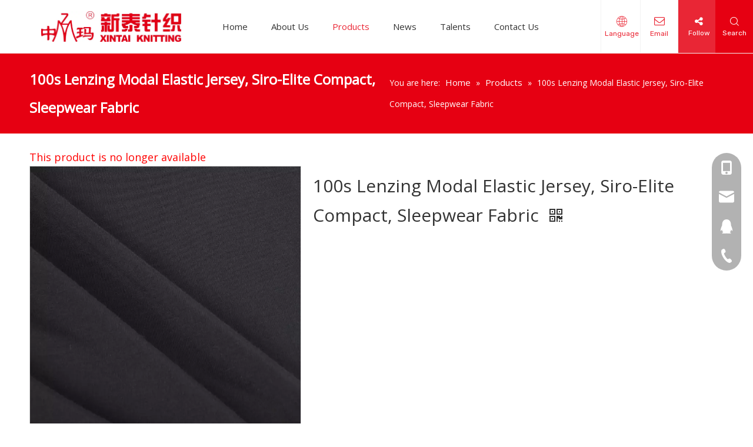

--- FILE ---
content_type: text/html;charset=utf-8
request_url: https://www.xintai.com.cn/100s-Lenzing-Modal-Elastic-Jersey-Siro-Elite-Compact-Sleepwear-Fabric-pd45166751.html
body_size: 39649
content:
<!DOCTYPE html> <html lang="en" prefix="og: http://ogp.me/ns#" style="height: auto;"> <head> <link rel="preconnect" href="https://iqrorwxhrliqll5q-static.micyjz.com"/> <link rel="preconnect" href="https://rororwxhrliqll5q-static.micyjz.com"/> <link rel="preconnect" href="https://jprorwxhrliqll5q-static.micyjz.com"/><script>document.write=function(e){documentWrite(document.currentScript,e)};function documentWrite(documenturrentScript,e){var i=document.createElement("span");i.innerHTML=e;var o=i.querySelectorAll("script");if(o.length)o.forEach(function(t){if(t.src&&t.src!=""){var script=document.createElement("script");script.src=t.src;document.body.appendChild(script)}});document.body.appendChild(i)}
window.onloadHack=function(func){if(!!!func||typeof func!=="function")return;if(document.readyState==="complete")func();else if(window.addEventListener)window.addEventListener("load",func,false);else if(window.attachEvent)window.attachEvent("onload",func,false)};</script> <title>100s Lenzing Modal Elastic Jersey, Siro-Elite Compact, Sleepwear Fabric</title> <meta name="keywords" content="Modal, Jersey, Sleepwear"/> <meta name="description" content="China 100s Lenzing Modal Elastic Jersey, Siro-Elite Compact, Sleepwear Fabric, Find details and Price about China Modal, Jersey from 100s Lenzing Modal Elastic Jersey, Siro-Elite Compact, Sleepwear Fabric - Jiangsu Xintai Knitting Co., Ltd."/> <link data-type="dns-prefetch" data-domain="jprorwxhrliqll5q-static.micyjz.com" rel="dns-prefetch" href="//jprorwxhrliqll5q-static.micyjz.com"> <link data-type="dns-prefetch" data-domain="iqrorwxhrliqll5q-static.micyjz.com" rel="dns-prefetch" href="//iqrorwxhrliqll5q-static.micyjz.com"> <link data-type="dns-prefetch" data-domain="rororwxhrliqll5q-static.micyjz.com" rel="dns-prefetch" href="//rororwxhrliqll5q-static.micyjz.com"> <link rel="amphtml" href="https://www.xintai.com.cn/amp/100s-Lenzing-Modal-Elastic-Jersey-Siro-Elite-Compact-Sleepwear-Fabric-pd45166751.html"/> <link rel="canonical" href="https://www.xintai.com.cn/100s-Lenzing-Modal-Elastic-Jersey-Siro-Elite-Compact-Sleepwear-Fabric-pd45166751.html"/> <meta http-equiv="X-UA-Compatible" content="IE=edge"/> <meta name="renderer" content="webkit"/> <meta http-equiv="Content-Type" content="text/html; charset=utf-8"/> <meta name="viewport" content="width=device-width, initial-scale=1, user-scalable=no"/> <link href="https://iqrorwxhrliqll5q-static.micyjz.com/cloud/llBpnKoqlrSRjjnkmloiiq/100s-Lenzing-Modal-Elastic-Jersey-Siro-Elite-Compact-Sleepwear-Fabric0-800-800.jpg" as="image" rel="preload" fetchpriority="high"/> <link rel="icon" href="//iqrorwxhrliqll5q-static.micyjz.com/cloud/lkBpnKoqlrSRjjkjqmkkiq/bitbug_favicon.ico"> <link rel="preload" type="text/css" as="style" href="//iqrorwxhrliqll5q-static.micyjz.com/concat/9liiKBayfxRhiSnqkorpmlnooll/static/assets/style/bootstrap/cus.bootstrap.grid.system.css,/static/assets/style/fontAwesome/4.7.0/css/font-awesome.css,/static/assets/style/iconfont/iconfont.css,/static/assets/widget/script/plugins/gallery/colorbox/colorbox.css,/static/assets/style/bootstrap/cus.bootstrap.grid.system.split.css,/develop/VvAKUfKMBpnZ-hufpAUhNHYSj-GvUApKfKKUAU-jnBqrKijmrqipikrnli-jjBqrKijmrrkqinnili/style.css,/develop/VvAKUfKMBpnZ-cGAKfprscjgt-GvUApKfKKUAU-jkBqrKijmrripiqrqki-jjBqrKijmrrkqinnili/slick.css,/develop/VvAKUfKMBpnZ-dbKfUphYwOMj-GvUApKfKKUAU-jrBqrKijmrqiqiqrqlj-jjBqrKijmrrkqinnili/arrow.css,/static/assets/widget/style/component/onlineService/public/public.css,/static/assets/widget/style/component/onlineService/widget_setting_showStyle/float.css,/static/assets/widget/style/component/onlineService/widget_setting_showStyle/style13.css,/static/assets/widget/style/component/graphic/graphic.css,/static/assets/widget/script/plugins/picture/animate.css,/static/assets/widget/script/plugins/tooltipster/css/tooltipster.css" onload="this.onload=null;this.rel='stylesheet'"/> <link rel="preload" type="text/css" as="style" href="//rororwxhrliqll5q-static.micyjz.com/concat/olilKB9h99SRqionpklromlnsk/static/assets/widget/style/component/follow/widget_setting_iconSize/iconSize24.css,/static/assets/widget/style/component/follow/public/public.css,/static/assets/widget/style/component/pictureNew/widget_setting_description/picture.description.css,/static/assets/widget/style/component/pictureNew/public/public.css" onload="this.onload=null;this.rel='stylesheet'"/> <link rel="stylesheet" type="text/css" href="//iqrorwxhrliqll5q-static.micyjz.com/concat/9liiKBayfxRhiSnqkorpmlnooll/static/assets/style/bootstrap/cus.bootstrap.grid.system.css,/static/assets/style/fontAwesome/4.7.0/css/font-awesome.css,/static/assets/style/iconfont/iconfont.css,/static/assets/widget/script/plugins/gallery/colorbox/colorbox.css,/static/assets/style/bootstrap/cus.bootstrap.grid.system.split.css,/develop/VvAKUfKMBpnZ-hufpAUhNHYSj-GvUApKfKKUAU-jnBqrKijmrqipikrnli-jjBqrKijmrrkqinnili/style.css,/develop/VvAKUfKMBpnZ-cGAKfprscjgt-GvUApKfKKUAU-jkBqrKijmrripiqrqki-jjBqrKijmrrkqinnili/slick.css,/develop/VvAKUfKMBpnZ-dbKfUphYwOMj-GvUApKfKKUAU-jrBqrKijmrqiqiqrqlj-jjBqrKijmrrkqinnili/arrow.css,/static/assets/widget/style/component/onlineService/public/public.css,/static/assets/widget/style/component/onlineService/widget_setting_showStyle/float.css,/static/assets/widget/style/component/onlineService/widget_setting_showStyle/style13.css,/static/assets/widget/style/component/graphic/graphic.css,/static/assets/widget/script/plugins/picture/animate.css,/static/assets/widget/script/plugins/tooltipster/css/tooltipster.css"/> <link rel="stylesheet" type="text/css" href="//rororwxhrliqll5q-static.micyjz.com/concat/olilKB9h99SRqionpklromlnsk/static/assets/widget/style/component/follow/widget_setting_iconSize/iconSize24.css,/static/assets/widget/style/component/follow/public/public.css,/static/assets/widget/style/component/pictureNew/widget_setting_description/picture.description.css,/static/assets/widget/style/component/pictureNew/public/public.css"/> <link rel="preload" type="text/css" as="style" href="//rororwxhrliqll5q-static.micyjz.com/concat/3lijKB301cRxiSoqlpiqkjrilkl/develop/aaUKfApLWZTO-hyAUpKWRnfDE-GvUApKfKKUAU-jrBqrKjjkrpioiolpnj-jqBqrKjjkrpioiqlpii/style.css,/static/assets/widget/style/component/position/position.css,/static/assets/widget/style/component/proddetail/public/public.css,/static/assets/widget/style/component/proddetail/public/comment.css,/static/assets/widget/style/component/proddetail/label/label.css,/static/assets/widget/style/component/orderList/public/public.css,/static/assets/widget/script/plugins/videojs/video-js.min.css,/static/assets/widget/script/plugins/select2/select2.css,/static/assets/widget/style/component/tiptap_richText/tiptap_richText.css,/static/assets/widget/script/plugins/owlcarousel/owl.carousel.css,/static/assets/widget/script/plugins/owlcarousel/owl.theme.css,/static/assets/widget/style/component/proddetail/widget_style/viewer.min.css,/static/assets/widget/script/plugins/easyzoom/css/easyzoom.css,/static/assets/widget/script/plugins/gallery/colorbox/colorbox.css" onload="this.onload=null;this.rel='stylesheet'"/> <link rel="preload" type="text/css" as="style" href="//jprorwxhrliqll5q-static.micyjz.com/concat/7oiiKB7dg1RgiSoqlpiqkjrilkl/static/assets/widget/script/plugins/owlcarousel/masterslider.css,/static/assets/widget/script/plugins/owlcarousel/style.css,/static/assets/widget/script/plugins/owlcarousel/ms-showcase2.css,/static/assets/widget/style/component/proddetail/widget_style/style_2.css,/static/assets/widget/style/component/shoppingcartStatus/shoppingcartStatus.css,/static/assets/widget/script/plugins/slick/slick.css,/static/assets/widget/style/component/prodlistAsync/widget_style/style_11.css,/static/assets/widget/style/component/quicknavigation/quicknavigation.css,/static/assets/widget/style/component/form/form.css,/static/assets/widget/script/plugins/form/select2.css,/static/assets/widget/style/component/inquire/inquire.css,/static/assets/widget/script/plugins/air-datepicker/css/datepicker.css" onload="this.onload=null;this.rel='stylesheet'"/> <link rel="stylesheet" type="text/css" href="//rororwxhrliqll5q-static.micyjz.com/concat/3lijKB301cRxiSoqlpiqkjrilkl/develop/aaUKfApLWZTO-hyAUpKWRnfDE-GvUApKfKKUAU-jrBqrKjjkrpioiolpnj-jqBqrKjjkrpioiqlpii/style.css,/static/assets/widget/style/component/position/position.css,/static/assets/widget/style/component/proddetail/public/public.css,/static/assets/widget/style/component/proddetail/public/comment.css,/static/assets/widget/style/component/proddetail/label/label.css,/static/assets/widget/style/component/orderList/public/public.css,/static/assets/widget/script/plugins/videojs/video-js.min.css,/static/assets/widget/script/plugins/select2/select2.css,/static/assets/widget/style/component/tiptap_richText/tiptap_richText.css,/static/assets/widget/script/plugins/owlcarousel/owl.carousel.css,/static/assets/widget/script/plugins/owlcarousel/owl.theme.css,/static/assets/widget/style/component/proddetail/widget_style/viewer.min.css,/static/assets/widget/script/plugins/easyzoom/css/easyzoom.css,/static/assets/widget/script/plugins/gallery/colorbox/colorbox.css"/> <link rel="stylesheet" type="text/css" href="//jprorwxhrliqll5q-static.micyjz.com/concat/7oiiKB7dg1RgiSoqlpiqkjrilkl/static/assets/widget/script/plugins/owlcarousel/masterslider.css,/static/assets/widget/script/plugins/owlcarousel/style.css,/static/assets/widget/script/plugins/owlcarousel/ms-showcase2.css,/static/assets/widget/style/component/proddetail/widget_style/style_2.css,/static/assets/widget/style/component/shoppingcartStatus/shoppingcartStatus.css,/static/assets/widget/script/plugins/slick/slick.css,/static/assets/widget/style/component/prodlistAsync/widget_style/style_11.css,/static/assets/widget/style/component/quicknavigation/quicknavigation.css,/static/assets/widget/style/component/form/form.css,/static/assets/widget/script/plugins/form/select2.css,/static/assets/widget/style/component/inquire/inquire.css,/static/assets/widget/script/plugins/air-datepicker/css/datepicker.css"/> <style>@media(min-width:990px){[data-type="rows"][data-level="rows"]{display:flex}}</style> <style id="speed3DefaultStyle">@supports not(aspect-ratio:1/1){.prodlist-wrap li .prodlist-cell{position:relative;padding-top:100%;width:100%}.prodlist-lists-style-13 .prod_img_a_t13,.prodlist-lists-style-12 .prod_img_a_t12,.prodlist-lists-style-nophoto-11 .prod_img_a_t12{position:unset !important;min-height:unset !important}.prodlist-wrap li .prodlist-picbox img{position:absolute;width:100%;left:0;top:0}}.piclist360 .prodlist-pic4-3 li .prodlist-display{max-width:100%}@media(max-width:600px){.prodlist-fix-num li{width:50% !important}}</style> <template id="appdStylePlace"></template> <link href="//jprorwxhrliqll5q-static.micyjz.com/theme/krjjKBqnroRliSqnroRllSqrliRllSjjRljSjrrjrliprijmij/style/style.css" type="text/css" rel="preload" as="style" onload="this.onload=null;this.rel='stylesheet'" data-theme="true"/> <link href="//jprorwxhrliqll5q-static.micyjz.com/theme/krjjKBqnroRliSqnroRllSqrliRllSjjRljSjrrjrliprijmij/style/style.css" type="text/css" rel="stylesheet"/> <style guid='u_78134fcbc35d4a9cb878e8fa5c0a42bd' emptyRender='true' placeholder='true' type='text/css'></style> <link href="//rororwxhrliqll5q-static.micyjz.com/site-res/rqklKBqnroRllSqrliRljSjrqmnoRliSoqiokjRljSjrrnrmiirkikRliSnqqojrmmrlrrSRil.css?1756380496546" rel="preload" as="style" onload="this.onload=null;this.rel='stylesheet'" data-extStyle="true" type="text/css" data-extAttr="20250901130314"/> <link href="//rororwxhrliqll5q-static.micyjz.com/site-res/rqklKBqnroRllSqrliRljSjrqmnoRliSoqiokjRljSjrrnrmiirkikRliSnqqojrmmrlrrSRil.css?1756380496546" data-extAttr="20250901130314" type="text/css" rel="stylesheet"/> <template data-js-type='style_respond' data-type='inlineStyle'></template><template data-js-type='style_head' data-type='inlineStyle'><style guid='6e989f5a-b06d-49bf-b4d8-8dda3665c595' pm_pageStaticHack='' jumpName='head' pm_styles='head' type='text/css'>.sitewidget-prodDetail-20141127140104 .proddetail-wrap .video-js video{height:100% !important}.sitewidget-prodDetail-20141127140104 .prodetail-slider .prod-pic-item .prodetail-slider-btn{color:black}.sitewidget-prodDetail-20141127140104 .ms-skin-default .ms-nav-next,.sitewidget-prodDetail-20141127140104 .ms-skin-default .ms-nav-prev{color:black}.sitewidget-prodDetail-20141127140104 .pro-this-prodBrief table{max-width:100%}.sitewidget-prodDetail-20141127140104 .this-description-table .pro-detail-inquirewrap.prodd-btn-otl-colorful a.pro-detail-inquirebtn i,.sitewidget-prodDetail-20141127140104 .this-description-table .pro-detail-inquirewrap.prodd-btn-otl-colorful a.pro-detail-orderbtn i{margin-left:5px}.sitewidget-prodDetail-20141127140104 .this-description-table .pro-detail-inquirewrap.prodd-btn-otl-colorful a.pro-detail-basket i,.sitewidget-prodDetail-20141127140104 .this-description-table .pro-detail-inquirewrap.prodd-btn-otl-colorful a.pro-detail-cart i{margin-left:5px}.sitewidget-prodDetail-20141127140104 .this-description-table .pro-detail-inquirewrap.prodd-btn-otl-colorful a.pro-detail-inquirebtn,.sitewidget-prodDetail-20141127140104 .this-description-table .pro-detail-inquirewrap.prodd-btn-otl-colorful a.pro-detail-orderbtn{border:1px solid #e60012;color:#e60012}.sitewidget-prodDetail-20141127140104 .this-description-table .pro-detail-inquirewrap.prodd-btn-otl-colorful a.pro-detail-inquirebtn:hover,.sitewidget-prodDetail-20141127140104 .this-description-table .pro-detail-inquirewrap.prodd-btn-otl-colorful a.pro-detail-orderbtn:hover{background-color:#e60012;color:#fff}.sitewidget-prodDetail-20141127140104 .this-description-table .pro-detail-inquirewrap.prodd-btn-otl-colorful a.pro-detail-basket,.sitewidget-prodDetail-20141127140104 .this-description-table .pro-detail-inquirewrap.prodd-btn-otl-colorful a.pro-detail-cart{border:1px solid #e60012;color:#e60012}.sitewidget-prodDetail-20141127140104 .this-description-table .pro-detail-inquirewrap.prodd-btn-otl-colorful a.pro-detail-basket:hover,.sitewidget-prodDetail-20141127140104 .this-description-table .pro-detail-inquirewrap.prodd-btn-otl-colorful a.pro-detail-cart:hover{background-color:#e60012;color:#fff}.sitewidget-prodDetail-20141127140104 .prodd-btn-otl-colorful .pdfDownLoad{border:1px solid #e60012;color:#e60012}.sitewidget-prodDetail-20141127140104 .prodd-btn-otl-colorful .pdfDownLoad:hover{background-color:#e60012;color:#fff}.sitewidget-prodDetail-20141127140104 #orderModel{display:block}.sitewidget-prodDetail-20141127140104 #paypalBtn{max-width:280px;margin-top:15px}.sitewidget-prodDetail-20141127140104 #paypalBtn #paypal-button-container{padding:0}.sitewidget-prodDetail-20141127140104 #paypalBtn #paypal-button-container .paypal-buttons>iframe.component-frame{z-index:1}.proddetail-picArea{position:relative}.sitewidget-prodDetail-20141127140104 .switch3D{bottom:10px}@media(max-width:990px){.sitewidget-prodDetail-20141127140104 .threeDBox{top:20px}}@media(max-width:569px){.sitewidget-prodDetail-20141127140104 .threeDBox{top:0}}@media(max-width:500px){.sitewidget-prodDetail-20141127140104 .switch3D{bottom:15px}}.new-threed-box{position:fixed;top:50%;left:50%;transform:translate(-50%,-50%);box-shadow:0 0 20px 0 rgba(0,0,0,0.2);z-index:10000000000000;line-height:1;border-radius:10px}.new-threed-box iframe{width:950px;height:720px;max-width:100vw;max-height:100vh;border-radius:10px;border:0}.new-threed-box iframe .only_full_width{display:block !important}.new-threed-box .close{position:absolute;right:11px;top:12px;width:18px;height:18px;cursor:pointer}@media(max-width:800px){.new-threed-box iframe{width:100vw;height:100vh;border-radius:0}.new-threed-box{border-radius:0}}.sitewidget-prodDetail-20141127140104 .sitewidget-bd .tinymce-render-box *{all:revert-layer}.sitewidget-prodDetail-20141127140104 .sitewidget-bd .tinymce-render-box img{vertical-align:middle;max-width:100%}.sitewidget-prodDetail-20141127140104 .sitewidget-bd .tinymce-render-box iframe{max-width:100%}.sitewidget-prodDetail-20141127140104 .sitewidget-bd .tinymce-render-box table{border-collapse:collapse}.sitewidget-prodDetail-20141127140104 .sitewidget-bd .tinymce-render-box *{margin:0}.sitewidget-prodDetail-20141127140104 .sitewidget-bd .tinymce-render-box table:not([cellpadding]) td,.sitewidget-prodDetail-20141127140104 .sitewidget-bd .tinymce-render-box table:not([cellpadding]) th{padding:.4rem}.sitewidget-prodDetail-20141127140104 .sitewidget-bd .tinymce-render-box table[border]:not([border="0"]):not([style*=border-width]) td,.sitewidget-prodDetail-20141127140104 .sitewidget-bd .tinymce-render-box table[border]:not([border="0"]):not([style*=border-width]) th{border-width:1px}.sitewidget-prodDetail-20141127140104 .sitewidget-bd .tinymce-render-box table[border]:not([border="0"]):not([style*=border-style]) td,.sitewidget-prodDetail-20141127140104 .sitewidget-bd .tinymce-render-box table[border]:not([border="0"]):not([style*=border-style]) th{border-style:solid}.sitewidget-prodDetail-20141127140104 .sitewidget-bd .tinymce-render-box table[border]:not([border="0"]):not([style*=border-color]) td,.sitewidget-prodDetail-20141127140104 .sitewidget-bd .tinymce-render-box table[border]:not([border="0"]):not([style*=border-color]) th{border-color:#ccc}.sitewidget-prodDetail-20141127140104 .sitewidget-bd h1.this-description-name{font-size:30px;line-height:48px;letter-spacing:0;text-align:left;color:#333}.sitewidget-prodDetail-20141127140104 .proddetail-wrap .prod-specifics-brand label,.sitewidget-prodDetail-20141127140104 .proddetail-wrap .prod-specifics-num label,.sitewidget-prodDetail-20141127140104 .proddetails-detial-wrap .pro-itemspecifics-list>li label,.sitewidget-prodDetail-20141127140104 .proddetails-detial-wrap .proddetail-pic600 .pro-info-list>li label{font-size:14px;line-height:20px;letter-spacing:0;color:#333}.sitewidget-prodDetail-20141127140104 .proddetail-wrap .prod-specifics-brand p,.sitewidget-prodDetail-20141127140104 .proddetail-wrap .prod-specifics-num p,.sitewidget-prodDetail-20141127140104 .proddetails-detial-wrap .pro-itemspecifics-list>li p,.sitewidget-prodDetail-20141127140104 .proddetails-detial-wrap .proddetail-pic600 .pro-info-list>li p{font-size:14px;line-height:20px;letter-spacing:0;color:#333}.sitewidget-prodDetail-20141127140104 .prod_member_desc{position:relative}.sitewidget-prodDetail-20141127140104 .prod_member_desc .prod_member_desc_pop{display:none;position:absolute;border:1px solid #ccc;background:#fff;width:300px;border-radius:6px;padding:5px 8px;left:0;z-index:1000}.sitewidget-prodDetail-20141127140104 .prod_member_desc .prod_member_desc_icon{margin:0 1px;width:12px;height:12px;cursor:pointer;transform:translateY(-4px)}.sitewidget-prodDetail-20141127140104 .prodDetail-tab-style .detial-cont-prodescription .detial-cont-tabslabel li a{font-size:20px;color:#fff}.sitewidget-prodDetail-20141127140104 .prodDetail-tab-style .detial-cont-prodescription .detial-cont-tabslabel,.sitewidget-prodDetail-20141127140104 .prodDetail-tab-style .detial-cont-prodescription .detial-cont-tabslabel li{background-color:#3f4b57;line-height:48px}.sitewidget-prodDetail-20141127140104 .prodDetail-tab-style .detial-cont-prodescription .detial-cont-tabslabel li{height:48px}.sitewidget-prodDetail-20141127140104 .prodDetail-tab-style .detial-cont-prodescription .detial-cont-tabslabel li.on{background-color:#e60012;border-color:#e60012}.sitewidget-prodDetail-20141127140104 .prodDetail-tab-style .detial-cont-prodescription .detial-cont-tabslabel li.on a{color:#fff}.sitewidget-prodDetail-20141127140104 .prodDetail-tab-style .detial-cont-prodescription .detial-cont-tabslabel li.on{height:49px}.sitewidget-prodDetail-20141127140104 .page-width-container .detial-wrap-cont .detial-cont-index .tab-change-container{height:49px}.sitewidget-prodDetail-20141127140104 .page-width-container .detial-wrap-cont .detial-cont-index .detial-cont-prodescription .detial-cont-tabslabel{height:49px}.sitewidget-prodDetail-20141127140104 .page-width-container .detial-wrap-cont .detial-cont-index .detial-cont-prodescription .detial-cont-tabslabel li.on{background-color:#e60012;border-color:#e60012}.sitewidget-prodDetail-20141127140104 .page-width-container .detial-wrap-cont .detial-cont-index .detial-cont-prodescription .detial-cont-tabslabel li.on a{color:#fff}.sitewidget-prodDetail-20141127140104 .page-width-container .detial-wrap-cont .detial-cont-index .detial-cont-prodescription .detial-cont-tabslabel li{background-color:#3f4b57}.sitewidget-form-20211026095915 #formsubmit{pointer-events:none}.sitewidget-form-20211026095915 #formsubmit.releaseClick{pointer-events:unset}.sitewidget-form-20211026095915 .form-horizontal input,.sitewidget-form-20211026095915 .form-horizontal span:not(.select2-selection--single),.sitewidget-form-20211026095915 .form-horizontal label,.sitewidget-form-20211026095915 .form-horizontal .form-builder button{height:28px !important;line-height:28px !important}.sitewidget-form-20211026095915 .uploadBtn{padding:4px 15px !important;height:28px !important;line-height:28px !important}.sitewidget-form-20211026095915 select,.sitewidget-form-20211026095915 input[type="text"],.sitewidget-form-20211026095915 input[type="password"],.sitewidget-form-20211026095915 input[type="datetime"],.sitewidget-form-20211026095915 input[type="datetime-local"],.sitewidget-form-20211026095915 input[type="date"],.sitewidget-form-20211026095915 input[type="month"],.sitewidget-form-20211026095915 input[type="time"],.sitewidget-form-20211026095915 input[type="week"],.sitewidget-form-20211026095915 input[type="number"],.sitewidget-form-20211026095915 input[type="email"],.sitewidget-form-20211026095915 input[type="url"],.sitewidget-form-20211026095915 input[type="search"],.sitewidget-form-20211026095915 input[type="tel"],.sitewidget-form-20211026095915 input[type="color"],.sitewidget-form-20211026095915 .uneditable-input{height:28px !important}.sitewidget-form-20211026095915.sitewidget-inquire .control-group .controls .select2-container .select2-selection--single .select2-selection__rendered{height:28px !important;line-height:28px !important}.sitewidget-form-20211026095915 textarea.cus-message-input{min-height:28px !important}.sitewidget-form-20211026095915 .add-on,.sitewidget-form-20211026095915 .add-on{height:28px !important;line-height:28px !important}.sitewidget-form-20211026095915 .input-valid-bg{background:#ffece8 !important;outline:0}.sitewidget-form-20211026095915 .input-valid-bg:focus{background:#fff !important;border:1px solid #f53f3f !important}.sitewidget-form-20211026095915 #formsubmit{border:0 solid #fff;border-radius:0;background:#fff;color:#cc4125;font-size:15px;width:100%;height:35px}.sitewidget-form-20211026095915 #formsubmit:hover{border:0 solid #fff;border-radius:0;background:#fff;color:#e06666;font-size:15px}.sitewidget-form-20211026095915 #formreset{width:100%;font-size:15px;height:35px}.sitewidget-form-20211026095915 #formreset:hover{font-size:15px}.sitewidget-form-20211026095915 .submitGroup .controls{text-align:center}.sitewidget-form-20211026095915 .multiple-parent input[type='checkbox']+label:before{content:"";display:inline-block;width:12px;height:12px;border:1px solid #888;border-radius:3px;margin-right:6px;margin-left:6px;transition-duration:.2s}.sitewidget-form-20211026095915 .multiple-parent input[type='checkbox']:checked+label:before{width:50%;border-color:#888;border-left-color:transparent;border-top-color:transparent;-webkit-transform:rotate(45deg) translate(1px,-4px);transform:rotate(45deg) translate(1px,-4px);margin-right:12px;width:6px}.sitewidget-form-20211026095915 .multiple-parent input[type="checkbox"]{display:none}.sitewidget-form-20211026095915 .multiple-parent{display:none;width:100%}.sitewidget-form-20211026095915 .multiple-parent ul{list-style:none;width:100%;text-align:left;border-radius:4px;padding:10px 5px;box-sizing:border-box;height:auto;overflow-x:hidden;overflow-y:scroll;box-shadow:0 4px 5px 0 rgb(0 0 0 / 14%),0 1px 10px 0 rgb(0 0 0 / 12%),0 2px 4px -1px rgb(0 0 0 / 30%);background-color:#fff;margin:2px 0 0 0;border:1px solid #ccc;box-shadow:1px 1px 2px rgb(0 0 0 / 10%) inset}.sitewidget-form-20211026095915 .multiple-parent ul::-webkit-scrollbar{width:2px;height:4px}.sitewidget-form-20211026095915 .multiple-parent ul::-webkit-scrollbar-thumb{border-radius:5px;-webkit-box-shadow:inset 0 0 5px rgba(0,0,0,0.2);background:#4e9e97}.sitewidget-form-20211026095915 .multiple-parent ul::-webkit-scrollbar-track{-webkit-box-shadow:inset 0 0 5px rgba(0,0,0,0.2);border-radius:0;background:rgba(202,202,202,0.23)}.sitewidget-form-20211026095915 .multiple-select{width:100%;height:auto;min-height:40px;line-height:40px;border-radius:4px;padding-right:10px;padding-left:10px;box-sizing:border-box;overflow:hidden;background-size:auto 80%;border:1px solid #ccc;box-shadow:1px 1px 2px rgb(0 0 0 / 10%) inset;background-color:#fff;position:relative}.sitewidget-form-20211026095915 .multiple-select:after{content:'';position:absolute;top:50%;right:6px;width:0;height:0;border:8px solid transparent;border-top-color:#888;transform:translateY(calc(-50% + 4px));cursor:pointer}.sitewidget-form-20211026095915 .multiple-select span{line-height:28px;color:#666}.sitewidget-form-20211026095915 .multiple-parent label{color:#333;display:inline-flex;align-items:center;height:30px;line-height:22px;padding:0}.sitewidget-form-20211026095915 .select-content{display:inline-block;border-radius:4px;line-height:23px;margin:2px 2px 0 2px;padding:0 3px;border:1px solid #888;height:auto}.sitewidget-form-20211026095915 .select-delete{cursor:pointer}.sitewidget-form-20211026095915 select[multiple]{display:none}#siteblocks-setting-wrap-qPfgGHKRZWaO .block12494 .navTile{color:#333}#siteblocks-setting-wrap-qPfgGHKRZWaO .block12494 .active1 .but{color:rgba(230,0,18,0.85)}#siteblocks-setting-wrap-qPfgGHKRZWaO .block12494 .nav02 .textBoxA .active2{color:rgba(230,0,18,0.85)}#siteblocks-setting-wrap-qPfgGHKRZWaO .block12494 .nav02 .nav03-liSubA.active3{color:rgba(230,0,18,0.85)}#siteblocks-setting-wrap-qPfgGHKRZWaO .block12494 .textBoxA>a{color:#333}#siteblocks-setting-wrap-qPfgGHKRZWaO .block12494 .nav03-liSubA{color:#333}#siteblocks-setting-wrap-qPfgGHKRZWaO .block12494 .navTile:hover{color:rgba(230,0,18,0.85)}#siteblocks-setting-wrap-qPfgGHKRZWaO .block12494 .textBoxA>a:hover{color:rgba(230,0,18,0.85)}#siteblocks-setting-wrap-qPfgGHKRZWaO .block12494 .nav03-liSubA:hover{color:rgba(230,0,18,0.85)}#siteblocks-setting-wrap-qPfgGHKRZWaO .block12494 .follow .follow_bottom{background-color:rgba(230,0,18,0.85)}#siteblocks-setting-wrap-qPfgGHKRZWaO .block12494 .lang-show-word .sq_language_span{color:rgba(230,0,18,0.85)}#siteblocks-setting-wrap-qPfgGHKRZWaO .block12494 .imgStyle01{color:rgba(230,0,18,0.85)}#siteblocks-setting-wrap-qPfgGHKRZWaO .block12494 .wra .contact{color:rgba(230,0,18,0.85)}#siteblocks-setting-wrap-qPfgGHKRZWaO .block12494 .search-wrap{background-color:#e60012}#siteblocks-setting-wrap-qPfgGHKRZWaO .block12494 .circleBox{background-color:#333}#siteblocks-setting-wrap-qPfgGHKRZWaO .block12494 .nav03-liSubA:hover .circleBox{background-color:rgba(230,0,18,0.85)}#siteblocks-setting-wrap-qPfgGHKRZWaO .block12494 .nav02 .nav03-liSubA.active3 .circleBox{background-color:rgba(230,0,18,0.85)}#siteblocks-setting-wrap-qPfgGHKRZWaO .block12494 .line-top{border-color:rgba(230,0,18,0.85)}#siteblocks-setting-wrap-qPfgGHKRZWaO .block12494 .line-center{border-color:rgba(230,0,18,0.85)}#siteblocks-setting-wrap-qPfgGHKRZWaO .block12494 .line-bottom{border-color:rgba(230,0,18,0.85)}.block12494 .search-input{background:linear-gradient(90deg,rgba(230,0,18,0.85),#e60012)}</style></template><template data-js-type='style_respond' data-type='inlineStyle'></template><template data-js-type='style_head' data-type='inlineStyle'></template><script data-ignoreMinify="true">
	function loadInlineStyle(){
		var allInlineStyle = document.querySelectorAll("template[data-type='inlineStyle']");
		var length = document.querySelectorAll("template[data-type='inlineStyle']").length;
		for(var i = 0;i < length;i++){
			var style = allInlineStyle[i].innerHTML;
			allInlineStyle[i].outerHTML = style;
		}
	}
loadInlineStyle();
</script> <link rel='preload' as='style' onload='this.onload=null;this.rel="stylesheet"' href='https://fonts.googleapis.com/css?family=Open+Sans:400|Rubik:400,500&display=swap' data-type='1' type='text/css' media='all'/> <script type="text/javascript" data-src="//iqrorwxhrliqll5q-static.micyjz.com/static/t-xoBpBKsKoowlmx7n/assets/script/jquery-1.11.0.concat.js"></script> <script type="text/javascript" data-src="//ld-analytics.micyjz.com/llikKBqrliRlrSSRRQRijSirkilr/ltm-web.js?v=1756702994000"></script><script type="text/x-delay-ids" data-type="delayIds" data-device="pc" data-xtype="0" data-delayIds='[167074254,167073084,167437414,167074234,167074244,167073844,167073894,167073824,167073904,167073874,167073884,171974874,167073854,167073864,167073834,170912064]'></script> <script guid='23195efb-ec65-4b0d-b28b-a81e42c07297' pm_pageStaticHack='true' jumpName='head' pm_scripts='head' type='text/javascript'>try{(function(window,undefined){var phoenixSite=window.phoenixSite||(window.phoenixSite={});phoenixSite.lanEdition="EN_US";var page=phoenixSite.page||(phoenixSite.page={});page.cdnUrl="//rororwxhrliqll5q-static.micyjz.com";page.siteUrl="https://www.xintai.com.cn";page.lanEdition=phoenixSite.lanEdition;page._menu_prefix="";page._menu_trans_flag="";page._captcha_domain_prefix="captcha.c";page._pId="mWAfMprTRbut";phoenixSite._sViewMode="true";phoenixSite._templateSupport="false";phoenixSite._singlePublish=
"false"})(this)}catch(e){try{console&&console.log&&console.log(e)}catch(e){}};</script> <script id='u_a89bb6c4eec042ae8ec9840d62de52f2' guid='u_a89bb6c4eec042ae8ec9840d62de52f2' pm_script='init_top' type='text/javascript'>try{(function(window,undefined){var datalazyloadDefaultOptions=window.datalazyloadDefaultOptions||(window.datalazyloadDefaultOptions={});datalazyloadDefaultOptions["version"]="3.0.0";datalazyloadDefaultOptions["isMobileViewer"]="false";datalazyloadDefaultOptions["hasCLSOptimizeAuth"]="false";datalazyloadDefaultOptions["_version"]="3.0.0";datalazyloadDefaultOptions["isPcOptViewer"]="false"})(this);(function(window,undefined){window.__ph_optSet__='{"loadImgType":"0","isOpenFlagUA":true,"v30NewMode":"1","idsVer":"1","docReqType":"0","docDecrease":"1","docCallback":"1"}'})(this)}catch(e){try{console&&
console.log&&console.log(e)}catch(e){}};</script> <script id='u_04366a5aed7b483ca5a7d1baede7335a' guid='u_04366a5aed7b483ca5a7d1baede7335a' type='text/javascript'>try{var thisUrl=location.host;var referUrl=document.referrer;if(referUrl.indexOf(thisUrl)==-1)localStorage.setItem("landedPage",document.URL)}catch(e){try{console&&console.log&&console.log(e)}catch(e){}};</script> </head> <body class=" frontend-body-canvas "> <template data-js-type='globalBody' data-type='code_template'> <script>onloadHack(function(){var dy=$("#component_wPAVbRfcsSGj \x3e div \x3e div \x3e a:nth-child(2)").clone(true);$("#siteblocks-setting-wrap-qPfgGHKRZWaO \x3e div \x3e div \x3e div.nav01 \x3e div.nav_top \x3e div.nav_top_follow \x3e div \x3e div.nav_top_follow_right.followWrap \x3e a").after(dy)});</script> </template> <div id='backstage-headArea' headFlag='1'><div class="siteblocks-setting-wrap aaUKfApLWZTO_20220318164718 siteblocks-TiAfUKpBVQEO-20211104150311" id="siteblocks-setting-wrap-qPfgGHKRZWaO" data-settingId="qPfgGHKRZWaO" data-versionNo="20220318164718" data-level="rows" data-type="siteblocks" data-mobileBg="true" data-classAttr="siteblocks-TiAfUKpBVQEO-20211104150311" data-appId="12494" data-encodeAppId="aaUKfApLWZTO" data-purchased="true" data-hide-node=""> <div class="siteblocks-container" style='' data-module-radio="" data-module-width=""> <style styleDefault-block="true">@media screen and (max-width:990px){.block12494 .nav02,.block12494 .sq_header_1Hover,.block12494 .sq_header_3Hover,.block12494 .navCenter,.block12494 .langWra,.block12494 .language .lang-show-word .sq_language_span,.block12494 .language .lang-show-word .sq_language_span1 .spanStyle,.block12494 .imgStyle02,.block12494 .follow,.block12494 .searchRight,.block12494 .wra .contact .backstage-componet-bd a,.block12494 .nav_top{display:none !important}.block12494{width:100%;position:relative !important;top:0;left:0;background:#fff;z-index:50;transition:all .25s ease 0;border-bottom:1px solid #f3f3f3}.block12494 .nav01{z-index:50;height:100%;box-sizing:border-box;padding:0 10px;position:relative}.block12494 .navWrapper{margin:auto;display:flex;flex-wrap:nowrap;align-items:center;position:unset;justify-content:space-between;height:50px;width:100%}.block12494 .iconLeft{transition:.3s;max-width:285px;margin-left:0;width:180px;height:50px}.block12494 .iconBox,.block12494 .backstage-componet,.block12494 .backstage-componet-bd{width:100%;height:100%}.block12494 .iconLeft .blocks-image{width:100%;height:100%;display:block}.block12494 .iconLeft img{width:100%;height:100%;object-fit:contain}.block12494 .wra{width:80%;display:flex;flex-wrap:nowrap;align-items:center;justify-content:space-between;height:100%}.block12494 .navCenter2{height:100%;width:100%;margin-right:35px}.block12494 .wra .wra_main{display:flex;align-items:center}.block12494 .language{display:flex;align-items:center;position:unset;z-index:80;justify-content:center}.block12494 .lang-show-word{display:flex;justify-content:center}.block12494 .lang-show-word .sq_language_span1{flex-direction:column;align-items:center;justify-content:center;transition:.4s cubic-bezier(.23,1,.32,1);color:#005d9a;font-size:12px;padding:0 5px;cursor:pointer;display:flex;height:50px;min-width:0;border-left:0}.block12494 .imgStyle01{color:#005d9a;cursor:pointer;font-size:18px;margin-bottom:0}.block12494 .wra_main .contact{z-index:80;position:relative}.block12494 .iconBox,.block12494 .backstage-componet,.block12494 .backstage-componet-bd{width:100%;height:100%}.block12494 .wra .contact .backstage-componet-bd{display:flex;flex-direction:column;align-items:center;justify-content:center;transition:.4s cubic-bezier(.23,1,.32,1);font-size:12px;cursor:pointer;height:50px;width:40px;border-left:0}.block12494 .wra .contact .backstage-componet-bd i{font-size:18px;margin-bottom:0}.block12494 .threeLine,.block12494 .threeLine-two{width:unset;display:block;margin-left:5px;cursor:pointer}.block12494 .line-all,.block12494 .line-all-two{display:flex;justify-content:center;flex-direction:column;align-items:center;position:relative;z-index:100;width:100%;margin-left:auto}.block12494 .line-top,.block12494 .line-bottom{width:20px;height:0;border-top:solid 1px #00b1dd;transition:all .3s ease;transform-origin:left}.block12494 .line-center{width:10px;height:0;border-top:solid 1px #00b1dd;margin:6px auto;transition:transform .3s ease;opacity:1}}</style> <div class="block12494 has_blockHeadFixed"> <div class="nav01"> <div class="sq_header_1Hover"></div> <div class="sq_header_3Hover"></div> <div class="navWrapper"> <div class="iconLeft"> <div class="backstage-blocksEditor-wrap iconBox" data-wrap-type="1" data-storage="0" data-blocksEditor-type="phoenix_blocks_image" data-auto_uuid=6830e8ac-6951-4ee0-af03-dc31277aefee><div class="backstage-componet"> <div class="backstage-componet-bd" data-setting-base64="eyJzdW1UeXBlIjoiMCIsImxpbmtUeXBlIjoiMCIsInNlbGVjdGVkUGFnZUlkIjoicGlLVXJBQ0pjdXl0IiwiaXNPcGVuTmV3IjpmYWxzZSwibmVlZE5vRm9sbG93IjpmYWxzZX0="><a class="blocks-image" href="/index.html"><img src="//iqrorwxhrliqll5q-static.micyjz.com/cloud/liBpnKoqlrSRjjkopnpnip/a5c75c4dc030aa4967a4e6f1f23e165.png" alt="a5c75c4dc030aa4967a4e6f1f23e165" title=""></a></div></div></div> </div> <div class="wra"> <div class="navCenter2"> <div class="navCenter"> <div class="search-input-two"></div> <div class="button-prev"> <i class="font-icon fa fa-angle-left"> </i> </div> <div class="button-next"> <i class="font-icon fa fa-angle-right"> </i> </div> <div class="backstage-blocksEditor-wrap navigation navStyle" data-wrap-type="1" data-relate-appId="MRAUpfKKpsgB" data-storage="1" data-blocksEditor-type="phoenix_blocks_navigation" data-auto_uuid=d963b599-72e8-49c0-b4b6-eca340cf7de0> <ul class="blockNavBar fix navBox"> <li id="parent_0" class="navTile"> <div class="hover"> <div class="hover_line"></div> </div> <div class="arrow"> <i class="font-icon block-icon block-iconxia nav01Down"></i> <i class="font-icon block-icon block-iconshang nav01Up"></i> </div> <a class="but" id="22369634" target="_self" href="/" data-currentIndex=""> <i class="icon "> </i> Home </a> </li> <li id="parent_1" class="navTile"> <div class="hover"> <div class="hover_line"></div> </div> <div class="arrow"> <i class="font-icon block-icon block-iconxia nav01Down"></i> <i class="font-icon block-icon block-iconshang nav01Up"></i> </div> <a class="but" id="22369654" target="_self" href="/aboutus.html" data-currentIndex=""> <i class="icon "> </i> About Us </a> <div class="sub subWra"> <ul class="ulSub"> <li class="liSub"> <div class="nav02Arrow"> <i class="font-icon block-icon block-iconxia"></i> </div> <div class="nav02-line"> </div> <div class="imgBox"> </div> <div class="textBox"> <a target="_self" rel="" href="/company-profile.html"> <i class="icon "> </i> Company Profile </a> </div> </li> <li class="liSub"> <div class="nav02Arrow"> <i class="font-icon block-icon block-iconxia"></i> </div> <div class="nav02-line"> </div> <div class="imgBox"> </div> <div class="textBox"> <a target="_self" rel="" href="/milestones.html"> <i class="icon "> </i> Milestones </a> </div> </li> <li class="liSub"> <div class="nav02Arrow"> <i class="font-icon block-icon block-iconxia"></i> </div> <div class="nav02-line"> </div> <div class="imgBox"> </div> <div class="textBox"> <a target="_self" rel="" href="/culture.html"> <i class="icon "> </i> Culture </a> </div> </li> <li class="liSub"> <div class="nav02Arrow"> <i class="font-icon block-icon block-iconxia"></i> </div> <div class="nav02-line"> </div> <div class="imgBox"> </div> <div class="textBox"> <a target="_self" rel="" href="/certificates.html"> <i class="icon "> </i> Certificates </a> </div> </li> <li class="liSub"> <div class="nav02Arrow"> <i class="font-icon block-icon block-iconxia"></i> </div> <div class="nav02-line"> </div> <div class="imgBox"> </div> <div class="textBox"> <a target="_self" rel="" href="/technical-equipment.html"> <i class="icon "> </i> Technical Equipment </a> </div> </li> <li class="liSub"> <div class="nav02Arrow"> <i class="font-icon block-icon block-iconxia"></i> </div> <div class="nav02-line"> </div> <div class="imgBox"> </div> <div class="textBox"> <a target="_self" rel="" href="/brand-cooperation.html"> <i class="icon "> </i> Brand Cooperation </a> </div> </li> </ul> </div> </li> <li id="parent_2" class="navTile"> <div class="hover"> <div class="hover_line"></div> </div> <div class="arrow"> <i class="font-icon block-icon block-iconxia nav01Down"></i> <i class="font-icon block-icon block-iconshang nav01Up"></i> </div> <a class="but" id="22369604" target="_self" href="/products.html" data-currentIndex="2"> <i class="icon "> </i> Products </a> <div class="sub subWra"> <ul class="ulSub"> <li class="liSub"> <div class="nav02Arrow"> <i class="font-icon block-icon block-iconxia"></i> </div> <div class="nav02-line"> </div> <div class="imgBox"> </div> <div class="textBox"> <a target="_self" rel="" href="/Modal-Tencel-Series-pl44432097.html"> <i class="icon "> </i> Modal/Tencel Series </a> </div> </li> <li class="liSub"> <div class="nav02Arrow"> <i class="font-icon block-icon block-iconxia"></i> </div> <div class="nav02-line"> </div> <div class="imgBox"> </div> <div class="textBox"> <a target="_self" rel="" href="/Rayon-Series-pl43432097.html"> <i class="icon "> </i> Rayon Series </a> </div> </li> <li class="liSub"> <div class="nav02Arrow"> <i class="font-icon block-icon block-iconxia"></i> </div> <div class="nav02-line"> </div> <div class="imgBox"> </div> <div class="textBox"> <a target="_self" rel="" href=""> <i class="icon "> </i> Cotton Series </a> </div> </li> <li class="liSub"> <div class="nav02Arrow"> <i class="font-icon block-icon block-iconxia"></i> </div> <div class="nav02-line"> </div> <div class="imgBox"> </div> <div class="textBox"> <a target="_self" rel="" href="/Wide-Width-Jersey-Bedding-Series-pl41432097.html"> <i class="icon "> </i> Wide Width Jersey Bedding Series </a> </div> </li> <li class="liSub"> <div class="nav02Arrow"> <i class="font-icon block-icon block-iconxia"></i> </div> <div class="nav02-line"> </div> <div class="imgBox"> </div> <div class="textBox"> <a target="_self" rel="" href=""> <i class="icon "> </i> Bamboo Series </a> </div> </li> <li class="liSub"> <div class="nav02Arrow"> <i class="font-icon block-icon block-iconxia"></i> </div> <div class="nav02-line"> </div> <div class="imgBox"> </div> <div class="textBox"> <a target="_self" rel="" href=""> <i class="icon undefined "> </i> Blended with Polyester Series </a> </div> </li> <li class="liSub"> <div class="nav02Arrow"> <i class="font-icon block-icon block-iconxia"></i> </div> <div class="nav02-line"> </div> <div class="imgBox"> </div> <div class="textBox"> <a target="_self" rel="" href=""> <i class="icon "> </i> French Terry Series </a> </div> </li> <li class="liSub"> <div class="nav02Arrow"> <i class="font-icon block-icon block-iconxia"></i> </div> <div class="nav02-line"> </div> <div class="imgBox"> </div> <div class="textBox"> <a target="_self" rel="" href=""> <i class="icon undefined "> </i> Fleece Series </a> </div> </li> <li class="liSub"> <div class="nav02Arrow"> <i class="font-icon block-icon block-iconxia"></i> </div> <div class="nav02-line"> </div> <div class="imgBox"> </div> <div class="textBox"> <a target="_self" rel="" href=""> <i class="icon "> </i> Rib Series </a> </div> </li> <li class="liSub"> <div class="nav02Arrow"> <i class="font-icon block-icon block-iconxia"></i> </div> <div class="nav02-line"> </div> <div class="imgBox"> </div> <div class="textBox"> <a target="_self" rel="" href=""> <i class="icon "> </i> Interlock Series </a> </div> </li> <li class="liSub"> <div class="nav02Arrow"> <i class="font-icon block-icon block-iconxia"></i> </div> <div class="nav02-line"> </div> <div class="imgBox"> </div> <div class="textBox"> <a target="_self" rel="" href=""> <i class="icon undefined "> </i> Other Series </a> </div> </li> </ul> </div> </li> <li id="parent_3" class="navTile"> <div class="hover"> <div class="hover_line"></div> </div> <div class="arrow"> <i class="font-icon block-icon block-iconxia nav01Down"></i> <i class="font-icon block-icon block-iconshang nav01Up"></i> </div> <a class="but" id="22369614" target="_self" href="/news.html" data-currentIndex=""> <i class="icon "> </i> News </a> </li> <li id="parent_4" class="navTile"> <div class="hover"> <div class="hover_line"></div> </div> <div class="arrow"> <i class="font-icon block-icon block-iconxia nav01Down"></i> <i class="font-icon block-icon block-iconshang nav01Up"></i> </div> <a class="but" id="22369664" target="_self" href="javascript:;" data-currentIndex=""> <i class="icon "> </i> Talents </a> <div class="sub subWra"> <ul class="ulSub"> <li class="liSub"> <div class="nav02Arrow"> <i class="font-icon block-icon block-iconxia"></i> </div> <div class="nav02-line"> </div> <div class="imgBox"> </div> <div class="textBox"> <a target="_self" rel="" href="/philosophy.html"> <i class="icon "> </i> Philosophy </a> </div> </li> <li class="liSub"> <div class="nav02Arrow"> <i class="font-icon block-icon block-iconxia"></i> </div> <div class="nav02-line"> </div> <div class="imgBox"> </div> <div class="textBox"> <a target="_self" rel="" href="/strategy.html"> <i class="icon "> </i> Strategy </a> </div> </li> <li class="liSub"> <div class="nav02Arrow"> <i class="font-icon block-icon block-iconxia"></i> </div> <div class="nav02-line"> </div> <div class="imgBox"> </div> <div class="textBox"> <a target="_self" rel="" href="/recruitment.html"> <i class="icon "> </i> Recruitment </a> </div> </li> </ul> </div> </li> <li id="parent_5" class="navTile"> <div class="hover"> <div class="hover_line"></div> </div> <div class="arrow"> <i class="font-icon block-icon block-iconxia nav01Down"></i> <i class="font-icon block-icon block-iconshang nav01Up"></i> </div> <a class="but" id="22369624" target="_self" href="/contactus.html" data-currentIndex=""> <i class="icon "> </i> Contact Us </a> </li> </ul> </div> <div class="text2 followWrap"></div> </div> </div> <div class="wra_main"> <div class="language"> <div class="backstage-blocksEditor-wrap langBar" data-wrap-type="1" data-relate-appId="PNpfKAUAiAnL" data-storage="1" data-blocksEditor-type="phoenix_blocks_langBar" data-auto_uuid=d0367d25-4a8d-49a5-90da-29a98ed0854f> <div class="lang-show-word"> <span class="sq_language_span"> <i class="imgStyle01 font-icon block-icon block-iconyuyanlan"> </i> <span class="spanStyle">Language</span> <img class="imgStyle02" src="//iqrorwxhrliqll5q-static.micyjz.com/cloud/ioBqjKlqRinSkjqiqnjo/jiantou.png" alt="" title=""> </span> <span class="sq_language_span1"> <i class="imgStyle01 font-icon block-icon block-iconyuyanlan"> </i> <span class="spanStyle">English</span> <img class="imgStyle02" src="//iqrorwxhrliqll5q-static.micyjz.com/cloud/ioBqjKlqRinSkjqiqnjo/jiantou.png" alt="" title=""> </span> </div> <ul class="lang-list langWra"> <li class="lang-item langBox"> <a class="langImgBox" href='https://cn.xintai.com.cn'> <span class="langImg lang-sprites-slide sprites sprites-1"></span> <span class="langNa">简体中文</span> </a> </li> </ul></div> </div> <div class="contact"> <div class="backstage-blocksEditor-wrap" data-wrap-type="1" data-storage="0" data-blocksEditor-type="phoenix_blocks_button" data-auto_uuid=14143b3f-e4f7-445b-a0e9-c8c020528eb6><div class="backstage-componet"> <div class="backstage-componet-bd" data-setting-base64="eyJzdW1UeXBlIjoiMiIsImxpbmtUeXBlIjoiMiIsIm1haWxVcmwiOiJzZXJ2aWNlQG1haWwuY29tIn0="> <a class="blocks-button" href="mailto:service@mail.com"><i class="font-icon fa fa-envelope-o"></i><span>Email</span></a> </div> </div></div> </div> <div class="follow"> <div class="follow_bottom"> <i class="font-icon fa fa-share-alt"></i> <div class="backstage-blocksEditor-wrap" data-wrap-type="1" data-storage="0" data-blocksEditor-type="phoenix_blocks_text" data-auto_uuid=d6895ca2-7e8d-4dc8-87aa-d4c5bb7a7ddc>Follow</div> </div> <div class="follow_top"> <div class="backstage-blocksEditor-wrap followWrap" data-wrap-type="1" data-relate-appId="LApUKfpUNstB" data-storage="1" data-blocksEditor-type="phoenix_blocks_follow" data-auto_uuid=17cbd7d0-e313-414a-b743-b088f52fc42e> <a class="follow-a hasCode" target="_blank" rel='nofollow' title="微信"> <span class=" social-icon-wechat"></span> <span class="codeWrap"> <span class="triangle"></span> <img src="https://iqrorwxhrliqll5q-static.micyjz.com/cloud/ljBpnKoqlrSRjjjnrmpjiq/1111.png" alt="weChat" picHeight="200" picWidth="200"/> </span> </a> </a> </div> </div> </div> <div class="searchRight"> <div class="backstage-blocksEditor-wrap serach " data-wrap-type="1" data-relate-appId="PEfApUKpfjQL" data-storage="1" data-blocksEditor-type="phoenix_blocks_serach" data-auto_uuid=e7b43978-53b0-4150-946d-fbc47da373bc><form action="/phoenix/admin/prod/search" method="get" novalidate> <div class="search-wrap"> <div class="search-wrap_wrap"> <i class="font-icon block-icon block-iconsousuo1"> </i> <span>Search</span> </div> <div class="search-input"> <div class="searchBox"> <input class="searchInput" type="text" name="searchValue" id="inputSearch" placeholder="search" autocomplete="off"/> <button class="searchButton" type="submit"> <i class="font-icon block-icon block-iconsousuo1"> </i> </button> <div class="closeBox"> <i class="font-icon block-icon block-iconbaseline-close"> </i> </div> </div> </div> </div> </form></div> </div> <div class="threeLine-two"> <div class="line-all-two"> <div class="line-top"> </div> <div class="line-center"> </div> <div class="line-bottom"> </div> </div> </div> </div> </div> </div> <div class="nav_top"> <div class="nav_top_language"> <div class="close"><span>close</span><span><i class="font-icon block-icon block-iconbaseline-close"></i></span></div> <div class="nav_top_main"> <div class="nav_top_language_left"> Choose Your Site </div> <div class="nav_top_language_right"> <div class="nav_top_language_right_left"> Global </div> <div class="nav_top_language_right_right"> <ul class="nav_top_language_right_right_ul"> </ul> </div> </div> </div> </div> <div class="nav_top_follow"> <div class="nav_top_follow_main"> <div class="nav_top_follow_left"> Social Media </div> <div class="nav_top_follow_right followWrap"> </div> </div> </div> </div> </div> <div class="nav02"> <div class="backstage-blocksEditor-wrap navigation navStyleA" data-wrap-type="1" data-relate-appId="MRAUpfKKpsgB" data-storage="1" data-blocksEditor-type="phoenix_blocks_navigation" data-auto_uuid=3780600d-5fb4-44e9-a33b-3ef495573240> <ul class="blockNavBar fix navBoxA"> <li id="parent_0" class="navTileA"> <div class="hover"> <div class="hover_line"></div> </div> <div class="arrow"> <i class="font-icon block-icon block-iconxia nav01Down"></i> <i class="font-icon block-icon block-iconshang nav01Up"></i> </div> <a class="but" id="22369634" target="_self" href="/" data-currentIndex=""> <i class="icon "> </i> Home </a> </li> <li id="parent_1" class="navTileA"> <div class="hover"> <div class="hover_line"></div> </div> <div class="arrow"> <i class="font-icon block-icon block-iconxia nav01Down"></i> <i class="font-icon block-icon block-iconshang nav01Up"></i> </div> <a class="but" id="22369654" target="_self" href="/aboutus.html" data-currentIndex=""> <i class="icon "> </i> About Us </a> <div class="sub subWraA"> <ul class="ulSubA"> <li class="liSubA"> <div class="nav02Arrow"> <i class="font-icon block-icon block-iconxia"></i> </div> <div class="nav02-line"> </div> <div class="imgBoxA"> </div> <div class="textBoxA"> <a target="_self" rel="" href="/company-profile.html"> <i class="icon "> </i> Company Profile </a> </div> </li> <li class="liSubA"> <div class="nav02Arrow"> <i class="font-icon block-icon block-iconxia"></i> </div> <div class="nav02-line"> </div> <div class="imgBoxA"> </div> <div class="textBoxA"> <a target="_self" rel="" href="/milestones.html"> <i class="icon "> </i> Milestones </a> </div> </li> <li class="liSubA"> <div class="nav02Arrow"> <i class="font-icon block-icon block-iconxia"></i> </div> <div class="nav02-line"> </div> <div class="imgBoxA"> </div> <div class="textBoxA"> <a target="_self" rel="" href="/culture.html"> <i class="icon "> </i> Culture </a> </div> </li> <li class="liSubA"> <div class="nav02Arrow"> <i class="font-icon block-icon block-iconxia"></i> </div> <div class="nav02-line"> </div> <div class="imgBoxA"> </div> <div class="textBoxA"> <a target="_self" rel="" href="/certificates.html"> <i class="icon "> </i> Certificates </a> </div> </li> <li class="liSubA"> <div class="nav02Arrow"> <i class="font-icon block-icon block-iconxia"></i> </div> <div class="nav02-line"> </div> <div class="imgBoxA"> </div> <div class="textBoxA"> <a target="_self" rel="" href="/technical-equipment.html"> <i class="icon "> </i> Technical Equipment </a> </div> </li> <li class="liSubA"> <div class="nav02Arrow"> <i class="font-icon block-icon block-iconxia"></i> </div> <div class="nav02-line"> </div> <div class="imgBoxA"> </div> <div class="textBoxA"> <a target="_self" rel="" href="/brand-cooperation.html"> <i class="icon "> </i> Brand Cooperation </a> </div> </li> </ul> </div> </li> <li id="parent_2" class="navTileA"> <div class="hover"> <div class="hover_line"></div> </div> <div class="arrow"> <i class="font-icon block-icon block-iconxia nav01Down"></i> <i class="font-icon block-icon block-iconshang nav01Up"></i> </div> <a class="but" id="22369604" target="_self" href="/products.html" data-currentIndex="2"> <i class="icon "> </i> Products </a> <div class="sub subWraA"> <ul class="ulSubA"> <li class="liSubA"> <div class="nav02Arrow"> <i class="font-icon block-icon block-iconxia"></i> </div> <div class="nav02-line"> </div> <div class="imgBoxA"> </div> <div class="textBoxA"> <a target="_self" rel="" href="/Modal-Tencel-Series-pl44432097.html"> <i class="icon "> </i> Modal/Tencel Series </a> </div> </li> <li class="liSubA"> <div class="nav02Arrow"> <i class="font-icon block-icon block-iconxia"></i> </div> <div class="nav02-line"> </div> <div class="imgBoxA"> </div> <div class="textBoxA"> <a target="_self" rel="" href="/Rayon-Series-pl43432097.html"> <i class="icon "> </i> Rayon Series </a> </div> </li> <li class="liSubA"> <div class="nav02Arrow"> <i class="font-icon block-icon block-iconxia"></i> </div> <div class="nav02-line"> </div> <div class="imgBoxA"> </div> <div class="textBoxA"> <a target="_self" rel="" href=""> <i class="icon "> </i> Cotton Series </a> </div> </li> <li class="liSubA"> <div class="nav02Arrow"> <i class="font-icon block-icon block-iconxia"></i> </div> <div class="nav02-line"> </div> <div class="imgBoxA"> </div> <div class="textBoxA"> <a target="_self" rel="" href="/Wide-Width-Jersey-Bedding-Series-pl41432097.html"> <i class="icon "> </i> Wide Width Jersey Bedding Series </a> </div> </li> <li class="liSubA"> <div class="nav02Arrow"> <i class="font-icon block-icon block-iconxia"></i> </div> <div class="nav02-line"> </div> <div class="imgBoxA"> </div> <div class="textBoxA"> <a target="_self" rel="" href=""> <i class="icon "> </i> Bamboo Series </a> </div> </li> <li class="liSubA"> <div class="nav02Arrow"> <i class="font-icon block-icon block-iconxia"></i> </div> <div class="nav02-line"> </div> <div class="imgBoxA"> </div> <div class="textBoxA"> <a target="_self" rel="" href=""> <i class="icon "> </i> Blended with Polyester Series </a> </div> </li> <li class="liSubA"> <div class="nav02Arrow"> <i class="font-icon block-icon block-iconxia"></i> </div> <div class="nav02-line"> </div> <div class="imgBoxA"> </div> <div class="textBoxA"> <a target="_self" rel="" href=""> <i class="icon "> </i> French Terry Series </a> </div> </li> <li class="liSubA"> <div class="nav02Arrow"> <i class="font-icon block-icon block-iconxia"></i> </div> <div class="nav02-line"> </div> <div class="imgBoxA"> </div> <div class="textBoxA"> <a target="_self" rel="" href=""> <i class="icon "> </i> Fleece Series </a> </div> </li> <li class="liSubA"> <div class="nav02Arrow"> <i class="font-icon block-icon block-iconxia"></i> </div> <div class="nav02-line"> </div> <div class="imgBoxA"> </div> <div class="textBoxA"> <a target="_self" rel="" href=""> <i class="icon "> </i> Rib Series </a> </div> </li> <li class="liSubA"> <div class="nav02Arrow"> <i class="font-icon block-icon block-iconxia"></i> </div> <div class="nav02-line"> </div> <div class="imgBoxA"> </div> <div class="textBoxA"> <a target="_self" rel="" href=""> <i class="icon "> </i> Interlock Series </a> </div> </li> <li class="liSubA"> <div class="nav02Arrow"> <i class="font-icon block-icon block-iconxia"></i> </div> <div class="nav02-line"> </div> <div class="imgBoxA"> </div> <div class="textBoxA"> <a target="_self" rel="" href=""> <i class="icon "> </i> Other Series </a> </div> </li> </ul> </div> </li> <li id="parent_3" class="navTileA"> <div class="hover"> <div class="hover_line"></div> </div> <div class="arrow"> <i class="font-icon block-icon block-iconxia nav01Down"></i> <i class="font-icon block-icon block-iconshang nav01Up"></i> </div> <a class="but" id="22369614" target="_self" href="/news.html" data-currentIndex=""> <i class="icon "> </i> News </a> </li> <li id="parent_4" class="navTileA"> <div class="hover"> <div class="hover_line"></div> </div> <div class="arrow"> <i class="font-icon block-icon block-iconxia nav01Down"></i> <i class="font-icon block-icon block-iconshang nav01Up"></i> </div> <a class="but" id="22369664" target="_self" href="javascript:;" data-currentIndex=""> <i class="icon "> </i> Talents </a> <div class="sub subWraA"> <ul class="ulSubA"> <li class="liSubA"> <div class="nav02Arrow"> <i class="font-icon block-icon block-iconxia"></i> </div> <div class="nav02-line"> </div> <div class="imgBoxA"> </div> <div class="textBoxA"> <a target="_self" rel="" href="/philosophy.html"> <i class="icon "> </i> Philosophy </a> </div> </li> <li class="liSubA"> <div class="nav02Arrow"> <i class="font-icon block-icon block-iconxia"></i> </div> <div class="nav02-line"> </div> <div class="imgBoxA"> </div> <div class="textBoxA"> <a target="_self" rel="" href="/strategy.html"> <i class="icon "> </i> Strategy </a> </div> </li> <li class="liSubA"> <div class="nav02Arrow"> <i class="font-icon block-icon block-iconxia"></i> </div> <div class="nav02-line"> </div> <div class="imgBoxA"> </div> <div class="textBoxA"> <a target="_self" rel="" href="/recruitment.html"> <i class="icon "> </i> Recruitment </a> </div> </li> </ul> </div> </li> <li id="parent_5" class="navTileA"> <div class="hover"> <div class="hover_line"></div> </div> <div class="arrow"> <i class="font-icon block-icon block-iconxia nav01Down"></i> <i class="font-icon block-icon block-iconshang nav01Up"></i> </div> <a class="but" id="22369624" target="_self" href="/contactus.html" data-currentIndex=""> <i class="icon "> </i> Contact Us </a> </li> </ul> </div> </div> </div> </div> <input type="hidden" name="appIsDev" value="0"/> <script type="text/x-delay-script" data-id="qPfgGHKRZWaO" data-alias="0c875792-ac02-4392-adf4-b43d5cf70209" data-jsLazyload='true' data-type="siteBlock" data-jsDepand='["//jprorwxhrliqll5q-static.micyjz.com/develop/aaUKfApLWZTO-dNfpUKMwnAtZ-GvUApKfKKUAU-joBorKjjkrlrriqiiim-jqBqrKjjkrpioiqlpii/demo.js"]' data-jsThreshold='5' data-cssDepand='' data-cssThreshold='5'>(function(window,$,undefined){try{$(function(){window._block_namespaces_["block12494"].init({"settingId":"qPfgGHKRZWaO","nodeId":""})})}catch(e){try{console&&console.log&&console.log(e)}catch(e){}}try{(function(window,$,undefined){$(function(){onloadHack(function(){$(".siteblocks-setting-wrap[data-isTimeout\x3d1]").each(function(){$(this).detach()})})})})(window,jQuery)}catch(e){try{console&&console.log&&console.log(e)}catch(e){}}try{(function(window,jQuery,undefined){$(function(){var $thisBlock=
$("#siteblocks-setting-wrap-qPfgGHKRZWaO");var handleStyleDomId="handlestyle_qPfgGHKRZWaO";if($thisBlock.find("*[data-handleColorId]").length>0){if($thisBlock.find("#"+handleStyleDomId).length>0)$thisBlock.find("#"+handleStyleDomId).remove();$thisBlock.append('\x3cstyle id\x3d"'+handleStyleDomId+'"\x3e\x3c/style\x3e')}$("#siteblocks-setting-wrap-qPfgGHKRZWaO").find("*[data-blockSetting-color]").each(function(index,item){var curColorStr=$(this).attr("data-blockSetting-color")||"";var handleColorId=
$(this).attr("data-handleColorId")||"";var curColorObj;if(!!curColorStr)curColorObj=eval("("+curColorStr+")");if(curColorObj instanceof Object){var classObj={};for(var k in curColorObj){var kValList=curColorObj[k].split("-");if(kValList.length!=3&&!kValList[2])continue;var kArray=k.split("_");if(kArray.length==1)classObj[k]=kValList[2];else $("#"+handleStyleDomId).append('#siteblocks-setting-wrap-qPfgGHKRZWaO [data-handleColorId\x3d"'+handleColorId+'"]:'+kArray[0]+"{"+kArray[1]+":"+kValList[2]+"!important}")}$(this).css(classObj)}})})})(window,
jQuery)}catch(e){try{console&&console.log&&console.log(e)}catch(e){}}})(window,$);</script> </div> <script type="text" attr="mobileHeadArea">{"mobilenHeadBtnFlage":null,"mobilenHeadBgcolor":null,"mobilenHeadFontcolor":null}</script></div><div id="backstage-bodyArea"><div class="outerContainer" data-mobileBg="true" id="outerContainer_1646796031404" data-type="outerContainer" data-level="rows"><div class="container" data-type="container" data-level="rows" cnttype="backstage-container-mark"><div class="row" data-type="rows" data-level="rows" data-attr-xs="null" data-attr-sm="null"><div class="col-md-12" id="column_df0d40f0e4db4221a349d1f265fffedc" data-type="columns" data-level="columns"><div id="location_1646796031404" data-type="locations" data-level="rows"><div class="backstage-stwidgets-settingwrap" scope="0" settingId="mpfqQctDHOLZ" id="component_mpfqQctDHOLZ" relationCommonId="mWAfMprTRbut" classAttr="sitewidget-position-20220309111835"> <div class="sitewidget-position sitewidget-position-20220309111835"> <div class="sitewidget-bd fix tcenter fixed-lineheight fixed-lineheight-mobile"> <div class="web-crumbs-title style-float"> <strong>100s Lenzing Modal Elastic Jersey, Siro-Elite Compact, Sleepwear Fabric</strong> </div> <div class="float-style-cont-wrap"> <span class="sitewidget-position-description sitewidget-position-icon">You are here:</span> <span itemprop="itemListElement" itemscope="" itemtype="https://schema.org/ListItem"> <a itemprop="item" href="/"> <span itemprop="name">Home</span> </a> <meta itemprop="position" content="1"> </span> &raquo; <span itemprop="itemListElement" itemscope="" itemtype="https://schema.org/ListItem"> <a itemprop="item" href="/products.html"> <span itemprop="name">Products</span> </a> <meta itemprop="position" content="2"> </span> &raquo; <span class="sitewidget-position-current">100s Lenzing Modal Elastic Jersey, Siro-Elite Compact, Sleepwear Fabric</span> </div> </div> </div> <script type="text/x-delay-script" data-id="mpfqQctDHOLZ" data-jsLazyloadType="1" data-alias="position" data-jsLazyload='true' data-type="component" data-jsDepand='' data-jsThreshold='5' data-cssDepand='' data-cssThreshold='5'>(function(window,$,undefined){})(window,$);</script></div> </div></div></div></div></div><div class="outerContainer" data-mobileBg="true" id="outerContainer_1417067775027" data-type="outerContainer" data-level="rows"><div class="container" data-type="container" data-level="rows" cnttype="backstage-container-mark"><div class="row" data-type="rows" data-level="rows" data-attr-xs="null" data-attr-sm="null"><div class="col-md-12" id="column_7315ee1ae38d42ef85602636eda8a7a1" data-type="columns" data-level="columns"><div id="location_1417067775056" data-type="locations" data-level="rows"><div class="backstage-stwidgets-settingwrap" scope="0" settingId="lpKBGcUwDfnO" data-speedType="hight" id="component_lpKBGcUwDfnO" relationCommonId="mWAfMprTRbut" classAttr="sitewidget-prodDetail-20141127140104"> <div data-fieldAlignStyle="0" class="sitewidget-proddetail sitewidget-prodDetail-20141127140104 sitewidget-proddetail-6 "> <div class="sitewidget-bd prodDetail-tab-style prodDetail-tab-style-grey prodd-color-otl prodd-btn-otl-colorful"> <form id="productInfo" method="post" novalidate> <input type="hidden" name="id" value="gCUfciqMWwsO"/> <input type="hidden" name="name" value="100s Lenzing Modal Elastic Jersey, Siro-Elite Compact, Sleepwear Fabric"/> <input type="hidden" name="category" value=""/> <input type="hidden" name="brand" value=""/> <input type="hidden" name="variant" value=""/> <input type="hidden" name="price" value="0"/> <input type="hidden" name="commentUrl" value=""/> <input type="hidden" name="isOpenFlashSaleCfg" value="0"/> </form> <style>@media(min-width:989px){.pro_pic_big{display:block}.pro_pic_small{display:none}}@media(max-width:990px){.pro_pic_big{display:none}.pro_pic_small{display:block}.pro_pic_small .owl-controls{position:absulate;margin-top:-40px;left:0;right:0}}</style> <style>#cboxTopLeft,#cboxTopRight,#cboxBottomLeft,#cboxBottomRight,#cboxMiddleLeft,#cboxMiddleRight,#cboxPrevious,#cboxNext,#cboxClose,#cboxTopCenter,#cboxBottomCenter{background-image:none !important}#cboxWrapper{overflow:visible !important}#cboxContent{overflow:visible !important}#cboxPrevious{position:fixed !important;top:50% !important;transform:translateY(-50%) !important;left:60px !important;background-color:transparent !important;width:0 !important;height:0 !important;border-top:13px solid transparent !important;border-right:17px solid #bababa !important;border-bottom:13px solid transparent !important;outline:none !important}#cboxNext{position:fixed !important;top:50% !important;right:60px !important;transform:translateY(-50%) !important;left:auto !important;background-color:transparent !important;width:0 !important;height:0 !important;border-top:13px solid transparent !important;border-left:17px solid #bababa !important;border-bottom:13px solid transparent !important;outline:none !important}#cboxClose{top:-46px !important;background-color:transparent;background-image:url(//iqrorwxhrliqll5q-static.micyjz.com/static/assets/widget/images/langBar/closeVideo.png) !important;outline:0;width:64px !important;height:46px !important;background-size:26%;background-position:center right !important}#cboxCurrent{right:0 !important;bottom:-21px !important;left:auto !important}#cboxTopCenter{height:64px !important}#cboxLoadedContent{margin-bottom:0 !important}</style> <span class="this-description-name mt5" style="color:red">This product is no longer available</span> <div class="proddetail-wrap prdetail-main-default proddetail-lightbox 77 fix proddetail-pic460 " hasprodvideo="false"> <div class="proddetail-bigpic"> <div class="proddetail-picArea"> <div class="proddetail-picshow pro_pic_big 8" id="proddetailPicshow" data-type="sliders"> <span class="video_play_icon hide"></span> <table class="proddetail-showinner"> <tr> <td> <div class="easyzoom easyzoom--adjacent" style="position: relative"> <div class="labelclass" style="width: 100%;height: 100% ;position: absolute;top: 0;margin:0"> <div class="prodDetail-0-ttl prodDetail-ttl"><div></div></div> <div class="prodDetail-0-ttr prodDetail-ttr"><div></div></div> <div class="prodDetail-0-tt prodDetail-tt"></div> <div class="prodDetail-0-itl prodDetail-itl"><img src=""/></div> <div class="prodDetail-0-itr prodDetail-itr"><img src=""/></div> <div class="prodDetail-0-ir prodDetail-ir"></div> </div> <a href="//iqrorwxhrliqll5q-static.micyjz.com/cloud/llBpnKoqlrSRjjnkmloiiq/100s-Lenzing-Modal-Elastic-Jersey-Siro-Elite-Compact-Sleepwear-Fabric0.jpg" id="lightbox_6" target="_blank" class="jqzoom light-item-big" style="position: relative;" rel="gallerys"> <img bigimgonly="attr_BigImgOnly_leadong" class="jqzoomw460 history-point-image" replace-original="//iqrorwxhrliqll5q-static.micyjz.com/cloud/llBpnKoqlrSRjjnkmloiiq/100s-Lenzing-Modal-Elastic-Jersey-Siro-Elite-Compact-Sleepwear-Fabric0.jpg" data-original="//iqrorwxhrliqll5q-static.micyjz.com/cloud/llBpnKoqlrSRjjnkmloiiq/100s-Lenzing-Modal-Elastic-Jersey-Siro-Elite-Compact-Sleepwear-Fabric0-800-800.jpg" src="//iqrorwxhrliqll5q-static.micyjz.com/cloud/llBpnKoqlrSRjjnkmloiiq/100s-Lenzing-Modal-Elastic-Jersey-Siro-Elite-Compact-Sleepwear-Fabric0-800-800.jpg" org-src="//iqrorwxhrliqll5q-static.micyjz.com/cloud/llBpnKoqlrSRjjnkmloiiq/100s-Lenzing-Modal-Elastic-Jersey-Siro-Elite-Compact-Sleepwear-Fabric0-800-800.jpg" alt="100s Lenzing Modal Elastic Jersey, Siro-Elite Compact, Sleepwear Fabric"/> </a> </div> </td> </tr> </table> </div> <div class="pro_pic_small smallPanzoom"> <span class="video_play_icon hide"></span> <div class="prodetail-slider owl-carousel" data-type="sliders" id="slider-lpKBGcUwDfnO"> <div class="prod-pic-item labelclass"> <div class="prodDetail-0-ttl prodDetail-ttl"><div></div></div> <div class="prodDetail-0-ttr prodDetail-ttr"><div></div></div> <div class="prodDetail-0-tt prodDetail-tt"></div> <div class="prodDetail-0-itl prodDetail-itl"><img src=""/></div> <div class="prodDetail-0-itr prodDetail-itr"><img src=""/></div> <div class="prodDetail-0-ir prodDetail-ir"></div> <a href="javascript:;"> <picture> <img class="history-point-image" data-original="//iqrorwxhrliqll5q-static.micyjz.com/cloud/llBpnKoqlrSRjjnkmloiiq/100s-Lenzing-Modal-Elastic-Jersey-Siro-Elite-Compact-Sleepwear-Fabric0.jpg" src="//iqrorwxhrliqll5q-static.micyjz.com/cloud/llBpnKoqlrSRjjnkmloiiq/100s-Lenzing-Modal-Elastic-Jersey-Siro-Elite-Compact-Sleepwear-Fabric0.jpg" org-src='//iqrorwxhrliqll5q-static.micyjz.com/cloud/llBpnKoqlrSRjjnkmloiiq/100s-Lenzing-Modal-Elastic-Jersey-Siro-Elite-Compact-Sleepwear-Fabric0.jpg' alt="100s Lenzing Modal Elastic Jersey, Siro-Elite Compact, Sleepwear Fabric" title=''> </picture> </a> </div> <div class="prod-pic-item labelclass"> <div class="prodDetail-0-ttl prodDetail-ttl"><div></div></div> <div class="prodDetail-0-ttr prodDetail-ttr"><div></div></div> <div class="prodDetail-0-tt prodDetail-tt"></div> <div class="prodDetail-0-itl prodDetail-itl"><img src=""/></div> <div class="prodDetail-0-itr prodDetail-itr"><img src=""/></div> <div class="prodDetail-0-ir prodDetail-ir"></div> <a href="javascript:;"> <picture> <img class="history-point-image" data-original="//iqrorwxhrliqll5q-static.micyjz.com/cloud/liBpnKoqlrSRjjnkmljjiq/100s-Lenzing-Modal-Elastic-Jersey-Siro-Elite-Compact-Sleepwear-Fabric1.jpg" src="//iqrorwxhrliqll5q-static.micyjz.com/cloud/liBpnKoqlrSRjjnkmljjiq/100s-Lenzing-Modal-Elastic-Jersey-Siro-Elite-Compact-Sleepwear-Fabric1.jpg" org-src='//iqrorwxhrliqll5q-static.micyjz.com/cloud/liBpnKoqlrSRjjnkmljjiq/100s-Lenzing-Modal-Elastic-Jersey-Siro-Elite-Compact-Sleepwear-Fabric1.jpg' alt="100s Lenzing Modal Elastic Jersey, Siro-Elite Compact, Sleepwear Fabric" title=''> </picture> </a> </div> <div class="prod-pic-item labelclass"> <div class="prodDetail-0-ttl prodDetail-ttl"><div></div></div> <div class="prodDetail-0-ttr prodDetail-ttr"><div></div></div> <div class="prodDetail-0-tt prodDetail-tt"></div> <div class="prodDetail-0-itl prodDetail-itl"><img src=""/></div> <div class="prodDetail-0-itr prodDetail-itr"><img src=""/></div> <div class="prodDetail-0-ir prodDetail-ir"></div> <a href="javascript:;"> <picture> <img class="history-point-image" data-original="//iqrorwxhrliqll5q-static.micyjz.com/cloud/loBpnKoqlrSRjjnkmlqjiq/100s-Lenzing-Modal-Elastic-Jersey-Siro-Elite-Compact-Sleepwear-Fabric2.jpg" src="//iqrorwxhrliqll5q-static.micyjz.com/cloud/loBpnKoqlrSRjjnkmlqjiq/100s-Lenzing-Modal-Elastic-Jersey-Siro-Elite-Compact-Sleepwear-Fabric2.jpg" org-src='//iqrorwxhrliqll5q-static.micyjz.com/cloud/loBpnKoqlrSRjjnkmlqjiq/100s-Lenzing-Modal-Elastic-Jersey-Siro-Elite-Compact-Sleepwear-Fabric2.jpg' alt="100s Lenzing Modal Elastic Jersey, Siro-Elite Compact, Sleepwear Fabric" title=''> </picture> </a> </div> <div class="prod-pic-item labelclass"> <div class="prodDetail-0-ttl prodDetail-ttl"><div></div></div> <div class="prodDetail-0-ttr prodDetail-ttr"><div></div></div> <div class="prodDetail-0-tt prodDetail-tt"></div> <div class="prodDetail-0-itl prodDetail-itl"><img src=""/></div> <div class="prodDetail-0-itr prodDetail-itr"><img src=""/></div> <div class="prodDetail-0-ir prodDetail-ir"></div> <a href="javascript:;"> <picture> <img class="history-point-image" data-original="//iqrorwxhrliqll5q-static.micyjz.com/cloud/ljBpnKoqlrSRjjnkmljkiq/100s-Lenzing-Modal-Elastic-Jersey-Siro-Elite-Compact-Sleepwear-Fabric3.jpg" src="//iqrorwxhrliqll5q-static.micyjz.com/cloud/ljBpnKoqlrSRjjnkmljkiq/100s-Lenzing-Modal-Elastic-Jersey-Siro-Elite-Compact-Sleepwear-Fabric3.jpg" org-src='//iqrorwxhrliqll5q-static.micyjz.com/cloud/ljBpnKoqlrSRjjnkmljkiq/100s-Lenzing-Modal-Elastic-Jersey-Siro-Elite-Compact-Sleepwear-Fabric3.jpg' alt="100s Lenzing Modal Elastic Jersey, Siro-Elite Compact, Sleepwear Fabric" title=''> </picture> </a> </div> <div class="prod-pic-item labelclass"> <div class="prodDetail-0-ttl prodDetail-ttl"><div></div></div> <div class="prodDetail-0-ttr prodDetail-ttr"><div></div></div> <div class="prodDetail-0-tt prodDetail-tt"></div> <div class="prodDetail-0-itl prodDetail-itl"><img src=""/></div> <div class="prodDetail-0-itr prodDetail-itr"><img src=""/></div> <div class="prodDetail-0-ir prodDetail-ir"></div> <a href="javascript:;"> <picture> <img class="history-point-image" data-original="//iqrorwxhrliqll5q-static.micyjz.com/cloud/liBpnKoqlrSRjjnkmlrliq/100s-Lenzing-Modal-Elastic-Jersey-Siro-Elite-Compact-Sleepwear-Fabric4.jpg" src="//iqrorwxhrliqll5q-static.micyjz.com/cloud/liBpnKoqlrSRjjnkmlrliq/100s-Lenzing-Modal-Elastic-Jersey-Siro-Elite-Compact-Sleepwear-Fabric4.jpg" org-src='//iqrorwxhrliqll5q-static.micyjz.com/cloud/liBpnKoqlrSRjjnkmlrliq/100s-Lenzing-Modal-Elastic-Jersey-Siro-Elite-Compact-Sleepwear-Fabric4.jpg' alt="100s Lenzing Modal Elastic Jersey, Siro-Elite Compact, Sleepwear Fabric" title=''> </picture> </a> </div> </div> </div> </div> <div class="prodetail-video-box hide"> <span class="fa fa-close closeVideo"></span> <div class="prodetail-video-wrap" data-mute="1"> </div> </div> <div style="display: none"> <input type="hidden" id="adaptationWindow" value="Fit model to window"> <input type="hidden" id="yUp" value="Set Y axis as up vector"> <input type="hidden" id="zUp" value="Set Z axis as up vector"> <input type="hidden" id="flipUp" value="Flip up vector"> <input type="hidden" id="upwardFixation" value="Fixed up vector"> <input type="hidden" id="freeOrbit" value="Free orbit"> <input type="hidden" id="lightMode" value="Light mode"> <input type="hidden" id="darkMode" value="Dark mode"> <input type="hidden" id="modelDisplay" value="Model Display"> <input type="hidden" id="backgroundColor" value="Background Color"> <input type="hidden" id="environment" value="Environment"> <input type="hidden" id="showEdges" value="Show Edges"> <input type="hidden" id="edgeColor" value="Edge Color"> <input type="hidden" id="restorDefault" value="Reset to Default"> <input type="hidden" id="backgroundImage" value="Use as background image"> <input type="hidden" id="modelLoading" value="Loading Model"> <input type="hidden" id="defaultColor" value="Default Color"> <input type="hidden" id="importSettings" value="Import Settings"> </div> <div class="switch3D hide"> </div> <div class="threeDBox hide"> <div class="ThreeD_containter" id="ThreeD_containter_main"> <div id="threeDLoading" class="caseViolette"> <div id="cercle"> <div id="cercleCache"></div> </div> <div id="load"> <p>loading</p> </div> <div id="point"></div> </div> <div id="threeDclose"> <svg xmlns="http://www.w3.org/2000/svg" xmlns:xlink="http://www.w3.org/1999/xlink" t="1680162299428" class="icon" viewBox="0 0 1024 1024" version="1.1" p-id="2720" width="200" height="200" style=""> <path d="M872.802928 755.99406 872.864326 755.99406 872.864326 755.624646Z" fill="#272536" p-id="2721"></path> <path d="M927.846568 511.997953c0-229.315756-186.567139-415.839917-415.838893-415.839917-229.329059 0-415.85322 186.524161-415.85322 415.839917 0 229.300406 186.524161 415.84094 415.85322 415.84094C741.278405 927.838893 927.846568 741.29836 927.846568 511.997953M512.007675 868.171955c-196.375529 0-356.172979-159.827125-356.172979-356.174002 0-196.374506 159.797449-356.157629 356.172979-356.157629 196.34483 0 356.144326 159.783123 356.144326 356.157629C868.152001 708.34483 708.352505 868.171955 512.007675 868.171955" fill="#272536" p-id="2722"></path> <path d="M682.378947 642.227993 553.797453 513.264806 682.261267 386.229528c11.661597-11.514241 11.749602-30.332842 0.234337-41.995463-11.514241-11.676947-30.362518-11.765975-42.026162-0.222057L511.888971 471.195665 385.223107 344.130711c-11.602246-11.603269-30.393217-11.661597-42.025139-0.059352-11.603269 11.618619-11.603269 30.407544-0.059352 42.011836l126.518508 126.887922L342.137823 639.104863c-11.662621 11.543917-11.780301 30.305213-0.23536 41.96988 5.830799 5.89015 13.429871 8.833179 21.086248 8.833179 7.53972 0 15.136745-2.8847 20.910239-8.569166l127.695311-126.311801L640.293433 684.195827c5.802146 5.8001 13.428847 8.717546 21.056572 8.717546 7.599072 0 15.165398-2.917446 20.968567-8.659217C693.922864 672.681586 693.950494 653.889591 682.378947 642.227993" fill="#272536" p-id="2723"></path> </svg> </div> <div id="threeDControl"> <div class="zoom-box" style="display: none"> <svg id="zoom_amplify" xmlns="http://www.w3.org/2000/svg" xmlns:xlink="http://www.w3.org/1999/xlink" t="1680082784015" class="icon" viewBox="0 0 1024 1024" version="1.1" p-id="5603" width="200" height="200"> <path d="M919.264 905.984l-138.912-138.912C851.808 692.32 896 591.328 896 480c0-229.376-186.624-416-416-416S64 250.624 64 480s186.624 416 416 416c95.008 0 182.432-32.384 252.544-86.208l141.44 141.44a31.904 31.904 0 0 0 45.248 0 32 32 0 0 0 0.032-45.248zM128 480C128 285.92 285.92 128 480 128s352 157.92 352 352-157.92 352-352 352S128 674.08 128 480z" p-id="5604"/> <path d="M625.792 448H512v-112a32 32 0 0 0-64 0V448h-112a32 32 0 0 0 0 64H448v112a32 32 0 1 0 64 0V512h113.792a32 32 0 1 0 0-64z" p-id="5605"/> </svg> <svg id="zoom_reduce" xmlns="http://www.w3.org/2000/svg" xmlns:xlink="http://www.w3.org/1999/xlink" t="1680082773861" class="icon" viewBox="0 0 1024 1024" version="1.1" p-id="4606" width="200" height="200"> <path d="M919.264 905.984l-138.912-138.912C851.808 692.32 896 591.328 896 480c0-229.376-186.624-416-416-416S64 250.624 64 480s186.624 416 416 416c95.008 0 182.432-32.384 252.544-86.208l141.44 141.44a31.904 31.904 0 0 0 45.248 0 32 32 0 0 0 0.032-45.248zM128 480C128 285.92 285.92 128 480 128s352 157.92 352 352-157.92 352-352 352S128 674.08 128 480z" p-id="4607"/> <path d="M625.792 448H336a32 32 0 0 0 0 64h289.792a32 32 0 1 0 0-64z" p-id="4608"/> </svg> </div> <div class="setting-box" style="display: none"> <svg id="full_screen" xmlns="http://www.w3.org/2000/svg" xmlns:xlink="http://www.w3.org/1999/xlink" t="1680090352428" class="icon" viewBox="0 0 1024 1024" version="1.1" p-id="5693" width="200" height="200" style=""> <path d="M237.248 192H352a32 32 0 1 0 0-64H160a32 32 0 0 0-32 32v192a32 32 0 1 0 64 0v-114.752l137.36 137.36a32 32 0 1 0 45.232-45.264L237.248 192zM832 237.248V352a32 32 0 1 0 64 0V160a32 32 0 0 0-32-32H672a32 32 0 1 0 0 64h114.752l-137.36 137.36a32 32 0 1 0 45.264 45.232L832 237.248zM237.248 832H352a32 32 0 1 1 0 64H160a32 32 0 0 1-32-32V672a32 32 0 1 1 64 0v114.752l137.36-137.36a32 32 0 1 1 45.232 45.264L237.248 832zM832 786.752V672a32 32 0 1 1 64 0v192a32 32 0 0 1-32 32H672a32 32 0 1 1 0-64h114.752l-137.36-137.36a32 32 0 1 1 45.264-45.232L832 786.752z" fill="#231815" p-id="5694"> </path> </svg> </div> </div> </div> </div> <div class="thumblist-scroll-btns fix pro_pic_big"> <div class="thumblist-scroll"> <ul id="thumblist" class="thumblist-copy"> <li> <a class="light-item maplargepic460" href='//iqrorwxhrliqll5q-static.micyjz.com/cloud/llBpnKoqlrSRjjnkmloiiq/100s-Lenzing-Modal-Elastic-Jersey-Siro-Elite-Compact-Sleepwear-Fabric0.jpg' target="_blank" rel="{gallery: 'gallerys', smallimage: '//iqrorwxhrliqll5q-static.micyjz.com/cloud/llBpnKoqlrSRjjnkmloiiq/100s-Lenzing-Modal-Elastic-Jersey-Siro-Elite-Compact-Sleepwear-Fabric0-800-800.jpg',largeimage: '//iqrorwxhrliqll5q-static.micyjz.com/cloud/llBpnKoqlrSRjjnkmloiiq/100s-Lenzing-Modal-Elastic-Jersey-Siro-Elite-Compact-Sleepwear-Fabric0.jpg'}"> <span data-original="//iqrorwxhrliqll5q-static.micyjz.com/cloud/llBpnKoqlrSRjjnkmloiiq/100s-Lenzing-Modal-Elastic-Jersey-Siro-Elite-Compact-Sleepwear-Fabric0.jpg"> <img class="img-default-bgc history-point-image" replace-original='//iqrorwxhrliqll5q-static.micyjz.com/cloud/llBpnKoqlrSRjjnkmloiiq/100s-Lenzing-Modal-Elastic-Jersey-Siro-Elite-Compact-Sleepwear-Fabric0.jpg' data-original='//iqrorwxhrliqll5q-static.micyjz.com/cloud/llBpnKoqlrSRjjnkmloiiq/100s-Lenzing-Modal-Elastic-Jersey-Siro-Elite-Compact-Sleepwear-Fabric0-800-800.jpg' src="//iqrorwxhrliqll5q-static.micyjz.com/cloud/llBpnKoqlrSRjjnkmloiiq/100s-Lenzing-Modal-Elastic-Jersey-Siro-Elite-Compact-Sleepwear-Fabric0-800-800.jpg" alt="100s Lenzing Modal Elastic Jersey, Siro-Elite Compact, Sleepwear Fabric" title=''/> </span> </a> </li> <li> <a class="light-item maplargepic460" href='//iqrorwxhrliqll5q-static.micyjz.com/cloud/liBpnKoqlrSRjjnkmljjiq/100s-Lenzing-Modal-Elastic-Jersey-Siro-Elite-Compact-Sleepwear-Fabric1.jpg' target="_blank" rel="{gallery: 'gallerys', smallimage: '//iqrorwxhrliqll5q-static.micyjz.com/cloud/liBpnKoqlrSRjjnkmljjiq/100s-Lenzing-Modal-Elastic-Jersey-Siro-Elite-Compact-Sleepwear-Fabric1-800-800.jpg',largeimage: '//iqrorwxhrliqll5q-static.micyjz.com/cloud/liBpnKoqlrSRjjnkmljjiq/100s-Lenzing-Modal-Elastic-Jersey-Siro-Elite-Compact-Sleepwear-Fabric1.jpg'}"> <span data-original="//iqrorwxhrliqll5q-static.micyjz.com/cloud/liBpnKoqlrSRjjnkmljjiq/100s-Lenzing-Modal-Elastic-Jersey-Siro-Elite-Compact-Sleepwear-Fabric1.jpg"> <img class="img-default-bgc history-point-image" replace-original='//iqrorwxhrliqll5q-static.micyjz.com/cloud/liBpnKoqlrSRjjnkmljjiq/100s-Lenzing-Modal-Elastic-Jersey-Siro-Elite-Compact-Sleepwear-Fabric1.jpg' data-original='//iqrorwxhrliqll5q-static.micyjz.com/cloud/liBpnKoqlrSRjjnkmljjiq/100s-Lenzing-Modal-Elastic-Jersey-Siro-Elite-Compact-Sleepwear-Fabric1-800-800.jpg' src="//iqrorwxhrliqll5q-static.micyjz.com/cloud/liBpnKoqlrSRjjnkmljjiq/100s-Lenzing-Modal-Elastic-Jersey-Siro-Elite-Compact-Sleepwear-Fabric1-800-800.jpg" alt="100s Lenzing Modal Elastic Jersey, Siro-Elite Compact, Sleepwear Fabric" title=''/> </span> </a> </li> <li> <a class="light-item maplargepic460" href='//iqrorwxhrliqll5q-static.micyjz.com/cloud/loBpnKoqlrSRjjnkmlqjiq/100s-Lenzing-Modal-Elastic-Jersey-Siro-Elite-Compact-Sleepwear-Fabric2.jpg' target="_blank" rel="{gallery: 'gallerys', smallimage: '//iqrorwxhrliqll5q-static.micyjz.com/cloud/loBpnKoqlrSRjjnkmlqjiq/100s-Lenzing-Modal-Elastic-Jersey-Siro-Elite-Compact-Sleepwear-Fabric2-800-800.jpg',largeimage: '//iqrorwxhrliqll5q-static.micyjz.com/cloud/loBpnKoqlrSRjjnkmlqjiq/100s-Lenzing-Modal-Elastic-Jersey-Siro-Elite-Compact-Sleepwear-Fabric2.jpg'}"> <span data-original="//iqrorwxhrliqll5q-static.micyjz.com/cloud/loBpnKoqlrSRjjnkmlqjiq/100s-Lenzing-Modal-Elastic-Jersey-Siro-Elite-Compact-Sleepwear-Fabric2.jpg"> <img class="img-default-bgc history-point-image" replace-original='//iqrorwxhrliqll5q-static.micyjz.com/cloud/loBpnKoqlrSRjjnkmlqjiq/100s-Lenzing-Modal-Elastic-Jersey-Siro-Elite-Compact-Sleepwear-Fabric2.jpg' data-original='//iqrorwxhrliqll5q-static.micyjz.com/cloud/loBpnKoqlrSRjjnkmlqjiq/100s-Lenzing-Modal-Elastic-Jersey-Siro-Elite-Compact-Sleepwear-Fabric2-800-800.jpg' src="//iqrorwxhrliqll5q-static.micyjz.com/cloud/loBpnKoqlrSRjjnkmlqjiq/100s-Lenzing-Modal-Elastic-Jersey-Siro-Elite-Compact-Sleepwear-Fabric2-800-800.jpg" alt="100s Lenzing Modal Elastic Jersey, Siro-Elite Compact, Sleepwear Fabric" title=''/> </span> </a> </li> <li> <a class="light-item maplargepic460" href='//iqrorwxhrliqll5q-static.micyjz.com/cloud/ljBpnKoqlrSRjjnkmljkiq/100s-Lenzing-Modal-Elastic-Jersey-Siro-Elite-Compact-Sleepwear-Fabric3.jpg' target="_blank" rel="{gallery: 'gallerys', smallimage: '//iqrorwxhrliqll5q-static.micyjz.com/cloud/ljBpnKoqlrSRjjnkmljkiq/100s-Lenzing-Modal-Elastic-Jersey-Siro-Elite-Compact-Sleepwear-Fabric3-800-800.jpg',largeimage: '//iqrorwxhrliqll5q-static.micyjz.com/cloud/ljBpnKoqlrSRjjnkmljkiq/100s-Lenzing-Modal-Elastic-Jersey-Siro-Elite-Compact-Sleepwear-Fabric3.jpg'}"> <span data-original="//iqrorwxhrliqll5q-static.micyjz.com/cloud/ljBpnKoqlrSRjjnkmljkiq/100s-Lenzing-Modal-Elastic-Jersey-Siro-Elite-Compact-Sleepwear-Fabric3.jpg"> <img class="img-default-bgc history-point-image" replace-original='//iqrorwxhrliqll5q-static.micyjz.com/cloud/ljBpnKoqlrSRjjnkmljkiq/100s-Lenzing-Modal-Elastic-Jersey-Siro-Elite-Compact-Sleepwear-Fabric3.jpg' data-original='//iqrorwxhrliqll5q-static.micyjz.com/cloud/ljBpnKoqlrSRjjnkmljkiq/100s-Lenzing-Modal-Elastic-Jersey-Siro-Elite-Compact-Sleepwear-Fabric3-800-800.jpg' src="//iqrorwxhrliqll5q-static.micyjz.com/cloud/ljBpnKoqlrSRjjnkmljkiq/100s-Lenzing-Modal-Elastic-Jersey-Siro-Elite-Compact-Sleepwear-Fabric3-800-800.jpg" alt="100s Lenzing Modal Elastic Jersey, Siro-Elite Compact, Sleepwear Fabric" title=''/> </span> </a> </li> <li> <a class="light-item maplargepic460" href='//iqrorwxhrliqll5q-static.micyjz.com/cloud/liBpnKoqlrSRjjnkmlrliq/100s-Lenzing-Modal-Elastic-Jersey-Siro-Elite-Compact-Sleepwear-Fabric4.jpg' target="_blank" rel="{gallery: 'gallerys', smallimage: '//iqrorwxhrliqll5q-static.micyjz.com/cloud/liBpnKoqlrSRjjnkmlrliq/100s-Lenzing-Modal-Elastic-Jersey-Siro-Elite-Compact-Sleepwear-Fabric4-800-800.jpg',largeimage: '//iqrorwxhrliqll5q-static.micyjz.com/cloud/liBpnKoqlrSRjjnkmlrliq/100s-Lenzing-Modal-Elastic-Jersey-Siro-Elite-Compact-Sleepwear-Fabric4.jpg'}"> <span data-original="//iqrorwxhrliqll5q-static.micyjz.com/cloud/liBpnKoqlrSRjjnkmlrliq/100s-Lenzing-Modal-Elastic-Jersey-Siro-Elite-Compact-Sleepwear-Fabric4.jpg"> <img class="img-default-bgc history-point-image" replace-original='//iqrorwxhrliqll5q-static.micyjz.com/cloud/liBpnKoqlrSRjjnkmlrliq/100s-Lenzing-Modal-Elastic-Jersey-Siro-Elite-Compact-Sleepwear-Fabric4.jpg' data-original='//iqrorwxhrliqll5q-static.micyjz.com/cloud/liBpnKoqlrSRjjnkmlrliq/100s-Lenzing-Modal-Elastic-Jersey-Siro-Elite-Compact-Sleepwear-Fabric4-800-800.jpg' src="//iqrorwxhrliqll5q-static.micyjz.com/cloud/liBpnKoqlrSRjjnkmlrliq/100s-Lenzing-Modal-Elastic-Jersey-Siro-Elite-Compact-Sleepwear-Fabric4-800-800.jpg" alt="100s Lenzing Modal Elastic Jersey, Siro-Elite Compact, Sleepwear Fabric" title=''/> </span> </a> </li> </ul> </div> </div> <div class="prodlist-pro-shareit"> <div class="fix"> <div class="fll prodlist-pro-shareiten"> Share to: </div> <div class="fll"> <div class="st-custom-button" data-network="facebook"> <img alt="facebook sharing button" src="//platform-cdn.sharethis.com/img/facebook.svg"/> </div> <div class="st-custom-button" data-network="wechat"> <img alt="wechat sharing button" src="//platform-cdn.sharethis.com/img/wechat.svg"/> </div> <div class="st-custom-button" data-network="linkedin"> <img alt="linkedin sharing button" src="//platform-cdn.sharethis.com/img/linkedin.svg"/> </div> <div class="st-custom-button" data-network="twitter"> <img alt="twitter sharing button" src="//platform-cdn.sharethis.com/img/twitter.svg"/> </div> <div class="st-custom-button" data-network="line"> <img alt="line sharing button" src="//platform-cdn.sharethis.com/img/line.svg"/> </div> <div class="st-custom-button" data-network="pinterest"> <img alt="pinterest sharing button" src="//platform-cdn.sharethis.com/img/pinterest.svg"/> </div> <div class="st-custom-button" data-network="sharethis"> <img alt="sharethis sharing button" src="//platform-cdn.sharethis.com/img/sharethis.svg"/> </div> <template data-type='js_template' data-settingId='lpKBGcUwDfnO'><script type='text/javascript' src='//platform-api.sharethis.com/js/sharethis.js#property=657aaf9c4850bc0012599081&product=sop' async='async'></script></template> <template data-type='js_template' data-settingId='lpKBGcUwDfnO'><script type="text/javascript">var switchTo5x=true;</script></template> <style>#stcpDiv{top:-9999999px !important;left:-9999988px !important}.en-social-icon{display:inline-block;width:16px;height:16px;vertical-align:baseline}.en-social-icon.social-icon-wechat{background:url("//rororwxhrliqll5q-static.micyjz.com/static/assets/widget/images/follow/weixin.png");background-size:100%}.en-social-icon.social-icon-line{background:url("//jprorwxhrliqll5q-static.micyjz.com/static/assets/widget/images/follow/line.png");background-size:100%}.share-span{cursor:pointer;margin-right:3px}.share-span .stButton .stLarge:hover{opacity:.75;background-position:0 0}.share-span.share-large{width:32px;height:32px;margin-right:0}</style> <style>.sitewidget-prodDetail-20141127140104 .prodlist-pro-shareit{display:flex;flex-wrap:wrap}.st-custom-button{background-color:#4267b2;-moz-box-sizing:border-box;-webkit-box-sizing:border-box;box-sizing:border-box;-moz-transition:all .2s ease-in;-ms-transition:all .2s ease-in;-o-transition:all .2s ease-in;-webkit-transition:all .2s ease-in;transition:all .2s ease-in;border:0;cursor:pointer;display:inline-block;height:20px;line-height:24px;margin-bottom:0;opacity:1;overflow:hidden;padding:2px;position:relative;text-align:left;top:0;vertical-align:top;white-space:nowrap;width:20px;border-radius:4px;margin:0 10px 6px 0}.st-custom-button>img{-webkit-transition:all .2s ease-in;transition:all .2s ease-in;height:16px;margin-left:0;vertical-align:top;width:16px}.st-custom-button:hover{opacity:.8}.st-custom-button[data-network='facebook']{background-color:#4267b2}.st-custom-button[data-network='twitter']{background-color:#000}.st-custom-button[data-network='line']{background-color:#00c300}.st-custom-button[data-network='wechat']{background-color:#4ec034}.st-custom-button[data-network='linkedin']{background-color:#0077b5}.st-custom-button[data-network='pinterest']{background-color:#cb2027}.st-custom-button[data-network='whatsapp']{background-color:#25d366}.st-custom-button[data-network='kakao']{background-color:#f9dd4a}.st-custom-button[data-network='snapchat']{background-color:#fffc00}.st-custom-button[data-network='sharethis']{background-color:#95d03a}</style> </div> </div> </div> </div> <div class="proddetail-description"> <div class="description-inner"> <div class="pro-this-description"> <h1 class="this-description-name"> <span class="prodDetail-tts"></span> 100s Lenzing Modal Elastic Jersey, Siro-Elite Compact, Sleepwear Fabric <span><i class="fa fa-qrcode" aria-hidden="true"></i></span> </h1> <div class="pro-this-prodBrief"></div> <div class="prod-discount-main hide"> <div class="discount-tips"></div> </div> <table class="this-description-table"> <tbody> <tr class="skuState hide"> <th>Availability:</th> <td class="skuStateLabel"><span></span><div class="absoluteLabel hide"></div></td> </tr> <tr class="skuStateBottonLabel"> <th></th> <td class="bottomLabel hide"></td> </tr> <tr> <th></th> <td> </td> <tr> </tbody> </table> </div> </div> </div> </div> <div class="proddetails-detial-wrap"> <div class="detial-wrap-head"> </div> <div class="detial-wrap-cont"> <div class="detial-cont-index"> <div class="detial-cont-divsions detial-cont-itemspecifics"> <ul class="pro-itemspecifics-list fix"> <li> <label>Usage:</label> <p> Garment, Home Textile </p> </li> <li> <label>Technics:</label> <p> Weft Knitting </p> </li> <li> <label>Material:</label> <p> Stretch </p> </li> <li> <label>Pattern:</label> <p> Plain </p> </li> <li> <label>Style:</label> <p> Plain Dyed </p> </li> <li> <label>Width:</label> <p> 67/69′′ </p> </li> </ul> </div> <div class="detial-cont-divsions detial-cont-prodescription"> <ul class="detial-cont-tabslabel fix"> <li class="on"><a href="javascript:;"> Product Description</a> </li> </ul> <div class="detial-cont-tabscont"> <input type="hidden" name="delay_static_mobile_above" value="true"> <input type="hidden" name="settingId" value="lpKBGcUwDfnO"> <div class="fix prodDesc"> <div class="prodDetail-editor-container "> <div class="cke-navigation" style="padding:10px 0;font-weight:normal;line-height:24px;border-bottom:1px solid #dfdfdf;text-align:left;"> <span style="background-color:#f2f2f2;border-radius:3px;padding:0 10px;font-weight:normal;display:inline-block;line-height:36px;height:36px;text-align:left;">Product Description</span> </div> <p><span style="font-size:14px;"><span style="font-family:Calibri;">Material:Modal/Spandex 83/17<br/>Supply Type:make to &nbsp;order<br/>Width:67/69''<br/>Knitted Type:Weft<br/>Yarn Count:100S<br/>Weight:150GSM<br/>Place of Origin:Jiangsu,China<br/>Art Number:XT-237<br/>Quality:Guaranteed<br/>Feature:Soft Hand,Smooth<br/>End Use:Garments,Pagamas,Underwear,T-shirt,Leggings etc<br/>Color:customized color</span></span><br/>Delivery Time: <span style="font-size:14px;"><span style="color:#222222;font-family:Arial, Helvetica, sans-serif;text-align:left;"><span style="font-family:Arial, Helvetica, sans-serif;"><span style="color:#000000;">Around 30-35</span></span></span><span style="color:#222222;font-family:Arial, Helvetica, sans-serif;text-align:left;"><span style="font-family:Arial, Helvetica, sans-serif;"><span style="color:#000000;"> business days after deposit receipt</span></span></span></span><span style="color:#222222;font-size:16px;font-family:Arial, Helvetica, sans-serif;text-align:left;"><span style="font-family:Arial, Helvetica, sans-serif;"><span style="color:#000000;">.</span></span></span></p> <div class="cke-navigation" style="padding:10px 0;font-weight:normal;line-height:24px;border-bottom:1px solid #dfdfdf;text-align:left;"> <span style="background-color:#f2f2f2;border-radius:3px;padding:0 10px;font-weight:normal;display:inline-block;line-height:36px;height:36px;text-align:left;">Detailed Photos</span> </div> <p><img alt="100s Lenzing Modal Elastic Jersey, Siro-Elite Compact, Sleepwear Fabric" style="max-width:100%;display:block;" width="750px" data-original="//iqrorwxhrliqll5q-static.micyjz.com/cloud/lnBpnKoqlrSRjjnkmllliq/100s-Lenzing-Modal-Elastic-Jersey-Siro-Elite-Compact-Sleepwear-Fabric.jpg" src="//iqrorwxhrliqll5q-static.micyjz.com/cloud/lnBpnKoqlrSRjjnkmllliq/100s-Lenzing-Modal-Elastic-Jersey-Siro-Elite-Compact-Sleepwear-Fabric.jpg" class=" lazyimg"/><br/><img alt="100s Lenzing Modal Elastic Jersey, Siro-Elite Compact, Sleepwear Fabric" style="max-width:100%;display:block;" width="750px" data-original="//iqrorwxhrliqll5q-static.micyjz.com/cloud/lrBpnKoqlrSRjjnkmlmlip/100s-Lenzing-Modal-Elastic-Jersey-Siro-Elite-Compact-Sleepwear-Fabric.jpg" src="//iqrorwxhrliqll5q-static.micyjz.com/cloud/lrBpnKoqlrSRjjnkmlmlip/100s-Lenzing-Modal-Elastic-Jersey-Siro-Elite-Compact-Sleepwear-Fabric.jpg" class=" lazyimg"/></p> <div class="cke-navigation" style="padding:10px 0;font-weight:normal;line-height:24px;border-bottom:1px solid #dfdfdf;text-align:left;"> <span style="background-color:#f2f2f2;border-radius:3px;padding:0 10px;font-weight:normal;display:inline-block;line-height:36px;height:36px;">Certifications</span> </div> <p><img alt="100s Lenzing Modal Elastic Jersey, Siro-Elite Compact, Sleepwear Fabric" style="max-width:100%;display:block;" width="1060px" data-original="//iqrorwxhrliqll5q-static.micyjz.com/cloud/lnBpnKoqlrSRjjnkmlkniq/100s-Lenzing-Modal-Elastic-Jersey-Siro-Elite-Compact-Sleepwear-Fabric.jpg" src="//iqrorwxhrliqll5q-static.micyjz.com/cloud/lnBpnKoqlrSRjjnkmlkniq/100s-Lenzing-Modal-Elastic-Jersey-Siro-Elite-Compact-Sleepwear-Fabric.jpg" class=" lazyimg"/></p> <div class="cke-navigation" style="padding:10px 0;font-weight:normal;line-height:24px;border-bottom:1px solid #dfdfdf;text-align:left;"> <span style="background-color:#f2f2f2;border-radius:3px;padding:0 10px;font-weight:normal;display:inline-block;line-height:36px;height:36px;">Packaging &amp; Shipping</span> </div> <p><img alt="100s Lenzing Modal Elastic Jersey, Siro-Elite Compact, Sleepwear Fabric" style="max-width:100%;display:block;" width="1060px" data-original="//iqrorwxhrliqll5q-static.micyjz.com/cloud/lrBpnKoqlrSRjjnkmlpnip/100s-Lenzing-Modal-Elastic-Jersey-Siro-Elite-Compact-Sleepwear-Fabric.jpg" src="//iqrorwxhrliqll5q-static.micyjz.com/cloud/lrBpnKoqlrSRjjnkmlpnip/100s-Lenzing-Modal-Elastic-Jersey-Siro-Elite-Compact-Sleepwear-Fabric.jpg" class=" lazyimg"/></p> <p><img alt="100s Lenzing Modal Elastic Jersey, Siro-Elite Compact, Sleepwear Fabric" style="max-width:100%;display:block;" width="1060px" data-original="//iqrorwxhrliqll5q-static.micyjz.com/cloud/lnBpnKoqlrSRjjnkmljoiq/100s-Lenzing-Modal-Elastic-Jersey-Siro-Elite-Compact-Sleepwear-Fabric.jpg" src="//iqrorwxhrliqll5q-static.micyjz.com/cloud/lnBpnKoqlrSRjjnkmljoiq/100s-Lenzing-Modal-Elastic-Jersey-Siro-Elite-Compact-Sleepwear-Fabric.jpg" class=" lazyimg"/></p> </div> </div> <div class="fix prodDescTemplate"> <template class="visibility"><div class="cke-navigation" style="padding:10px 0;font-weight:normal;line-height:24px;border-bottom:1px solid #dfdfdf;text-align:left;"> <span style="background-color:#f2f2f2;border-radius:3px;padding:0 10px;font-weight:normal;display:inline-block;line-height:36px;height:36px;text-align:left;">Product Description</span> </div> <p><span style="font-size:14px;"><span style="font-family:Calibri;">Material:Modal/Spandex 83/17<br/>Supply Type:make to &nbsp;order<br/>Width:67/69''<br/>Knitted Type:Weft<br/>Yarn Count:100S<br/>Weight:150GSM<br/>Place of Origin:Jiangsu,China<br/>Art Number:XT-237<br/>Quality:Guaranteed<br/>Feature:Soft Hand,Smooth<br/>End Use:Garments,Pagamas,Underwear,T-shirt,Leggings etc<br/>Color:customized color</span></span><br/>Delivery Time: <span style="font-size:14px;"><span style="color:#222222;font-family:Arial, Helvetica, sans-serif;text-align:left;"><span style="font-family:Arial, Helvetica, sans-serif;"><span style="color:#000000;">Around 30-35</span></span></span><span style="color:#222222;font-family:Arial, Helvetica, sans-serif;text-align:left;"><span style="font-family:Arial, Helvetica, sans-serif;"><span style="color:#000000;"> business days after deposit receipt</span></span></span></span><span style="color:#222222;font-size:16px;font-family:Arial, Helvetica, sans-serif;text-align:left;"><span style="font-family:Arial, Helvetica, sans-serif;"><span style="color:#000000;">.</span></span></span></p> <div class="cke-navigation" style="padding:10px 0;font-weight:normal;line-height:24px;border-bottom:1px solid #dfdfdf;text-align:left;"> <span style="background-color:#f2f2f2;border-radius:3px;padding:0 10px;font-weight:normal;display:inline-block;line-height:36px;height:36px;text-align:left;">Detailed Photos</span> </div> <p><img alt="100s Lenzing Modal Elastic Jersey, Siro-Elite Compact, Sleepwear Fabric" style="max-width:100%;display:block;" width="750px" data-original="//iqrorwxhrliqll5q-static.micyjz.com/cloud/lnBpnKoqlrSRjjnkmllliq/100s-Lenzing-Modal-Elastic-Jersey-Siro-Elite-Compact-Sleepwear-Fabric.jpg" src="//iqrorwxhrliqll5q-static.micyjz.com/cloud/lnBpnKoqlrSRjjnkmllliq/100s-Lenzing-Modal-Elastic-Jersey-Siro-Elite-Compact-Sleepwear-Fabric.jpg" class=" lazyimg"/><br/><img alt="100s Lenzing Modal Elastic Jersey, Siro-Elite Compact, Sleepwear Fabric" style="max-width:100%;display:block;" width="750px" data-original="//iqrorwxhrliqll5q-static.micyjz.com/cloud/lrBpnKoqlrSRjjnkmlmlip/100s-Lenzing-Modal-Elastic-Jersey-Siro-Elite-Compact-Sleepwear-Fabric.jpg" src="//iqrorwxhrliqll5q-static.micyjz.com/cloud/lrBpnKoqlrSRjjnkmlmlip/100s-Lenzing-Modal-Elastic-Jersey-Siro-Elite-Compact-Sleepwear-Fabric.jpg" class=" lazyimg"/></p> <div class="cke-navigation" style="padding:10px 0;font-weight:normal;line-height:24px;border-bottom:1px solid #dfdfdf;text-align:left;"> <span style="background-color:#f2f2f2;border-radius:3px;padding:0 10px;font-weight:normal;display:inline-block;line-height:36px;height:36px;">Certifications</span> </div> <p><img alt="100s Lenzing Modal Elastic Jersey, Siro-Elite Compact, Sleepwear Fabric" style="max-width:100%;display:block;" width="1060px" data-original="//iqrorwxhrliqll5q-static.micyjz.com/cloud/lnBpnKoqlrSRjjnkmlkniq/100s-Lenzing-Modal-Elastic-Jersey-Siro-Elite-Compact-Sleepwear-Fabric.jpg" src="//iqrorwxhrliqll5q-static.micyjz.com/cloud/lnBpnKoqlrSRjjnkmlkniq/100s-Lenzing-Modal-Elastic-Jersey-Siro-Elite-Compact-Sleepwear-Fabric.jpg" class=" lazyimg"/></p> <div class="cke-navigation" style="padding:10px 0;font-weight:normal;line-height:24px;border-bottom:1px solid #dfdfdf;text-align:left;"> <span style="background-color:#f2f2f2;border-radius:3px;padding:0 10px;font-weight:normal;display:inline-block;line-height:36px;height:36px;">Packaging &amp; Shipping</span> </div> <p><img alt="100s Lenzing Modal Elastic Jersey, Siro-Elite Compact, Sleepwear Fabric" style="max-width:100%;display:block;" width="1060px" data-original="//iqrorwxhrliqll5q-static.micyjz.com/cloud/lrBpnKoqlrSRjjnkmlpnip/100s-Lenzing-Modal-Elastic-Jersey-Siro-Elite-Compact-Sleepwear-Fabric.jpg" src="//iqrorwxhrliqll5q-static.micyjz.com/cloud/lrBpnKoqlrSRjjnkmlpnip/100s-Lenzing-Modal-Elastic-Jersey-Siro-Elite-Compact-Sleepwear-Fabric.jpg" class=" lazyimg"/></p> <p><img alt="100s Lenzing Modal Elastic Jersey, Siro-Elite Compact, Sleepwear Fabric" style="max-width:100%;display:block;" width="1060px" data-original="//iqrorwxhrliqll5q-static.micyjz.com/cloud/lnBpnKoqlrSRjjnkmljoiq/100s-Lenzing-Modal-Elastic-Jersey-Siro-Elite-Compact-Sleepwear-Fabric.jpg" src="//iqrorwxhrliqll5q-static.micyjz.com/cloud/lnBpnKoqlrSRjjnkmljoiq/100s-Lenzing-Modal-Elastic-Jersey-Siro-Elite-Compact-Sleepwear-Fabric.jpg" class=" lazyimg"/></p></template> </div> </div> </div> </div> </div> </div> <div class="pro-detials-listshow fix"> <div class="fll">Previous:&nbsp;<a href="javaScript:;"></a></div> <div class="flr">Next:&nbsp;<a href="javaScript:;"></a></div> </div> <div class="keyword_box"> <div class="keyword_list fix"> <a href="/products/Jersey.html" title="Jersey">Jersey</a> <a href="/products/Modal.html" title="Modal">Modal</a> <a href="/products/Sleepwear.html" title="Sleepwear">Sleepwear</a> <a href="/products/Lenzing-Modal.html" title="Lenzing Modal">Lenzing Modal</a> </div> </div> <template data-type='js_template' data-settingId='lpKBGcUwDfnO'><script>var name="FPS\x3d";var ca=document.cookie.split(";");for(var i=0;i<ca.length;i++){var c=ca[i].trim();if(c.indexOf(name)==0)if(c.substring(name.length,c.length)=="0"){$(".sitewidget-prodDetail-20141127140104 .prod-desc-money").css("display","none");$(".sitewidget-prodDetail-20141127140104 .this-description-table").find(".pro-detail-cart").css("display","none")}};</script></template> <input type="hidden" id="isSkuProd" value="1"/> <input type="hidden" name="" id="has3d_state" value="false"/> <input type="hidden" name="customUnit" value=""/> <input type="hidden" name="prodSeparatorColon" value=':'/> <input type="hidden" name="phoenix_product_member_remark" value='Remark'/> <input type="hidden" name="phoenix_product_member_remark_txt" value='Actual member prices are subject to the amounts displayed on the checkout page.'/> <input type="hidden" name="memberPriceText" value="Member Price"/> <script type="text/x-delay-script" data-id="lpKBGcUwDfnO" data-jsLazyloadType="1" data-alias="prodDetail" data-jsLazyload='true' data-type="component" data-jsDepand='["//iqrorwxhrliqll5q-static.micyjz.com/static/t-mmBoBKpKjjnpno7o/assets/widget/script/plugins/owlcarousel/masterslider.js","//rororwxhrliqll5q-static.micyjz.com/static/t-qjBpBKjKqsqzyp7i/assets/widget/script/plugins/proddetail/js/prodDetail_table.js","//jprorwxhrliqll5q-static.micyjz.com/static/t-glBpBKmKiwyzkl7l/assets/widget/script/plugins/proddetail/js/prodDetail_base.js","//iqrorwxhrliqll5q-static.micyjz.com/static/t-nlBqBKmKznzpqr7o/assets/widget/script/plugins/proddetail/js/comment.js","//rororwxhrliqll5q-static.micyjz.com/static/t-lkBpBKkKlplwsz7r/assets/widget/script/plugins/jquery.lazyload.js","//jprorwxhrliqll5q-static.micyjz.com/static/t-ioBqBKlKomyjwi7l/assets/widget/script/plugins/select2/select2.js","//iqrorwxhrliqll5q-static.micyjz.com/static/t-poBpBKkKpgpswi7r/assets/widget/script/plugins/tiptap_richText/tiptap_richText.js","//rororwxhrliqll5q-static.micyjz.com/static/t-skBpBKnKxxlloj7r/assets/widget/script/plugins/owlcarousel/owl.carousel.js","//jprorwxhrliqll5q-static.micyjz.com/static/t-lnBqBKkKryxlqi7l/assets/widget/script/plugins/owlcarousel/viewer.min.js","//iqrorwxhrliqll5q-static.micyjz.com/static/t-wlBpBKyKxqkjsz7m/assets/widget/script/plugins/easyzoom/js/easyzoom.js","//rororwxhrliqll5q-static.micyjz.com/static/t-zqBpBKiKnzsnnq7r/assets/widget/script/plugins/panzoom/jquery.panzoom.js","//jprorwxhrliqll5q-static.micyjz.com/static/t-zlBmBKxKyyiywn7k/assets/widget/script/plugins/panzoom/jquery.mousewheel.js","//iqrorwxhrliqll5q-static.micyjz.com/static/t-qiBpBKyKxwmgrw7m/assets/widget/script/plugins/gallery/colorbox/jquery.colorbox-min.js","//rororwxhrliqll5q-static.micyjz.com/static/t-joBpBKsKgjwwow7p/assets/widget/script/plugins/shoppingcartStatus/shoppingcartStatus.js","//jprorwxhrliqll5q-static.micyjz.com/static/t-wjBpBKwKmszkwj7m/assets/widget/script/plugins/slick/slick.js","//iqrorwxhrliqll5q-static.micyjz.com/static/t-skBpBKnKxxlloj7r/assets/widget/script/plugins/owlcarousel/owl.carousel.js"]' data-jsThreshold='5' data-cssDepand='' data-cssThreshold='5'>(function(window,$,undefined){try{var viewer1=new Viewer(document.querySelector("#thumblist"),{url:"data-original"})}catch(e){try{console&&console.log&&console.log(e)}catch(e){}}try{(function($,window){$(function(){var flagMobile=navigator.userAgent.match(/(phone|pad|pod|iPhone|iPod|ios|iPad|Android|Mobile|BlackBerry|IEMobile|MQQBrowser|JUC|Fennec|wOSBrowser|BrowserNG|WebOS|Symbian|Windows Phone)/i);var prodSkuDom=$("#thumblist").children().clone();$("#component_lpKBGcUwDfnO .prodetail-slider").owlCarousel({slideSpeed:1E3,
rewindSpeed:1E3,paginationSpeed:1E3,singleItem:true,autoHeight:true,addClassActive:true,beforeMove:function(){$(".sitewidget-prodDetail-20141127140104 .owl-carousel .owl-item").each(function(){var img=$(this).find("img");img.attr("src",img.attr("org-img"))});if($(".skuChangImgWrap").length)$("#component_lpKBGcUwDfnO"+" .skuChangImgWrap").removeClass("skuChangImgWrap").find("\x3eimg").remove()}});$(".skuParams .description-btn-wrap a").bind("click",function(){var this_=$(this);var MobileWrap=$(".prodetail-slider .owl-wrapper-outer .owl-wrapper a");
if(!$(this).hasClass("choosed")){if(!!$(this).attr("attr-img")){var testStr=$(this).attr("attr-img");var testArray=testStr.split(",");testStr=testArray[0];var re=new RegExp("(.*)-(.*)-(.*)","ig");var r=re.exec(testStr);var Imgtype="."+testStr.replace(/^.+\./,"");var src=r[1]+Imgtype;$("img[bigimgonly\x3dattr_BigImgOnly_leadong]").attr("src",src);var html="";var htmlM="";if(testArray.length>1){testArray.forEach(function(item,index){html+="\x3cli\x3e";html+="\x3ca class\x3d'light-item maplargepic460' href\x3d'"+
item+"' smallimage\x3d'"+item+"'largeimage\x3d'"+item+"'rel\x3d\"{ gallery: 'gallerys', smallimage: '"+item+"', largeimage: '"+item+"'}\"\x3e";html+="\x3cspan\x3e";html+="\x3cimg src\x3d'"+item+"'alt\x3d'"+item+"'  data-original \x3d'"+item+"'/\x3e";html+="\x3c/span\x3e";html+="\x3c/a\x3e";html+="\x3c/li\x3e";htmlM+='\x3cdiv class\x3d"prod-pic-item labelclass"\x3e';if($(".sitewidget-prodDetail-20141127140104 .pro_pic_small").css("display")!="none"){htmlM+='\x3cdiv class\x3d"prodDetail-0-ttl prodDetail-ttl"\x3e';
htmlM+="\x3cdiv\x3e\x3c/div\x3e";htmlM+="\x3c/div\x3e";htmlM+='\x3cdiv class\x3d"prodDetail-0-ttr prodDetail-ttr"\x3e';htmlM+="\x3cdiv\x3e\x3c/div\x3e";htmlM+="\x3c/div\x3e";htmlM+='\x3cdiv class\x3d"prodDetail-0-tt prodDetail-tt"\x3e\x3c/div\x3e';htmlM+='\x3cdiv class\x3d"prodDetail-0-itl prodDetail-itl"\x3e\x3cimg src\x3d"" /\x3e\x3c/div\x3e';htmlM+='\x3cdiv class\x3d"prodDetail-0-itr prodDetail-itr"\x3e\x3cimg src\x3d"" /\x3e\x3c/div\x3e';htmlM+='\x3cdiv class\x3d"prodDetail-0-ir prodDetail-ir"\x3e\x3c/div\x3e'}htmlM+=
"\x3ca href\x3d'javascript:;'\x3e";htmlM+="\x3cimg src\x3d'"+item+"' org-src\x3d'"+item+"' data-original\x3d'"+item+"' alt\x3d'"+item+"'  class\x3d'viewsImg'/\x3e";htmlM+="\x3c/a\x3e";htmlM+="\x3c/div\x3e"});$("#thumblist").empty().append(html);$("#thumblist").find("li").eq(0).find("a").addClass("zoomThumbActive");if($("#thumblist").find("li").find("a.zoomThumbActive").parents(".prod-video-content").length)$("#thumblist").find("li").find("a.zoomThumbActive").parents(".prod-video-content").addClass("zoomActive");
phoenixSite.prodDetail.bindImgEvent("0");if(flagMobile){$("#component_lpKBGcUwDfnO #slider-lpKBGcUwDfnO").empty().append(htmlM);if($(".sitewidget-prodDetail-20141127140104 #slider-lpKBGcUwDfnO img").length)$("#component_lpKBGcUwDfnO .prodetail-slider").data("owlCarousel").reinit({items:1,autoPlay:false});initLabel()}}else if(flagMobile){if(!MobileWrap.find(".skuChangImg").length){MobileWrap.find("img").first().addClass("transparent");MobileWrap.first().append('\x3cimg bigimgonly\x3d"attr_BigImgOnly_leadong " class\x3d"skuChangImg viewsImg" style\x3d"width: 100%; height: auto; position: absolute; top: 50%; left: 0px; transform: translateY(-50%); " src\x3d"'+
src+'" /\x3e');MobileWrap.first().find("img").attr("src",src)}else{MobileWrap.find("img").first().addClass("transparent");MobileWrap.find(".skuChangImg").attr("src",src);MobileWrap.first().find("img").attr("src",src)}$("#component_lpKBGcUwDfnO .prodetail-slider").data("owlCarousel").reinit({items:1,autoPlay:false})}}}else{var flag=0;$(".skuParams .description-btn-wrap a").each(function(){if($(this).hasClass("choosed"))if($(this).attr("value")!=this_.attr("value"))flag++});if(flag>0){var id=this_.attr("value");
var testStr=$(".skuParams .description-btn-wrap a.choosed[value!\x3d"+id+"]").attr("attr-img");if(!!testStr){var testArray=testStr.split(",");testStr=testArray[0];var re=new RegExp("(.*)-(.*)-(.*)","ig");var r=re.exec(testStr);var Imgtype="."+testStr.replace(/^.+\./,"");var src=r[1]+Imgtype;$("img[bigimgonly\x3dattr_BigImgOnly_leadong]").attr("src",src);var html="";var htmlM="";if(testArray.length>1){testArray.forEach(function(item,index){html+="\x3cli\x3e";html+="\x3ca class\x3d'light-item maplargepic460' href\x3d'"+
item+"' smallimage\x3d'"+item+"'largeimage\x3d'"+item+"'rel\x3d\"{ gallery: 'gallerys', smallimage: '"+item+"', largeimage: '"+item+"'}\"\x3e";html+="\x3cspan\x3e";html+="\x3cimg src\x3d'"+item+"'alt\x3d'"+item+"' data-original \x3d'"+item+"' /\x3e";html+="\x3c/span\x3e";html+="\x3c/a\x3e";html+="\x3c/li\x3e";htmlM+='\x3cdiv class\x3d"prod-pic-item labelclass"\x3e';if($(".sitewidget-prodDetail-20141127140104 .pro_pic_small").css("display")!="none"){htmlM+='\x3cdiv class\x3d"prodDetail-0-ttl prodDetail-ttl"\x3e';
htmlM+="\x3cdiv\x3e\x3c/div\x3e";htmlM+="\x3c/div\x3e";htmlM+='\x3cdiv class\x3d"prodDetail-0-ttr prodDetail-ttr"\x3e';htmlM+="\x3cdiv\x3e\x3c/div\x3e";htmlM+="\x3c/div\x3e";htmlM+='\x3cdiv class\x3d"prodDetail-0-tt prodDetail-tt"\x3e\x3c/div\x3e';htmlM+='\x3cdiv class\x3d"prodDetail-0-itl prodDetail-itl"\x3e\x3cimg src\x3d"" /\x3e\x3c/div\x3e';htmlM+='\x3cdiv class\x3d"prodDetail-0-itr prodDetail-itr"\x3e\x3cimg src\x3d"" /\x3e\x3c/div\x3e';htmlM+='\x3cdiv class\x3d"prodDetail-0-ir prodDetail-ir"\x3e\x3c/div\x3e'}htmlM+=
"\x3ca href\x3d'javascript:;'\x3e";htmlM+="\x3cimg src\x3d'"+item+"' org-src\x3d'"+item+"' data-original\x3d'"+item+"' alt\x3d'"+item+"'  class\x3d'viewsImg'/\x3e";htmlM+="\x3c/a\x3e";htmlM+="\x3c/div\x3e"});$("#thumblist").empty().append(html);$("#thumblist").find("li").eq(0).find("a").addClass("zoomThumbActive");if($("#thumblist").find("li").find("a.zoomThumbActive").parents(".prod-video-content").length)$("#thumblist").find("li").find("a.zoomThumbActive").parents(".prod-video-content").addClass("zoomActive");
if(flagMobile){$("#component_lpKBGcUwDfnO #slider-lpKBGcUwDfnO").empty().append(htmlM);if($(".sitewidget-prodDetail-20141127140104 #slider-lpKBGcUwDfnO img").length)$("#component_lpKBGcUwDfnO .prodetail-slider").data("owlCarousel").reinit({items:1,autoPlay:false});initLabel()}phoenixSite.prodDetail.bindImgEvent("0")}else if(flagMobile){if(!MobileWrap.find(".skuChangImg").length){MobileWrap.find("img").first().addClass("transparent");MobileWrap.first().append('\x3cimg bigimgonly\x3d"attr_BigImgOnly_leadong " class\x3d"skuChangImg viewsImg" style\x3d"width: 100%; height: auto; position: absolute; top: 50%; left: 0px; transform: translateY(-50%); " src\x3d"'+
src+'" /\x3e');MobileWrap.first().find("img").attr("src",src)}else{MobileWrap.find("img").first().addClass("transparent");MobileWrap.find(".skuChangImg").attr("src",src);MobileWrap.first().find("img").attr("src",src)}$("#component_lpKBGcUwDfnO .prodetail-slider").data("owlCarousel").reinit({items:1,autoPlay:false})}}}else{$("#thumblist").empty().append(prodSkuDom);$("#thumblist").find("li").eq(0).find("a").addClass("zoomThumbActive");var imgSrc=$("#thumblist li:nth-of-type(1)").find("img").attr("src");
if($("#thumblist li:nth-of-type(1)").find("img").parents(".prod-video-content").length!==0)imgSrc=$("#thumblist li:nth-of-type(2)").find("img").attr("src");if(!!imgSrc){var re=new RegExp("(.*)-(.*)-(.*)","ig");var r=re.exec(imgSrc);var Imgtype="."+imgSrc.replace(/^.+\./,"");var src=r[1]+Imgtype;$("img[bigimgonly\x3dattr_BigImgOnly_leadong]").attr("src",src);phoenixSite.prodDetail.bindImgEvent("0")}var htmlM="";htmlM+='\x3cdiv class\x3d"prod-pic-item labelclass"\x3e';if($(".sitewidget-prodDetail-20141127140104 .pro_pic_small").css("display")!=
"none"){htmlM+='\x3cdiv class\x3d"prodDetail-0-ttl prodDetail-ttl"\x3e';htmlM+="\x3cdiv\x3e\x3c/div\x3e";htmlM+="\x3c/div\x3e";htmlM+='\x3cdiv class\x3d"prodDetail-0-ttr prodDetail-ttr"\x3e';htmlM+="\x3cdiv\x3e\x3c/div\x3e";htmlM+="\x3c/div\x3e";htmlM+='\x3cdiv class\x3d"prodDetail-0-tt prodDetail-tt"\x3e\x3c/div\x3e';htmlM+='\x3cdiv class\x3d"prodDetail-0-itl prodDetail-itl"\x3e\x3cimg src\x3d"" /\x3e\x3c/div\x3e';htmlM+='\x3cdiv class\x3d"prodDetail-0-itr prodDetail-itr"\x3e\x3cimg src\x3d"" /\x3e\x3c/div\x3e';
htmlM+='\x3cdiv class\x3d"prodDetail-0-ir prodDetail-ir"\x3e\x3c/div\x3e'}htmlM+='\x3ca href\x3d"javascript:;"\x3e';htmlM+='\x3cimg src\x3d"//iqrorwxhrliqll5q-static.micyjz.com/cloud/llBpnKoqlrSRjjnkmloiiq/100s-Lenzing-Modal-Elastic-Jersey-Siro-Elite-Compact-Sleepwear-Fabric0.jpg" data-original\x3d"//iqrorwxhrliqll5q-static.micyjz.com/cloud/llBpnKoqlrSRjjnkmloiiq/100s-Lenzing-Modal-Elastic-Jersey-Siro-Elite-Compact-Sleepwear-Fabric0.jpg"   org-src\x3d"//iqrorwxhrliqll5q-static.micyjz.com/cloud/llBpnKoqlrSRjjnkmloiiq/100s-Lenzing-Modal-Elastic-Jersey-Siro-Elite-Compact-Sleepwear-Fabric0.jpg"  alt\x3d"100s Lenzing Modal Elastic Jersey, Siro-Elite Compact, Sleepwear Fabric"  class\x3d"viewsImg"\x3e';
htmlM+="\x3c/a\x3e";htmlM+="\x3c/div\x3e";htmlM+='\x3cdiv class\x3d"prod-pic-item labelclass"\x3e';if($(".sitewidget-prodDetail-20141127140104 .pro_pic_small").css("display")!="none"){htmlM+='\x3cdiv class\x3d"prodDetail-0-ttl prodDetail-ttl"\x3e';htmlM+="\x3cdiv\x3e\x3c/div\x3e";htmlM+="\x3c/div\x3e";htmlM+='\x3cdiv class\x3d"prodDetail-0-ttr prodDetail-ttr"\x3e';htmlM+="\x3cdiv\x3e\x3c/div\x3e";htmlM+="\x3c/div\x3e";htmlM+='\x3cdiv class\x3d"prodDetail-0-tt prodDetail-tt"\x3e\x3c/div\x3e';htmlM+=
'\x3cdiv class\x3d"prodDetail-0-itl prodDetail-itl"\x3e\x3cimg src\x3d"" /\x3e\x3c/div\x3e';htmlM+='\x3cdiv class\x3d"prodDetail-0-itr prodDetail-itr"\x3e\x3cimg src\x3d"" /\x3e\x3c/div\x3e';htmlM+='\x3cdiv class\x3d"prodDetail-0-ir prodDetail-ir"\x3e\x3c/div\x3e'}htmlM+='\x3ca href\x3d"javascript:;"\x3e';htmlM+='\x3cimg src\x3d"//iqrorwxhrliqll5q-static.micyjz.com/cloud/liBpnKoqlrSRjjnkmljjiq/100s-Lenzing-Modal-Elastic-Jersey-Siro-Elite-Compact-Sleepwear-Fabric1.jpg" data-original\x3d"//iqrorwxhrliqll5q-static.micyjz.com/cloud/liBpnKoqlrSRjjnkmljjiq/100s-Lenzing-Modal-Elastic-Jersey-Siro-Elite-Compact-Sleepwear-Fabric1.jpg"   org-src\x3d"//iqrorwxhrliqll5q-static.micyjz.com/cloud/liBpnKoqlrSRjjnkmljjiq/100s-Lenzing-Modal-Elastic-Jersey-Siro-Elite-Compact-Sleepwear-Fabric1.jpg"  alt\x3d"100s Lenzing Modal Elastic Jersey, Siro-Elite Compact, Sleepwear Fabric"  class\x3d"viewsImg"\x3e';
htmlM+="\x3c/a\x3e";htmlM+="\x3c/div\x3e";htmlM+='\x3cdiv class\x3d"prod-pic-item labelclass"\x3e';if($(".sitewidget-prodDetail-20141127140104 .pro_pic_small").css("display")!="none"){htmlM+='\x3cdiv class\x3d"prodDetail-0-ttl prodDetail-ttl"\x3e';htmlM+="\x3cdiv\x3e\x3c/div\x3e";htmlM+="\x3c/div\x3e";htmlM+='\x3cdiv class\x3d"prodDetail-0-ttr prodDetail-ttr"\x3e';htmlM+="\x3cdiv\x3e\x3c/div\x3e";htmlM+="\x3c/div\x3e";htmlM+='\x3cdiv class\x3d"prodDetail-0-tt prodDetail-tt"\x3e\x3c/div\x3e';htmlM+=
'\x3cdiv class\x3d"prodDetail-0-itl prodDetail-itl"\x3e\x3cimg src\x3d"" /\x3e\x3c/div\x3e';htmlM+='\x3cdiv class\x3d"prodDetail-0-itr prodDetail-itr"\x3e\x3cimg src\x3d"" /\x3e\x3c/div\x3e';htmlM+='\x3cdiv class\x3d"prodDetail-0-ir prodDetail-ir"\x3e\x3c/div\x3e'}htmlM+='\x3ca href\x3d"javascript:;"\x3e';htmlM+='\x3cimg src\x3d"//iqrorwxhrliqll5q-static.micyjz.com/cloud/loBpnKoqlrSRjjnkmlqjiq/100s-Lenzing-Modal-Elastic-Jersey-Siro-Elite-Compact-Sleepwear-Fabric2.jpg" data-original\x3d"//iqrorwxhrliqll5q-static.micyjz.com/cloud/loBpnKoqlrSRjjnkmlqjiq/100s-Lenzing-Modal-Elastic-Jersey-Siro-Elite-Compact-Sleepwear-Fabric2.jpg"   org-src\x3d"//iqrorwxhrliqll5q-static.micyjz.com/cloud/loBpnKoqlrSRjjnkmlqjiq/100s-Lenzing-Modal-Elastic-Jersey-Siro-Elite-Compact-Sleepwear-Fabric2.jpg"  alt\x3d"100s Lenzing Modal Elastic Jersey, Siro-Elite Compact, Sleepwear Fabric"  class\x3d"viewsImg"\x3e';
htmlM+="\x3c/a\x3e";htmlM+="\x3c/div\x3e";htmlM+='\x3cdiv class\x3d"prod-pic-item labelclass"\x3e';if($(".sitewidget-prodDetail-20141127140104 .pro_pic_small").css("display")!="none"){htmlM+='\x3cdiv class\x3d"prodDetail-0-ttl prodDetail-ttl"\x3e';htmlM+="\x3cdiv\x3e\x3c/div\x3e";htmlM+="\x3c/div\x3e";htmlM+='\x3cdiv class\x3d"prodDetail-0-ttr prodDetail-ttr"\x3e';htmlM+="\x3cdiv\x3e\x3c/div\x3e";htmlM+="\x3c/div\x3e";htmlM+='\x3cdiv class\x3d"prodDetail-0-tt prodDetail-tt"\x3e\x3c/div\x3e';htmlM+=
'\x3cdiv class\x3d"prodDetail-0-itl prodDetail-itl"\x3e\x3cimg src\x3d"" /\x3e\x3c/div\x3e';htmlM+='\x3cdiv class\x3d"prodDetail-0-itr prodDetail-itr"\x3e\x3cimg src\x3d"" /\x3e\x3c/div\x3e';htmlM+='\x3cdiv class\x3d"prodDetail-0-ir prodDetail-ir"\x3e\x3c/div\x3e'}htmlM+='\x3ca href\x3d"javascript:;"\x3e';htmlM+='\x3cimg src\x3d"//iqrorwxhrliqll5q-static.micyjz.com/cloud/ljBpnKoqlrSRjjnkmljkiq/100s-Lenzing-Modal-Elastic-Jersey-Siro-Elite-Compact-Sleepwear-Fabric3.jpg" data-original\x3d"//iqrorwxhrliqll5q-static.micyjz.com/cloud/ljBpnKoqlrSRjjnkmljkiq/100s-Lenzing-Modal-Elastic-Jersey-Siro-Elite-Compact-Sleepwear-Fabric3.jpg"   org-src\x3d"//iqrorwxhrliqll5q-static.micyjz.com/cloud/ljBpnKoqlrSRjjnkmljkiq/100s-Lenzing-Modal-Elastic-Jersey-Siro-Elite-Compact-Sleepwear-Fabric3.jpg"  alt\x3d"100s Lenzing Modal Elastic Jersey, Siro-Elite Compact, Sleepwear Fabric"  class\x3d"viewsImg"\x3e';
htmlM+="\x3c/a\x3e";htmlM+="\x3c/div\x3e";htmlM+='\x3cdiv class\x3d"prod-pic-item labelclass"\x3e';if($(".sitewidget-prodDetail-20141127140104 .pro_pic_small").css("display")!="none"){htmlM+='\x3cdiv class\x3d"prodDetail-0-ttl prodDetail-ttl"\x3e';htmlM+="\x3cdiv\x3e\x3c/div\x3e";htmlM+="\x3c/div\x3e";htmlM+='\x3cdiv class\x3d"prodDetail-0-ttr prodDetail-ttr"\x3e';htmlM+="\x3cdiv\x3e\x3c/div\x3e";htmlM+="\x3c/div\x3e";htmlM+='\x3cdiv class\x3d"prodDetail-0-tt prodDetail-tt"\x3e\x3c/div\x3e';htmlM+=
'\x3cdiv class\x3d"prodDetail-0-itl prodDetail-itl"\x3e\x3cimg src\x3d"" /\x3e\x3c/div\x3e';htmlM+='\x3cdiv class\x3d"prodDetail-0-itr prodDetail-itr"\x3e\x3cimg src\x3d"" /\x3e\x3c/div\x3e';htmlM+='\x3cdiv class\x3d"prodDetail-0-ir prodDetail-ir"\x3e\x3c/div\x3e'}htmlM+='\x3ca href\x3d"javascript:;"\x3e';htmlM+='\x3cimg src\x3d"//iqrorwxhrliqll5q-static.micyjz.com/cloud/liBpnKoqlrSRjjnkmlrliq/100s-Lenzing-Modal-Elastic-Jersey-Siro-Elite-Compact-Sleepwear-Fabric4.jpg" data-original\x3d"//iqrorwxhrliqll5q-static.micyjz.com/cloud/liBpnKoqlrSRjjnkmlrliq/100s-Lenzing-Modal-Elastic-Jersey-Siro-Elite-Compact-Sleepwear-Fabric4.jpg"   org-src\x3d"//iqrorwxhrliqll5q-static.micyjz.com/cloud/liBpnKoqlrSRjjnkmlrliq/100s-Lenzing-Modal-Elastic-Jersey-Siro-Elite-Compact-Sleepwear-Fabric4.jpg"  alt\x3d"100s Lenzing Modal Elastic Jersey, Siro-Elite Compact, Sleepwear Fabric"  class\x3d"viewsImg"\x3e';
htmlM+="\x3c/a\x3e";htmlM+="\x3c/div\x3e";if(flagMobile){$("#component_lpKBGcUwDfnO #slider-lpKBGcUwDfnO").empty().append(htmlM);if($(".sitewidget-prodDetail-20141127140104 #slider-lpKBGcUwDfnO img").length)$("#component_lpKBGcUwDfnO .prodetail-slider").data("owlCarousel").reinit({items:1,autoPlay:false});initLabel()}}}})});var timer=null;function initLabel(){isLoadLabel=false;clearTimeout(timer);timer=setTimeout(function(){phoenixSite.prodDetail.initLabel({encodeProductId:"gCUfciqMWwsO",widgetClass:"sitewidget-prodDetail-20141127140104",
isMobile:true})},50)}})(jQuery,window,undefined)}catch(e){try{console&&console.log&&console.log(e)}catch(e){}}try{$(function(){$("#component_lpKBGcUwDfnO .prodetail-slider").owlCarousel({slideSpeed:1E3,rewindSpeed:1E3,paginationSpeed:1E3,singleItem:true,autoHeight:true,addClassActive:true,beforeMove:function(){$(".sitewidget-prodDetail-20141127140104 .owl-carousel .owl-item").each(function(){var img=$(this).find("img");img.attr("src",img.attr("org-img"))});if($(".skuChangImgWrap").length)$("#component_lpKBGcUwDfnO"+
" .skuChangImgWrap").removeClass("skuChangImgWrap").find("\x3eimg").remove()}})})}catch(e){try{console&&console.log&&console.log(e)}catch(e){}}try{$(function(){var templateSaveJson="";var templateSaveJsonEncode="";var isShow3d=false;var payModuleFlag=$("input[name\x3dpayModuleFlag]")[0]==undefined?"0":"1";var orderModuleFlag=$("input[name\x3dorderModuleFlag]")[0]==undefined?"0":"1";var cartModuleFlag=$("input[name\x3dcartModuleFlag]")[0]==undefined?"0":"1";var options={widgetClass:"sitewidget-prodDetail-20141127140104",
productId:"73122734",encodeProductId:"gCUfciqMWwsO",phoenix_error_standard_must_choosed:"Please select a",phoenix_error_no_stock:"This item is out of stock!",phoenix_order_sold_out:"Sold out",phoenix_shopingcart_notice:"A new item was added to your shopping cart.",prodDetailShowStyle:"6",payModuleFlag:payModuleFlag,orderModuleFlag:orderModuleFlag,cartModuleFlag:cartModuleFlag,phoenix_error_buy_prod:"Operation failed, you choose not to purchase goods",skuValueMap:JSON.stringify({"":{"skuCode":"","skuBarCode":"",
"comparePrice":"","price":"","barcode":"","isAlarmed":"false","alarmNum":"","emailAlarm":"false","phoneAlarm":"false","weixinAlarm":"false","stockType":"false","weight":"","volume":"","point":"","skuValueId":"uvKViroMzdqO","hasState":"0","hasScheme":"0"}}),picSize:"0",prodDetailSkuStyle:"1",prodImgZoomSize:"0",settingId:"lpKBGcUwDfnO",assign_prodTradEnabled4_solutionName:"",templateSaveJsonEncode:templateSaveJsonEncode,isShow3d:isShow3d};phoenixSite.prodDetail.init(options);try{phoenixSite.previewHistory.init()}catch(e){console.log(e)}})}catch(e){try{console&&
console.log&&console.log(e)}catch(e){}}try{$(function(){var mall_val="";var name="mall_cfg\x3d";var ca=document.cookie.split(";");for(var i=0;i<ca.length;i++){var c=ca[i].trim();if(c.indexOf(name)==0)mall_val=c.substring(name.length,c.length)}if(mall_val!=""){var tempSkuValueMap=JSON.parse(JSON.stringify({"":{"skuCode":"","skuBarCode":"","comparePrice":"","price":"","barcode":"","isAlarmed":"false","alarmNum":"","emailAlarm":"false","phoneAlarm":"false","weixinAlarm":"false","stockType":"false","weight":"",
"volume":"","point":"","skuValueId":"uvKViroMzdqO","hasState":"0","hasScheme":"0"}}));var curSkuValue=$(".sitewidget-prodDetail-20141127140104 input[name\x3dskuValueId]").val()||"";if(curSkuValue&&$(".sitewidget-prodDetail-20141127140104 .radio-choose-btn").length==0)if(tempSkuValueMap[""]&&(tempSkuValueMap[""]["price"]||tempSkuValueMap[""]["comparePrice"])){var tempPrice=tempSkuValueMap[""]["price"]==""?tempSkuValueMap[""]["comparePrice"]:tempSkuValueMap[""]["price"];createMemberHtml2Page(tempPrice)}$(".sitewidget-prodDetail-20141127140104 .radio-choose-btn").click(function(){var value_key=
"";var choosedSize=$(".sitewidget-prodDetail-20141127140104 .radio-choose-btn.choosed").length;if(choosedSize==$(".sitewidget-prodDetail-20141127140104 .skuParams").length){$(".sitewidget-prodDetail-20141127140104 .radio-choose-btn.choosed").each(function(){if(!!value_key)value_key+="~!!~";value_key+=$(this).attr("value")});if(tempSkuValueMap[value_key]&&(tempSkuValueMap[value_key]["price"]||tempSkuValueMap[value_key]["comparePrice"])){var tempPrice=tempSkuValueMap[value_key]["price"]==""?tempSkuValueMap[value_key]["comparePrice"]:
tempSkuValueMap[value_key]["price"];createMemberHtml2Page(tempPrice)}}else removeMemberHtml()});function processingStyleCompatibility(){var curProdDetailShowStyle="6";if(curProdDetailShowStyle=="12"||curProdDetailShowStyle=="13"||curProdDetailShowStyle=="14"){$(".sitewidget-prodDetail-20141127140104 .prod-desc-money.prod-desc-money-menber").parent().css("flex-wrap","wrap");$(".sitewidget-prodDetail-20141127140104 .prod-desc-money.prod-desc-money-remark").width("100%");$(".sitewidget-prodDetail-20141127140104 .prod-desc-money.prod-desc-money-menber").width("100%")}}
function removeMemberHtml(){if($(".sitewidget-prodDetail-20141127140104 .prod-desc-money.prod-desc-money-menber").length>0){$(".sitewidget-prodDetail-20141127140104 .prod-desc-money.prod-desc-money-menber").remove();$(".sitewidget-prodDetail-20141127140104 .prod-desc-money.prod-desc-money-remark").remove()}$(".sitewidget-prodDetail-20141127140104 .prod-desc-money").not(".prod-desc-money-menber,.prod-desc-money-remark").each(function(){$(this).find(".prod-price-suspend.custom-prod-member-price").removeClass("prod-price-suspend custom-prod-member-price").addClass("prod-desc-discountprice")})}
function setOtherLines(){$(".sitewidget-prodDetail-20141127140104 .prod-desc-money").not(".prod-desc-money-menber,.prod-desc-money-remark").each(function(){$(this).find(".prod-desc-discountprice").removeClass("prod-desc-discountprice").addClass("prod-price-suspend custom-prod-member-price")})}function createMemberHtml2Page(originPrice){removeMemberHtml();var memberPriceRate=JSON.parse(JSON.parse(mall_val))["d-rate"]!=undefined&&JSON.parse(JSON.parse(mall_val))["d-rate"]!=null&&JSON.parse(JSON.parse(mall_val))["d-rate"]!=
""?JSON.parse(JSON.parse(mall_val))["d-rate"]:1;var phoenix_product_member_remark=$(".sitewidget-prodDetail-20141127140104 input[name\x3d'phoenix_product_member_remark']").val();var phoenix_product_member_remark_txt=$(".sitewidget-prodDetail-20141127140104 input[name\x3d'phoenix_product_member_remark_txt']").val();var customUnit=$(".sitewidget-prodDetail-20141127140104 input[name\x3d'customUnit']").val();var customHtml="";if(customUnit)customHtml="\x3cspan\x3e/ "+customUnit+"\x3c/span\x3e";var popHtml=
'\x3cdiv class\x3d"prod_member_desc_pop"\x3e'+phoenix_product_member_remark_txt+"\x3c/div\x3e";var memberPriceText=$(".sitewidget-prodDetail-20141127140104 input[name\x3d'memberPriceText']").val();var prodSeparatorColon=$(".sitewidget-prodDetail-20141127140104 input[name\x3d'prodSeparatorColon']").val();var memberPriceTipHtml="\x3cspan\x3e"+memberPriceText+"\x3c/span\x3e"+'\x3cspan class\x3d"prod_member_desc"\x3e'+popHtml+'\x3csvg t\x3d"1715327417848" class\x3d"prod_member_desc_icon" viewBox\x3d"0 0 1024 1024" version\x3d"1.1" xmlns\x3d"http://www.w3.org/2000/svg" p-id\x3d"4558" id\x3d"mx_n_1715327417849" width\x3d"16" height\x3d"16"\x3e\x3cpath d\x3d"M512 0a512 512 0 1 1 0 1024A512 512 0 0 1 512 0z m-5.266286 689.517714c-16.822857 0-30.500571 4.827429-40.96 16.091429a51.346286 51.346286 0 0 0-17.773714 41.033143c0 16.091429 5.632 29.769143 17.700571 41.033143a53.394286 53.394286 0 0 0 41.033143 16.896c16.091429 0 30.573714-5.632 42.642286-16.091429a56.393143 56.393143 0 0 0 16.896-41.837714 53.394286 53.394286 0 0 0-16.822857-41.033143c-11.264-11.264-25.746286-16.091429-42.642286-16.091429z m13.750857-470.674285c-58.733714 0-105.398857 16.896-139.190857 51.492571-34.669714 33.792-51.565714 79.652571-51.565714 138.386286h85.357714c0-35.401143 7.241143-63.561143 21.650286-82.870857 16.091429-22.528 42.642286-33.792 78.921143-33.792 28.964571 0 51.492571 8.045714 67.510857 24.137142 15.36 16.091429 23.405714 37.814857 23.405714 65.974858 0 20.918857-7.314286 40.228571-21.723428 58.733714l-13.750857 15.286857c-49.810286 44.251429-80.457143 77.238857-91.648 99.766857-10.459429 20.918857-15.36 46.665143-15.36 76.434286v13.677714h86.162285v-13.677714c0-20.114286 3.949714-37.814857 12.873143-53.906286 7.241143-14.482286 18.505143-28.16 32.914286-41.033143 38.692571-32.987429 61.220571-53.906286 68.461714-62.756571 19.236571-25.746286 29.696-58.733714 29.696-98.157714 0-48.274286-16.091429-86.893714-47.469714-115.053715-32.182857-28.964571-74.020571-42.642286-126.317714-42.642285z" fill\x3d"#5c85b7" p-id\x3d"4559"\x3e\x3c/path\x3e\x3c/svg\x3e\x3c/span\x3e'+
"\x3cspan\x3e"+prodSeparatorColon+"\x3c/span\x3e";var infoData=getCurPageUnitPrice();var memberPrice=parseFloat(Number(originPrice)*Number(memberPriceRate)).toFixed(2);var tempHtml='\x3cdiv class\x3d"prod-desc-money prod-desc-money-menber" style\x3d"display: none;"\x3e'+'\x3cdiv id\x3d"prodMemberPrice" class\x3d"prod-desc-discountprice"\x3e'+'\x3cspan class\x3d"prod-desc-price-text"\x3e'+memberPriceTipHtml+"\x3c/span\x3e"+'\x3cspan class\x3d"currencySymbol"\x3e'+infoData.currencySymbol+"\x3c/span\x3e"+
'\x3cspan class\x3d"needExchangeValue" exchangevalue\x3d"'+memberPrice+'"\x3e'+memberPrice+"\x3c/span\x3e"+customHtml+"\x3c/div\x3e"+"\x3c/div\x3e";$(".sitewidget-prodDetail-20141127140104 .prod-desc-money:last").after(tempHtml);$(".sitewidget-prodDetail-20141127140104 .prod-desc-money.prod-desc-money-menber").find(".prod_member_desc_icon").hover(function(){$(".sitewidget-prodDetail-20141127140104 .prod-desc-money.prod-desc-money-menber").find(".prod_member_desc_pop").show()},function(){$(".sitewidget-prodDetail-20141127140104 .prod-desc-money.prod-desc-money-menber").find(".prod_member_desc_pop").hide()});
var isShowMemberRemark=JSON.parse(JSON.parse(mall_val))["remark"]!=undefined&&JSON.parse(JSON.parse(mall_val))["remark"]!=null&&JSON.parse(JSON.parse(mall_val))["remark"].length>0?true:false;if(isShowMemberRemark){var memberRemarkText=decodeURIComponent(JSON.parse(JSON.parse(mall_val))["remark"]);var tempRemarkHtml='\x3cdiv class\x3d"prod-desc-money prod-desc-money-remark" style\x3d"display: none;"\x3e'+'\x3cdiv id\x3d"prodMemberPriceRemark" class\x3d"prod-desc-discountprice"\x3e'+'\x3cspan class\x3d"prod-desc-price-text"\x3e'+
phoenix_product_member_remark+prodSeparatorColon+"\x3c/span\x3e"+"\x3cspan \x3e"+memberRemarkText+"\x3c/span\x3e"+"\x3c/div\x3e"+"\x3c/div\x3e";$(".sitewidget-prodDetail-20141127140104 .prod-desc-money.prod-desc-money-menber").after(tempRemarkHtml);$(".sitewidget-prodDetail-20141127140104 .prod-desc-money.prod-desc-money-remark").show()}phoenixSite.payCoinExchange.handleElement($(".sitewidget-prodDetail-20141127140104 #prodMemberPrice"));processingStyleCompatibility();$(".sitewidget-prodDetail-20141127140104 .prod-desc-money.prod-desc-money-menber").show();
setOtherLines();var _isAddProdFlashSale=JSON.parse(JSON.parse(mall_val))["isAddProdFlashSale"];var _isOpenFlashSaleCfg=$("input[name\x3d'isOpenFlashSaleCfg']").val();if(_isAddProdFlashSale=="0"&&_isOpenFlashSaleCfg=="1"){$(".sitewidget-prodDetail-20141127140104 #prodDiscountPrice").removeClass("prod-price-suspend").addClass("prod-desc-discountprice");$(".sitewidget-prodDetail-20141127140104 #prodDiscountPriceCurrent").removeClass("prod-price-suspend").addClass("prod-desc-discountprice");$(".sitewidget-prodDetail-20141127140104 .prod-desc-money.prod-desc-money-menber").hide();
$(".sitewidget-prodDetail-20141127140104 .prod-desc-money.prod-desc-money-remark").hide()}}function getCurPageUnitPrice(){var currencySymbol="";$(".sitewidget-prodDetail-20141127140104 #prodDiscountPrice, .sitewidget-prodDetail-20141127140104 #prodDiscountPriceCurrent").each(function(index){if($(this).is(":visible"))currencySymbol=$(this).find(".currencySymbol").text()});return{currencySymbol:currencySymbol}}}})}catch(e){try{console&&console.log&&console.log(e)}catch(e){}}try{(function(window,$,undefined){$(function(){phoenixSite.payCoinExchange.handleElement($("#component_lpKBGcUwDfnO"));
$("#component_lpKBGcUwDfnO .sitewidget-proddetail .fa-qrcode").on("click",function(){var that=$(this);var codeOffset=that.offset();if(codeOffset.left<200)$(".prodDetailCode").css({"right":"auto","left":0});else $(".prodDetailCode").css({"right":"0","left":"auto"});if(!that.parent().hasClass("codeed")){var prodId="73122734";var imgSrc="/phoenix/admin/prod/qrcode/"+prodId;var code=$("\x3cdiv class\x3d'prodDetailCode' \x3e\x3cimg src\x3d"+imgSrc+" alt\x3d'product' /\x3e\x3cp\x3e"+phoenixSite.message(phoenixSite.lanEdition,
"phoenix_code")+"\x3c/p\x3e\x3c/div\x3e");if(codeOffset.left<200)code=$("\x3cdiv class\x3d'prodDetailCode' style\x3d'right:auto;left:0;'\x3e\x3cimg src\x3d"+imgSrc+" alt\x3d'product' /\x3e\x3cp\x3e"+phoenixSite.message(phoenixSite.lanEdition,"phoenix_code")+"\x3c/p\x3e\x3c/div\x3e");else code=$("\x3cdiv class\x3d'prodDetailCode' style\x3d'right:0;left:auto;'\x3e\x3cimg src\x3d"+imgSrc+" alt\x3d'product' /\x3e\x3cp\x3e"+phoenixSite.message(phoenixSite.lanEdition,"phoenix_code")+"\x3c/p\x3e\x3c/div\x3e");
code.mousemove(function(){$(this).addClass("codefocused")});code.mouseout(function(){$(this).removeClass("codefocused")});that.parent().css({"position":"relative","display":"inline-block"});that.parent().append(code);that.parent().removeClass("codeed").addClass("codeed")}else $(".prodDetailCode").toggle()});$(document).on("click",function(event){var evt=window.event||event;var targetObj=evt.target||evt.srcElement;if($(targetObj).hasClass("fa-qrcode"))return;if(!$(".prodDetailCode").hasClass("codefocused"))if($("#component_lpKBGcUwDfnO .sitewidget-proddetail .fa-qrcode").parent().hasClass("codeed"))$(".prodDetailCode").hide()})})})(window,
jQuery)}catch(e){try{console&&console.log&&console.log(e)}catch(e){}}try{$(function(){var _pencilIcon=$('\x3ci style\x3d"margin-left:10px;" class\x3d"fa fa-pencil-square-o" aria-hidden\x3d"true"\x3e\x3c/i\x3e');var _basketIcon=$('\x3ci style\x3d"font-size:18px;" class\x3d"fa fa-cart-plus" aria-hidden\x3d"true"\x3e\x3c/i\x3e');var _cardIcon=$('\x3ci style\x3d"margin-left:10px;" class\x3d"fa fa-credit-card" aria-hidden\x3d"true"\x3e\x3c/i\x3e');$(".sitewidget-prodDetail-20141127140104 a#prodInquire").children("i").remove();
$(".sitewidget-prodDetail-20141127140104 a#addToBasket").children("i").remove();$(".sitewidget-prodDetail-20141127140104 a#addToCart").children("i").remove();$(".sitewidget-prodDetail-20141127140104 a#placeOrder").children("i").remove();$(".sitewidget-prodDetail-20141127140104 a#prodInquire").append(_pencilIcon);$(".sitewidget-prodDetail-20141127140104 a#addToBasket").append(_basketIcon);$(".sitewidget-prodDetail-20141127140104 a#addToCart").append(_basketIcon);$(".sitewidget-prodDetail-20141127140104 a#placeOrder").append(_cardIcon)})}catch(e){try{console&&
console.log&&console.log(e)}catch(e){}}try{$(function(){var prodCategoryId=$.cookie("PFCC");var prodCateId="";if(prodCategoryId!=undefined){var prodCateIdArray=$.cookie("PFCC").split("_");if(prodCateIdArray.length==2)prodCateId=prodCateIdArray[1]}phoenixSite.ajax({url:"/phoenix/admin/nextPreUrl",data:{"prodId":"73122734","prodCateId":prodCateId,"displayMode":"0","prodPreNextShowSameCate":"0","prodPreNextShowSameCateSource":"0"},type:"get",done:function(response){$("#component_lpKBGcUwDfnO"+" div.pro-detials-listshow").html(response)}})})}catch(e){try{console&&
console.log&&console.log(e)}catch(e){}}try{}catch(e){try{console&&console.log&&console.log(e)}catch(e){}}try{if($.lazyload)$(".sitewidget-prodDetail-20141127140104 img.lazyimg").lazyload({effect:"fadeIn"});else $(".sitewidget-prodDetail-20141127140104 img.lazyimg").each(function(){var img=$(this);img.attr("src",img.attr("data-original"))});function bindEvent4SubmitAccessPassword(downloadAccessPasswordId){var downloadPop=$("#"+downloadAccessPasswordId);downloadPop.fadeIn();downloadPop.find("a.pop-close").unbind("click").bind("click",
function(ev){downloadPop.fadeOut();ev.stopPropagation()});downloadPop.find(".pop-input").on("input propertyChange",function(){if($(this).val()!="")$(this).nextAll(".err-tip").hide()});downloadPop.find("a[submitAccessPassword\x3dtrue]").unbind("click").bind("click",function(){var url="/phoenix/admin/download/submitAccessPassword";var postData={};postData["fileId"]=$.trim(downloadPop.find("input[name\x3dencodeFileId]").val());postData["accessPassword"]=$.trim(downloadPop.find("input[name\x3daccessPassword]").val());
phoenixSite.ajax({url:url,type:"post",data:postData,done:function(result){result=$.parseJSON(result);if($.isEmptyObject(result)){downloadPop.fadeOut();return}if(result["authAccessPassword"]){downloadPop.find(".err-tip").html("Password is wrong").show();return}downloadPop.fadeOut();var tempwindow=window.open();tempwindow.location=result["url"]}})})}$(".getFileDownload").on("click",function(){var id=$(this).attr("data-downloadFildId");if(id)$.ajax({url:"/phoenix/admin/download/getAssauth",type:"post",
data:{"fileId":id},success:function(xhr){var result;try{result=JSON.parse(xhr);var filedId=id;var download_policy=result.download_policy;var fileAuth=result.fileAuth;if(fileAuth&&fileAuth=="-2"){var url="/phoenix/admin/download/accessPasswordPop";var postData={};postData["fileId"]=filedId;phoenixSite.ajax({url:url,type:"post",data:postData,done:function(response){var downloadAccessPasswordId="downloadAccessPassword_"+filedId;$("#"+downloadAccessPasswordId).remove();$("body").append(response);bindEvent4SubmitAccessPassword(downloadAccessPasswordId)}})}if(fileAuth&&
fileAuth=="-3"){var dwnurl="/phoenix/admin/download?fileId\x3d"+filedId+"\x26dp\x3d"+download_policy;var url="/phoenix/admin/download/formPop";var postData={};postData["fileId"]=filedId;phoenixSite.ajax({url:url,type:"post",data:postData,done:function(response){var downloadAccessFormId="downloadAccessForm_"+filedId;$("#"+downloadAccessFormId).remove();$("body").append(response);$(".pop-downloadList .sitewidget-inquire form fieldset").prepend('\x3cinput type\x3d"hidden" name\x3d"fileDownUrl" value\x3d"'+
dwnurl+'"\x3e');$(".pop-downloadList .sitewidget-inquire form fieldset").prepend('\x3cinput type\x3d"hidden" name\x3d"pageId" value\x3d"mWAfMprTRbut"\x3e');var downloadPop=$("#"+downloadAccessFormId);downloadPop.fadeIn();downloadPop.find("a.pop-close").unbind("click").bind("click",function(ev){downloadPop.fadeOut();ev.stopPropagation()})}})}if(fileAuth&&fileAuth!="-3"&&fileAuth!="-2"){var tempwindow=window.open();var dwnurl="/phoenix/admin/download?fileId\x3d"+filedId+"\x26dp\x3d"+download_policy;
tempwindow.location=dwnurl}if(!fileAuth){var tempwindow=window.open();var dwnurl="/phoenix/admin/download?fileId\x3d"+filedId+"\x26dp\x3d"+download_policy;tempwindow.location=dwnurl}}catch(e){}}})})}catch(e){try{console&&console.log&&console.log(e)}catch(e){}}try{$(function(){setTimeout(function(){$(".sitewidget-prodDetail-20141127140104 iframe").each(function(item){if($(this).attr("data-src")){var src=$(this).attr("data-src");$(this).attr("src",src)}});function generateRandomString(length){var result=
"";var characters="ABCDEFGHIJKLMNOPQRSTUVWXYZabcdefghijklmnopqrstuvwxyz0123456789";var charactersLength=characters.length;for(var i=0;i<length;i++)result+=characters.charAt(Math.floor(Math.random()*charactersLength));return result}if($('.sitewidget-prodDetail-20141127140104 video[data-pro-m3u8\x3d"1"]').length>0)$.getScript(phoenixSite.page.cdnUrl+"/static/assets/widget/script/plugins/videojs/video.min.js",function(){var newPhoenixM3u8=window.newPhoenixM3u8||(window.newPhoenixM3u8={});$('.sitewidget-prodDetail-20141127140104 video[data-pro-m3u8\x3d"1"]').each(function(){var tempVideo=
$(this);var onlyId=tempVideo.attr("id")+generateRandomString(8);tempVideo.attr("id",onlyId);if(newPhoenixM3u8[onlyId])videojs(onlyId).dispose();newPhoenixM3u8[onlyId]=videojs(onlyId,{autoplay:false,loop:false,controls:true,muted:false,sources:[{src:tempVideo.attr("data-src"),type:tempVideo.attr("data-type")}]})})})},3E3)})}catch(e){try{console&&console.log&&console.log(e)}catch(e){}}try{$(function(){$.getScript("//rororwxhrliqll5q-static.micyjz.com/static/assets/widget/script/plugins/proddetail/js/prodDetail_subscription.js?_\x3d1768471231034",
function(){var options={widgetClass:"sitewidget-prodDetail-20141127140104",productId:"73122734"};phoenixSite.prodSubscription.init(options);$(".sitewidget-prodDetail-20141127140104 .skuParams .description-btn-wrap a").bind("click",function(){setTimeout(function(){phoenixSite.prodSubscription.queryData()},10)})})})}catch(e){try{console&&console.log&&console.log(e)}catch(e){}}try{$(function(){$(".placeholder-container").remove();$(".mobile_3-small").remove();loadTemplateImg("sitewidget-prodDetail-20141127140104")})}catch(e){try{console&&
console.log&&console.log(e)}catch(e){}}})(window,$);</script> <form id="prodPlaceOrder" action="/phoenix/admin/order/confirm" method="post" novalidate> <input type="hidden" name="confirmType" value="1"/> <input type="hidden" name="extendProp"/> <input type="hidden" name="prodIds" id="productId" value="73122734"/> <input type="hidden" name="quantity" value=""/> <input type="hidden" name="skuValueId" id="skuValueId" value="uvKViroMzdqO"/> <input type="hidden" name="skuImgUrl" id="skuImgUrl" value=""/> <input type="hidden" name="pluginType" value=""/> <input type="hidden" name="subscribeId" value=""/> </form> </div> <input type="hidden" name="prodDetailTabOffset" value="0"/> <input type="hidden" name="inquireMutualType" value="1"/> <input type="hidden" name="isJumpToNew" value="0"> <input type="hidden" name="redirectUrl" value="/index.html"> <input type="hidden" name="curBackendPageId" value="mWAfMprTRbut"/> <input type="hidden" name="data-pluginType" value=""/> <input type="hidden" name="data-subscribeId" value=""/> <form id="prodInquire" action="/phoenix/admin/prod/inquire" method="post" novalidate> <input type="hidden" name="inquireParams"/> </form> <input type="hidden" id="prodDetailTabBtnsStyle" name="prodDetailTabBtnsStyle" value="1"/> </div> <input type="hidden" class="linkPopupForm linkPopupForm_idHidden_product" name="" value="73122734"/> <input type="hidden" class="linkPopupForm linkPopupForm_skuHidden" name="" value=""/> <div class="prodDailTableIconDisplay"></div> </div> </div></div></div></div></div><div class="siteblocks-setting-wrap VvAKUfKMBpnZ_20210930175541 siteblocks-TdfAKUprKMDZ-20211024010849" id="siteblocks-setting-wrap-miKLlRAHjMNt" data-settingId="miKLlRAHjMNt" data-versionNo="20210930175541" data-level="rows" data-type="siteblocks" data-mobileBg="true" data-classAttr="siteblocks-TdfAKUprKMDZ-20211024010849" data-appId="21084" data-encodeAppId="VvAKUfKMBpnZ" data-purchased="true" data-hide-node=""> <div class="siteblocks-container" style='' data-module-radio="" data-module-width=""> <div class="block21084"> <i></i> <div class="img_title"> <div class="backstage-blocksEditor-wrap navigation" data-wrap-type="1" data-relate-appId="UAKfpKUfnjtO" data-storage="1" data-blocksEditor-type="phoenix_blocks_gallery" data-auto_uuid=cc52ced3-62cd-453a-a17b-d98ae24b063c><div class="siteblocks-header-banner"> <div class="prev"> <svg t="1631526734362" class="icon" viewBox="0 0 1024 1024" version="1.1" xmlns="http://www.w3.org/2000/svg" p-id="4603" width="20" height="20"><path d="M294.13376 512c0-13.70112 5.23264-27.40224 15.6672-37.84704l328.704-328.69376c20.91008-20.91008 54.80448-20.91008 75.70432 0 20.89984 20.89984 20.89984 54.79424 0 75.70432L423.36256 512l290.83648 290.83648c20.89984 20.89984 20.89984 54.80448 0 75.70432-20.89984 20.91008-54.79424 20.91008-75.70432 0l-328.704-328.69376C299.35616 539.40224 294.13376 525.70112 294.13376 512z" p-id="4604"></path></svg> </div> <ul class="tag_item_list"> <li class="tag_item"> <div class="item_padding"> <a href="/"> <picture> <source media="(min-width: 450px)" srcset="//iqrorwxhrliqll5q-static.micyjz.com/cloud/lnBpnKoqlrSRjjjjqjmqiq/weibiaoti-1920-1920.jpg"/> <source media="(max-width: 449px)" srcset="//iqrorwxhrliqll5q-static.micyjz.com/cloud/lnBpnKoqlrSRjjjjqjmqiq/weibiaoti-640-640.jpg"/> <img src="//iqrorwxhrliqll5q-static.micyjz.com/cloud/lnBpnKoqlrSRjjjjqjmqiq/weibiaoti-200-200.jpg"/> </picture> </a> <div class="banner-description"> <div class="container"> <div class="banner-docs">Modal Tencel Series</div> </div> </div> </div> </li> <li class="tag_item"> <div class="item_padding"> <a href="/"> <picture> <source media="(min-width: 450px)" srcset="//iqrorwxhrliqll5q-static.micyjz.com/cloud/lrBpnKoqlrSRjjjjqjnoiq/22-1920-1920.jpg"/> <source media="(max-width: 449px)" srcset="//iqrorwxhrliqll5q-static.micyjz.com/cloud/lrBpnKoqlrSRjjjjqjnoiq/22-640-640.jpg"/> <img src="//iqrorwxhrliqll5q-static.micyjz.com/cloud/lrBpnKoqlrSRjjjjqjnoiq/22-200-200.jpg"/> </picture> </a> <div class="banner-description"> <div class="container"> <div class="banner-docs">Cotton Series</div> </div> </div> </div> </li> <li class="tag_item"> <div class="item_padding"> <picture> <source media="(min-width: 450px)" srcset="//iqrorwxhrliqll5q-static.micyjz.com/cloud/loBpnKoqlrSRjjokmjimiq/3-renmianxilie-Rayon-Viscose-Series-1920-1920.jpg"/> <source media="(max-width: 449px)" srcset="//iqrorwxhrliqll5q-static.micyjz.com/cloud/loBpnKoqlrSRjjokmjimiq/3-renmianxilie-Rayon-Viscose-Series-640-640.jpg"/> <img src="//iqrorwxhrliqll5q-static.micyjz.com/cloud/loBpnKoqlrSRjjokmjimiq/3-renmianxilie-Rayon-Viscose-Series-200-200.jpg"/> </picture> <div class="banner-description"> <div class="container"> <div class="banner-docs">French Terry Series</div> </div> </div> </div> </li> <li class="tag_item"> <div class="item_padding"> <picture> <source media="(min-width: 450px)" srcset="//iqrorwxhrliqll5q-static.micyjz.com/cloud/lqBpnKoqlrSRjjokmjjmiq/4-zhuxianweixilie-Bamboo-Series-1920-1920.jpg"/> <source media="(max-width: 449px)" srcset="//iqrorwxhrliqll5q-static.micyjz.com/cloud/lqBpnKoqlrSRjjokmjjmiq/4-zhuxianweixilie-Bamboo-Series-640-640.jpg"/> <img src="//iqrorwxhrliqll5q-static.micyjz.com/cloud/lqBpnKoqlrSRjjokmjjmiq/4-zhuxianweixilie-Bamboo-Series-200-200.jpg"/> </picture> <div class="banner-description"> <div class="container"> <div class="banner-docs">Bamboo Series</div> </div> </div> </div> </li> <li class="tag_item"> <div class="item_padding"> <a href="/"> <picture> <source media="(min-width: 450px)" srcset="//iqrorwxhrliqll5q-static.micyjz.com/cloud/llBpnKoqlrSRjjjjqjilio/66-1920-1920.jpg"/> <source media="(max-width: 449px)" srcset="//iqrorwxhrliqll5q-static.micyjz.com/cloud/llBpnKoqlrSRjjjjqjilio/66-640-640.jpg"/> <img src="//iqrorwxhrliqll5q-static.micyjz.com/cloud/llBpnKoqlrSRjjjjqjilio/66-200-200.jpg"/> </picture> </a> <div class="banner-description"> <div class="container"> <div class="banner-docs">French Terry Series</div> </div> </div> </div> </li> <li class="tag_item"> <div class="item_padding"> <a href="/"> <picture> <source media="(min-width: 450px)" srcset="//iqrorwxhrliqll5q-static.micyjz.com/cloud/lpBpnKoqlrSRjjjjqjlnio/9-1920-1920.jpg"/> <source media="(max-width: 449px)" srcset="//iqrorwxhrliqll5q-static.micyjz.com/cloud/lpBpnKoqlrSRjjjjqjlnio/9-640-640.jpg"/> <img src="//iqrorwxhrliqll5q-static.micyjz.com/cloud/lpBpnKoqlrSRjjjjqjlnio/9-200-200.jpg"/> </picture> </a> <div class="banner-description"> <div class="container"> <div class="banner-docs">Blended with Polyester Series</div> </div> </div> </div> </li> <li class="tag_item"> <div class="item_padding"> <picture> <source media="(min-width: 450px)" srcset="//iqrorwxhrliqll5q-static.micyjz.com/cloud/lmBpnKoqlrSRjjokmjlmiq/7-luowen-mianmaobuxilie-Rib-Interlock-Series-1920-1920.jpg"/> <source media="(max-width: 449px)" srcset="//iqrorwxhrliqll5q-static.micyjz.com/cloud/lmBpnKoqlrSRjjokmjlmiq/7-luowen-mianmaobuxilie-Rib-Interlock-Series-640-640.jpg"/> <img src="//iqrorwxhrliqll5q-static.micyjz.com/cloud/lmBpnKoqlrSRjjokmjlmiq/7-luowen-mianmaobuxilie-Rib-Interlock-Series-200-200.jpg"/> </picture> <div class="banner-description"> <div class="container"> <div class="banner-docs">Rib Interlock Series</div> </div> </div> </div> </li> </ul> <div class="next"> <svg t="1631526720390" class="icon" viewBox="0 0 1024 1024" version="1.1" xmlns="http://www.w3.org/2000/svg" p-id="4456" width="20" height="20"><path d="M714.19904 549.84704l-328.704 328.69376c-20.91008 20.91008-54.80448 20.91008-75.70432 0-20.89984-20.89984-20.89984-54.80448 0-75.70432L600.63744 512 309.80096 221.16352c-20.89984-20.91008-20.89984-54.80448 0-75.70432 20.89984-20.91008 54.79424-20.91008 75.70432 0l328.704 328.69376c10.4448 10.45504 15.6672 24.14592 15.6672 37.84704S724.64384 539.40224 714.19904 549.84704z" p-id="4457"></path></svg> </div> </div></div> </div> </div> </div> <input type="hidden" name="appIsDev" value="0"/> <script type="text/x-delay-script" data-id="miKLlRAHjMNt" data-alias="356c5289-907f-4728-9cab-f5774e33b0af" data-jsLazyload='true' data-type="siteBlock" data-jsDepand='["//jprorwxhrliqll5q-static.micyjz.com/develop/VvAKUfKMBpnZ-giKfUAMDHset-GvUApKfKKUAU-jiBqrKijmrljiijikir-jjBqrKijmrrkqinnili/demo.js","//iqrorwxhrliqll5q-static.micyjz.com/develop/VvAKUfKMBpnZ-dIpfUAhYRjKZ-GvUApKfKKUAU-joBqrKijmrrimrjilkr-jjBqrKijmrrkqinnili/slick.min.js"]' data-jsThreshold='5' data-cssDepand='' data-cssThreshold='5'>(function(window,$,undefined){try{$(function(){window._block_namespaces_["block21084"].init({"settingId":"miKLlRAHjMNt","nodeId":"cc52ced3-62cd-453a-a17b-d98ae24b063c"})})}catch(e){try{console&&console.log&&console.log(e)}catch(e){}}try{(function(window,$,undefined){$(function(){onloadHack(function(){$(".siteblocks-setting-wrap[data-isTimeout\x3d1]").each(function(){$(this).detach()})})})})(window,jQuery)}catch(e){try{console&&console.log&&console.log(e)}catch(e){}}try{(function(window,jQuery,undefined){$(function(){var $thisBlock=
$("#siteblocks-setting-wrap-miKLlRAHjMNt");var handleStyleDomId="handlestyle_miKLlRAHjMNt";if($thisBlock.find("*[data-handleColorId]").length>0){if($thisBlock.find("#"+handleStyleDomId).length>0)$thisBlock.find("#"+handleStyleDomId).remove();$thisBlock.append('\x3cstyle id\x3d"'+handleStyleDomId+'"\x3e\x3c/style\x3e')}$("#siteblocks-setting-wrap-miKLlRAHjMNt").find("*[data-blockSetting-color]").each(function(index,item){var curColorStr=$(this).attr("data-blockSetting-color")||"";var handleColorId=
$(this).attr("data-handleColorId")||"";var curColorObj;if(!!curColorStr)curColorObj=eval("("+curColorStr+")");if(curColorObj instanceof Object){var classObj={};for(var k in curColorObj){var kValList=curColorObj[k].split("-");if(kValList.length!=3&&!kValList[2])continue;var kArray=k.split("_");if(kArray.length==1)classObj[k]=kValList[2];else $("#"+handleStyleDomId).append('#siteblocks-setting-wrap-miKLlRAHjMNt [data-handleColorId\x3d"'+handleColorId+'"]:'+kArray[0]+"{"+kArray[1]+":"+kValList[2]+"!important}")}$(this).css(classObj)}})})})(window,
jQuery)}catch(e){try{console&&console.log&&console.log(e)}catch(e){}}})(window,$);</script> </div> </div><div id='backstage-footArea' footFlag='1'><div class="outerContainer" data-mobileBg="true" id="outerContainer_1634050411135" data-type="outerContainer" data-level="rows"><div class="container" data-type="container" data-level="rows" cnttype="backstage-container-mark"><div class="row" data-type="rows" data-level="rows" data-attr-xs="null" data-attr-sm="null"><div class="col-md-3" id="column_1634050404549" data-type="columns" data-level="columns"><div id="location_1634050404552" data-type="locations" data-level="rows"><div class="backstage-stwidgets-settingwrap" scope="0" settingId="woALQRpmDnCE" id="component_woALQRpmDnCE" relationCommonId="mWAfMprTRbut" classAttr="sitewidget-quickNav-20211012225139"> <div class="sitewidget-quicknavigation sitewidget-quickNav-20211012225139 sitewidget-quicknavigation-mobilestyle "> <div class="sitewidget-hd sitewidget-hd-toggleTitle "> <h2 class="88"> <span class="quickNav-title">Quick Links</span> <i class="sitewidget-thumb fa fa-angle-down"></i> </h2> </div> <div class="sitewidget-bd "> <ul class="respond-quick-navstyle fix"> <li> <a title="Home" target="" href="/">Home</a> </li> <li> <a title="About Us" target="" href="/aboutus.html">About Us</a> </li> <li> <a title="Products" target="" href="/products.html">Products</a> </li> <li> <a title="News" target="" href="/news.html">News</a> </li> <li> <a title="Talents" target="" href="/talents.html">Talents</a> </li> <li> <a title="Contact Us" target="" href="/contactus.html">Contact Us</a> </li> </ul> </div> <style>.sitewidget-quickNav-20211012225139 .sitewidget-bd a.on,.sitewidget-quickNav-20211012225139 .sitewidget-bd a.anchor-light{color:#fff}</style> </div> <script type="text/x-delay-script" data-id="woALQRpmDnCE" data-jsLazyloadType="1" data-alias="quickNav" data-jsLazyload='true' data-type="component" data-jsDepand='' data-jsThreshold='5' data-cssDepand='' data-cssThreshold='5'>(function(window,$,undefined){try{$(function(){phoenixSite.sitewidgets.quicknavigationThumbToggle(".sitewidget-quickNav-20211012225139");phoenixSite.sitewidgets.addMarkWithUrlPathname(".sitewidget-quickNav-20211012225139 a");window.addEventListener("scroll",function(){var anchorList=[];for(var index=0;index<$(".sitewidget-quickNav-20211012225139 a").length;index++){var element=$(".sitewidget-quickNav-20211012225139 a")[index];var _this=$(element);if($(_this).attr("href").indexOf("#")===0){var id=
$(_this).attr("href").substr(1);try{var anchorEndTop=$("#"+id).offset().top-10;anchorList.push({top:anchorEndTop,id:id})}catch(e){console.log(e)}}}anchorList.sort(function(a,b){return a.top-b.top});if(anchorList&&anchorList.length>0)if(anchorList[0].top>0&&$(window).scrollTop()<anchorList[0].top)$(".sitewidget-quickNav-20211012225139 a").removeClass("anchor-light");else if($(window).scrollTop()>=anchorList[anchorList.length-1].top){$(".sitewidget-quickNav-20211012225139 a[href\x3d#"+anchorList[anchorList.length-
1].id+"]").addClass("anchor-light");$(".sitewidget-quickNav-20211012225139 a").not("[href\x3d#"+anchorList[anchorList.length-1].id+"]").removeClass("anchor-light")}else for(var idx=0;idx<anchorList.length;idx++)if(anchorList[idx+1]&&$(window).scrollTop()>=anchorList[idx].top&&$(window).scrollTop()<anchorList[idx+1].top){$(".sitewidget-quickNav-20211012225139 a[href\x3d#"+anchorList[idx].id+"]").addClass("anchor-light");$(".sitewidget-quickNav-20211012225139 a").not("[href\x3d#"+anchorList[idx].id+
"]").removeClass("anchor-light")}})})}catch(e){try{console&&console.log&&console.log(e)}catch(e){}}})(window,$);</script></div> </div></div><div class="col-md-3" id="column_1634050605021" data-type="columns" data-level="columns"><div id="location_1634050605022" data-type="locations" data-level="rows"><div class="backstage-stwidgets-settingwrap" scope="0" settingId="wvUgGmAHYnaE" id="component_wvUgGmAHYnaE" relationCommonId="mWAfMprTRbut" classAttr="sitewidget-quickNav-20211012225644"> <div class="sitewidget-quicknavigation sitewidget-quickNav-20211012225644 sitewidget-quicknavigation-mobilestyle "> <div class="sitewidget-hd sitewidget-hd-toggleTitle "> <h2 class="88"> <span class="quickNav-title">Products</span> <i class="sitewidget-thumb fa fa-angle-down"></i> </h2> </div> <div class="sitewidget-bd "> <ul class="respond-quick-navstyle fix"> <li> <a title="Modal/Tencel Series" target="_blank" href="/Modal-Tencel-Series-pl44432097.html">Modal/Tencel Series</a> </li> <li> <a title="Rayon Series" target="_blank" href="/Rayon-Series-pl43432097.html">Rayon Series</a> </li> <li> <a title="Cotton Series" target="_blank" href="/Cotton-Series-pl42432097.html">Cotton Series</a> </li> <li> <a title="Wide Width Jersey Bedding Series" target="_blank" href="/Wide-Width-Jersey-Bedding-Series-pl41432097.html">Wide Width Jersey Bedding Series</a> </li> <li> <a title="Bamboo Series" target="_blank" href="/Bamboo-Series-pl40432097.html">Bamboo Series</a> </li> <li> <a title="Blended with Polyester Series" target="_blank" href="/Blended-with-Polyester-Series-pl48332097.html">Blended with Polyester Series</a> </li> <li> <a title="French Terry Series" target="_blank" href="/French-Terry-Series-pl45332097.html">French Terry Series</a> </li> <li> <a title="Fleece Series" target="_blank" href="/Fleece-Series-pl44332097.html">Fleece Series</a> </li> <li> <a title="Rib Series" target="_blank" href="/Rib-Series-pl42332097.html">Rib Series</a> </li> <li> <a title="Interlock Series" target="_blank" href="/Interlock-Series-pl49332097.html">Interlock Series</a> </li> <li> <a title="Other Series" target="_blank" href="/Other-Series-pl48232097.html">Other Series</a> </li> </ul> </div> <style>.sitewidget-quickNav-20211012225644 .sitewidget-bd a.on,.sitewidget-quickNav-20211012225644 .sitewidget-bd a.anchor-light{color:#fff}</style> </div> <script type="text/x-delay-script" data-id="wvUgGmAHYnaE" data-jsLazyloadType="1" data-alias="quickNav" data-jsLazyload='true' data-type="component" data-jsDepand='' data-jsThreshold='5' data-cssDepand='' data-cssThreshold='5'>(function(window,$,undefined){try{$(function(){phoenixSite.sitewidgets.quicknavigationThumbToggle(".sitewidget-quickNav-20211012225644");phoenixSite.sitewidgets.addMarkWithUrlPathname(".sitewidget-quickNav-20211012225644 a");window.addEventListener("scroll",function(){var anchorList=[];for(var index=0;index<$(".sitewidget-quickNav-20211012225644 a").length;index++){var element=$(".sitewidget-quickNav-20211012225644 a")[index];var _this=$(element);if($(_this).attr("href").indexOf("#")===0){var id=
$(_this).attr("href").substr(1);try{var anchorEndTop=$("#"+id).offset().top-10;anchorList.push({top:anchorEndTop,id:id})}catch(e){console.log(e)}}}anchorList.sort(function(a,b){return a.top-b.top});if(anchorList&&anchorList.length>0)if(anchorList[0].top>0&&$(window).scrollTop()<anchorList[0].top)$(".sitewidget-quickNav-20211012225644 a").removeClass("anchor-light");else if($(window).scrollTop()>=anchorList[anchorList.length-1].top){$(".sitewidget-quickNav-20211012225644 a[href\x3d#"+anchorList[anchorList.length-
1].id+"]").addClass("anchor-light");$(".sitewidget-quickNav-20211012225644 a").not("[href\x3d#"+anchorList[anchorList.length-1].id+"]").removeClass("anchor-light")}else for(var idx=0;idx<anchorList.length;idx++)if(anchorList[idx+1]&&$(window).scrollTop()>=anchorList[idx].top&&$(window).scrollTop()<anchorList[idx+1].top){$(".sitewidget-quickNav-20211012225644 a[href\x3d#"+anchorList[idx].id+"]").addClass("anchor-light");$(".sitewidget-quickNav-20211012225644 a").not("[href\x3d#"+anchorList[idx].id+
"]").removeClass("anchor-light")}})})}catch(e){try{console&&console.log&&console.log(e)}catch(e){}}})(window,$);</script></div><div class="backstage-stwidgets-settingwrap float" scope="0" id="component_svAglmfHYTUt" data-settingId="svAglmfHYTUt" data-relationCommonId="mWAfMprTRbut" data-classAttr="sitewidget-onlineService-20211012234957"> <div class="sitewidget-onlineService sitewidgetOnlineServiceStyle13 sitewidgetOnlineServiceStyle12 sitewidget-onlineService-20211012234957 onlineservice-fixed-left13 onlineservice-fixed-style onlineservice-fixed-styleRight13 "> <div class="sitewidget-bd"> <ul class="onlineservice-fixed-blocks-list "> <li class="onlineservice-fixed-blocks-items"> <a class="onlineService_t_icon bglist" rel="nofollow" href="tel:"> <div class="bgicon"> <div class="ico_f ico_all"> <i class="font-icon block-icon block-icontelephone" aria-hidden="true"></i> </div> </div> </a> <ul class="onlineservice-fixed-blocks-tips"> <li><a class="onlineService_t for_tel" rel="nofollow" href="tel:+86-13814915805">+86-13814915805</a></li> <li><a class="onlineService_t for_tel" rel="nofollow" href="tel:+86-15895562390">+86-15895562390</a></li> <li><a class="onlineService_t for_tel" rel="nofollow" href="tel:+86-13915639650">+86-13915639650</a></li> <li><a class="onlineService_t for_tel" rel="nofollow" href="tel:+86-13913686117">+86-13913686117</a></li> <li><a class="onlineService_t for_tel" rel="nofollow" href="tel:+86-13914022807">+86-13914022807</a></li> <li><a class="onlineService_t for_tel" rel="nofollow" href="tel:+86-15370198812">+86-15370198812</a></li> </ul> <i class="fa fa-caret-right triangleMb"></i> </li> <li class="onlineservice-fixed-blocks-items"> <a class="onlineService_e bglist" rel="nofollow" href="javascript:;"> <div class="bgicon"> <div class="ico_f ico_all"> <i class="font-icon block-icon block-iconyouxiang" aria-hidden="true"></i> </div> </div> </a> <ul class="onlineservice-fixed-blocks-tips"> <li><a class="for_email" rel="nofollow" href="mailto:lijun@xintai.com.cn">lijun@xintai.com.cn</a></li> <li><a class="for_email" rel="nofollow" href="mailto:elvis.ma@xintai.com.cn">elvis.ma@xintai.com.cn</a></li> <li><a class="for_email" rel="nofollow" href="mailto:yeqianmin@xintai.com.cn">yeqianmin@xintai.com.cn</a></li> <li><a class="for_email" rel="nofollow" href="mailto:guanshaoli@xintai.com.cn">guanshaoli@xintai.com.cn</a></li> <li><a class="for_email" rel="nofollow" href="mailto:yanxiaocen@xintai.com.cn">yanxiaocen@xintai.com.cn</a></li> <li><a class="for_email" rel="nofollow" href="mailto:fanyujia@xintai.com.cn">fanyujia@xintai.com.cn</a></li> </ul> <i class="fa fa-caret-right triangleMb"></i> </li> <li class="onlineservice-fixed-blocks-items 66"> <a class="onlineService_q bglist" rel="nofollow" href="javascript:;" data-account=""> <div class="bgicon"> <div class="ico_f ico_all"> <i class="font-icon block-icon block-iconqq"></i> </div> </div> </a> <ul class="onlineservice-fixed-blocks-tips"> <li><a class="for_qq" rel="nofollow" target="_blank" href="//wpa.qq.com/msgrd?v=3&uin=149358266" data-account="149358266">149358266</a></li> <li><a class="for_qq" rel="nofollow" target="_blank" href="//wpa.qq.com/msgrd?v=3&uin=346609777" data-account="346609777">346609777</a></li> <li><a class="for_qq" rel="nofollow" target="_blank" href="//wpa.qq.com/msgrd?v=3&uin=1250687524" data-account="1250687524">1250687524</a></li> <li><a class="for_qq" rel="nofollow" target="_blank" href="//wpa.qq.com/msgrd?v=3&uin=26750581" data-account="26750581">26750581</a></li> <li><a class="for_qq" rel="nofollow" target="_blank" href="//wpa.qq.com/msgrd?v=3&uin=470839871" data-account="470839871">470839871</a></li> <li><a class="for_qq" rel="nofollow" target="_blank" href="//wpa.qq.com/msgrd?v=3&uin=823436862" data-account="823436862">823436862</a></li> </ul> <i class="fa fa-caret-right triangleMb"></i> </li> <li class="onlineservice-fixed-blocks-items"> <a class="onlineService_t_icon bglist" rel="nofollow" href="javascript:;"> <div class="bgicon"> <div class="ico_f ico_all"> <i class="font-icon block-icon block-icondianhua" aria-hidden="true"></i> </div> </div> </a> <ul class="onlineservice-fixed-blocks-tips"> <li><a class="onlineService_t for_tel" rel="nofollow" href="tel:+86-512-52841600">+86-512-52841600</a></li> <li><a class="onlineService_t for_tel" rel="nofollow" href="tel:+86-512-52845600">+86-512-52845600</a></li> <li><a class="onlineService_t for_tel" rel="nofollow" href="tel:+86-512-52841600">+86-512-52841600</a></li> <li><a class="onlineService_t for_tel" rel="nofollow" href="tel:+86-512-52843900">+86-512-52843900</a></li> <li><a class="onlineService_t for_tel" rel="nofollow" href="tel:+86-512-52845600">+86-512-52845600</a></li> </ul> <i class="fa fa-caret-right triangleMb"></i> </li> <li class="onlineservice-fixed-blocks-items onlineservice-fixed-goTop"> <a class="onlineService_sms bglist onlineService_e" rel="nofollow" href="javascript:;"> <div class="bgicon"> <div class="ico_f ico_all" style="background: transparent !important;"> <i class="font-icon block-icon block-iconfanhuidingbu" aria-hidden="true"></i> </div> </div> </a> </li> </ul> </div> </div> </div> <script type="text/x-delay-script" data-id="svAglmfHYTUt" data-jsLazyloadType="1" data-alias="onlineService" data-jsLazyload='true' data-type="component" data-jsDepand='["//rororwxhrliqll5q-static.micyjz.com/static/t-gkBpBKsKoolxsj7n/assets/widget/script/compsettings/comp.onlineService.settings.js"]' data-jsThreshold='5' data-cssDepand='' data-cssThreshold='5'>(function(window,$,undefined){try{$(function(){var items=$(".sitewidget-onlineService-20211012234957.onlineservice-fixed-left .onlineservice-fixed-blocks-items");if(items.length>0)for(var i=0;i<items.length;i++)if(i>=Math.floor(items.length/2))items.eq(i).find(".onlineservice-fixed-blocks-tips").addClass("floatRight");$(window).scroll(function(){if($(this).scrollTop()>300)$(".onlineservice-fixed-goTop").show();else $(".onlineservice-fixed-goTop").hide()});$(".onlineservice-fixed-goTop").unbind("click").bind("click",
function(){$("html,body").animate({scrollTop:0},300)});$(".sitewidget-onlineService-20211012234957.onlineservice-fixed-left13 .onlineservice-fixed-blocks-items").click(function(){if($(window).width()<768){$(this).siblings().removeClass("listHover");$(this).siblings().find(".onlineservice-fixed-blocks-tips[data-ht]").css("height",0);if($(this).hasClass("listHover")){$(this).removeClass("listHover");$(this).find(".onlineservice-fixed-blocks-tips").hide();$(this).find(".onlineservice-fixed-blocks-tips").css("height",
0)}else{$(this).addClass("listHover");$(this).find(".onlineservice-fixed-blocks-tips").show();if(!!$(this).find(".onlineservice-fixed-blocks-tips").attr("data-ht"))var ht=$(this).find(".onlineservice-fixed-blocks-tips").attr("data-ht");else{var ht=$(this).find(".onlineservice-fixed-blocks-tips").css("height");$(this).find(".onlineservice-fixed-blocks-tips").attr("data-ht",ht)}$(this).find(".onlineservice-fixed-blocks-tips").css("height",ht)}}});$(document).on("click",function(event){if($(window).width()<
768){var target=$(event.target);if(!target.closest(".sitewidget-onlineService-20211012234957.onlineservice-fixed-left13 .onlineservice-fixed-blocks-items").length)if($(".sitewidget-onlineService-20211012234957.onlineservice-fixed-left13 .onlineservice-fixed-blocks-items").hasClass("listHover")){$(".sitewidget-onlineService-20211012234957.onlineservice-fixed-left13 .onlineservice-fixed-blocks-items").removeClass("listHover");$(".sitewidget-onlineService-20211012234957.onlineservice-fixed-left13 .onlineservice-fixed-blocks-items").find(".onlineservice-fixed-blocks-tips").hide();
$(".sitewidget-onlineService-20211012234957.onlineservice-fixed-left13 .onlineservice-fixed-blocks-items").find(".onlineservice-fixed-blocks-tips").css("height",0)}}});$(".sitewidget-onlineService-20211012234957.onlineservice-fixed-left13 .onlineservice-fixed-blocks-items").hover(function(){if($(window).width()>768){$(this).addClass("listHover");if(!!$(this).find(".onlineservice-fixed-blocks-tips").attr("data-wt"))var wt=$(this).find(".onlineservice-fixed-blocks-tips").attr("data-wt");else{var wt=
$(this).find(".onlineservice-fixed-blocks-tips").css("width");$(this).find(".onlineservice-fixed-blocks-tips").attr("data-wt",wt)}if(wt=="0px"||wt=="0")wt="auto";$(this).find(".onlineservice-fixed-blocks-tips").css("width",wt);if($(this).find("\x3e.onlineService_wechat_icon").length!=0){var windowHeight=$(window).height();var topstance=$(".onlineservice-fixed-style.onlineservice-fixed-left13").position().top;var distance_p=$(this).find("\x3e.onlineService_wechat_icon").offset().top-$(this).find("\x3e.onlineService_wechat_icon").parent().parent().offset().top;
var distance=windowHeight-(topstance+distance_p)-40;$(this).find(".onlineservice-fixed-blocks-tips").css({"max-height":distance,"overflow-y":"auto"})}}},function(){if($(window).width()>768){$(this).removeClass("listHover");$(this).find(".onlineservice-fixed-blocks-tips").css("width",0)}});$(".sitewidget-onlineService-20211012234957.onlineservice-fixed-left13 .onlineservice-fixed-blocks-items").find(".onlineservice-fixed-blocks-tips").css})}catch(e){try{console&&console.log&&console.log(e)}catch(e){}}try{$(function(){if(phoenixSite.phoenixCompSettings&&
typeof phoenixSite.phoenixCompSettings.onlineService!=="undefined"&&typeof phoenixSite.phoenixCompSettings.onlineService.onlineServiceChange=="function"){phoenixSite.phoenixCompSettings.onlineService.onlineServiceChange(".sitewidget-onlineService-20211012234957");return}$.getScript("//jprorwxhrliqll5q-static.micyjz.com/static/assets/widget/script/compsettings/comp.onlineService.settings.js?_\x3d1756380496546",function(){phoenixSite.phoenixCompSettings.onlineService.onlineServiceChange(".sitewidget-onlineService-20211012234957")})})}catch(e){try{console&&
console.log&&console.log(e)}catch(e){}}try{$(function(){$(".sitewidget-onlineService-20211012234957 .onlineService_qr").on("click",function(ev){if("false"=="true"&&$(window).width()>768)return;if($(this).hasClass("sitewidget-onlineService-togglebtn"))return;ev.preventDefault();var src=$(this).attr("data-src");if(src=="")return;var tmp='\x3cdiv id\x3d"pop-online-qr"\x3e'+'\x3ca class\x3d"close" href\x3d"javascript:;"\x3e'+'\x3ci class\x3d"fa fa-times" aria-hidden\x3d"true"\x3e\x3c/i\x3e'+"\x3c/a\x3e"+
"\x3cimg src\x3d"+src+' alt\x3d"" class\x3d"telnum" /\x3e'+"\x3c/div\x3e";if($("#pop-online-tel").length>0)$("#pop-online-tel").remove();if($("#pop-online-qr").length>0)$("#pop-online-qr").remove();$("body").append(tmp);$("#pop-online-qr .close").on("click",function(){var parent=$(this).parent();parent.animate({"opacity":0},function(){parent.remove()})})});$(".sitewidget-onlineService-20211012234957 .onlineService_wechat").on("click",function(ev){if("false"=="true"&&$(window).width()>768)return;if($(this).hasClass("sitewidget-onlineService-togglebtn"))return;
ev.preventDefault();var src=$(this).attr("data-src");if(src=="")return;var tmp='\x3cdiv id\x3d"pop-online-qr"\x3e'+'\x3ca class\x3d"close" href\x3d"javascript:;"\x3e'+'\x3ci class\x3d"fa fa-times" aria-hidden\x3d"true"\x3e\x3c/i\x3e'+"\x3c/a\x3e"+"\x3cimg src\x3d"+src+' alt\x3d"" class\x3d"telnum" /\x3e'+"\x3c/div\x3e";if($("#pop-online-tel").length>0)$("#pop-online-tel").remove();if($("#pop-online-qr").length>0)$("#pop-online-qr").remove();$("body").append(tmp);$("#pop-online-qr .close").on("click",
function(){var parent=$(this).parent();parent.animate({"opacity":0},function(){parent.remove()})})});$(".sitewidget-onlineService-20211012234957 .onlineService_kakaotalk").on("click",function(ev){if("false"=="true"&&$(window).width()>768)return;if($(this).hasClass("sitewidget-onlineService-togglebtn"))return;ev.preventDefault();if($("#pop-online-qr").length>0)$("#pop-online-qr").remove();var src=$(this).attr("data-src");if(src=="")return;var tmp='\x3cdiv id\x3d"pop-online-qr"\x3e'+'\x3ca class\x3d"close" href\x3d"javascript:;"\x3e'+
'\x3ci class\x3d"fa fa-times" aria-hidden\x3d"true"\x3e\x3c/i\x3e'+"\x3c/a\x3e"+"\x3cimg src\x3d"+src+' alt\x3d"" class\x3d"telnum" /\x3e'+"\x3c/div\x3e";if($("#pop-online-tel").length>0)$("#pop-online-tel").remove();if($("#pop-online-qr").length>0)$("#pop-online-qr").remove();$("body").append(tmp);$("#pop-online-qr .close").on("click",function(){var parent=$(this).parent();parent.animate({"opacity":0},function(){parent.remove()})})});$(".sitewidget-onlineService-20211012234957 .onlineService_qPhoto").on("click",
function(ev){if("false"=="true"&&$(window).width()>768)return;if($(this).hasClass("sitewidget-onlineService-togglebtn"))return;ev.preventDefault();if($("#pop-online-qr").length>0)$("#pop-online-qr").remove();var src=$(this).attr("data-src");if(src=="")return;var tmp='\x3cdiv id\x3d"pop-online-qr"\x3e'+'\x3ca class\x3d"close" href\x3d"javascript:;"\x3e'+'\x3ci class\x3d"fa fa-times" aria-hidden\x3d"true"\x3e\x3c/i\x3e'+"\x3c/a\x3e"+"\x3cimg src\x3d"+src+' alt\x3d"" class\x3d"telnum" /\x3e'+"\x3c/div\x3e";
if($("#pop-online-tel").length>0)$("#pop-online-tel").remove();if($("#pop-online-qr").length>0)$("#pop-online-qr").remove();$("body").append(tmp);$("#pop-online-qr .close").on("click",function(){var parent=$(this).parent();parent.animate({"opacity":0},function(){parent.remove()})})});$(".sitewidget-onlineService-20211012234957 .onlineService_wPhoto").on("click",function(ev){if("false"=="true"&&$(window).width()>768)return;if($(this).hasClass("sitewidget-onlineService-togglebtn"))return;ev.preventDefault();
if($("#pop-online-qr").length>0)$("#pop-online-qr").remove();var src=$(this).attr("data-src");if(src=="")return;var tmp='\x3cdiv id\x3d"pop-online-qr"\x3e'+'\x3ca class\x3d"close" href\x3d"javascript:;"\x3e'+'\x3ci class\x3d"fa fa-times" aria-hidden\x3d"true"\x3e\x3c/i\x3e'+"\x3c/a\x3e"+"\x3cimg src\x3d"+src+' alt\x3d"" class\x3d"telnum" /\x3e'+"\x3c/div\x3e";if($("#pop-online-tel").length>0)$("#pop-online-tel").remove();if($("#pop-online-qr").length>0)$("#pop-online-qr").remove();$("body").append(tmp);
$("#pop-online-qr .close").on("click",function(){var parent=$(this).parent();parent.animate({"opacity":0},function(){parent.remove()})})})})}catch(e){try{console&&console.log&&console.log(e)}catch(e){}}try{(function(window,$,undefined){$(function(){$(".onlineService_q").on("click",function(e){e.preventDefault();if(window.fbq)window.fbq("track","ViewContent");if(window.ttq)window.ttq.track("ViewContent");var currentNum=$(this).data("account");if(!!currentNum){var servicePC="http://wpa.qq.com/msgrd?v\x3d3\x26uin\x3d"+
currentNum;var serviceMobile="mqqwpa://im/chat?chat_type\x3dwpa\x26uin\x3d"+currentNum+"\x26version\x3d1\x26src_type\x3dweb\x26web_src";if(/(iPhone|iPad|iPod|iOS)/i.test(navigator.userAgent)||/(Android)/i.test(navigator.userAgent))window.open(serviceMobile);else window.open(servicePC)}});$(".sitewidget-onlineService-20211012234957").find("a[class^\x3donlineService_]").on("click",function(e){if(window.fbq)window.fbq("track","ViewContent");if(window.ttq)window.ttq.track("ViewContent");if(e.currentTarget&&
e.currentTarget.className.indexOf("onlineService_e")==-1)window._ldDataLayer&&window._ldDataLayer.push&&window._ldDataLayer.push(["event","action_advisory","click","onlineService"])})})})(window,jQuery)}catch(e){try{console&&console.log&&console.log(e)}catch(e){}}try{(function(window,$,undefined){$(function(){$(".sitewidget-onlineService *").css("text-align","center !important");$(".sitewidget-onlineService *").css("direction","initial !important")})})(window,jQuery)}catch(e){try{console&&console.log&&
console.log(e)}catch(e){}}})(window,$);</script> </div></div><div class="col-md-3" id="column_1634050461673" data-type="columns" data-level="columns"><div id="location_1634050461674" data-type="locations" data-level="rows"><div class="backstage-stwidgets-settingwrap " id="component_rifVvRKHDSsO" data-scope="0" data-settingId="rifVvRKHDSsO" data-relationCommonId="mWAfMprTRbut" data-classAttr="sitewidget-text-20211012225408"> <div class="sitewidget-text sitewidget-text-20211012225408 sitewidget-olul-liststyle"> <div class=" sitewidget-bd "> Information </div> </div> <script type="text/x-delay-script" data-id="rifVvRKHDSsO" data-jsLazyloadType="1" data-alias="text" data-jsLazyload='true' data-type="component" data-jsDepand='["//iqrorwxhrliqll5q-static.micyjz.com/static/t-wrBpBKiKyixomp7r/assets/widget/script/compsettings/comp.text.settings.js"]' data-jsThreshold='5' data-cssDepand='' data-cssThreshold='5'>(function(window,$,undefined){})(window,$);</script><template data-type='js_template' data-settingId='rifVvRKHDSsO'><script id='u_84097b21b2f34294af9d15bbffd67864' guid='u_84097b21b2f34294af9d15bbffd67864' type='text/javascript'>try{$(function(){$(".sitewidget-text-20211012225408 .sitewidget-bd a").each(function(){if($(this).attr("href"))if($(this).attr("href").indexOf("#")!=-1){console.log("anchor-link",$(this));$(this).attr("anchor-link","true")}})})}catch(e){try{console&&console.log&&console.log(e)}catch(e){}};</script></template> </div><div class="backstage-stwidgets-settingwrap " id="component_rrABlcKmYSEZ" data-scope="0" data-settingId="rrABlcKmYSEZ" data-relationCommonId="mWAfMprTRbut" data-classAttr="sitewidget-text-20211012225459"> <div class="sitewidget-text sitewidget-text-20211012225459 sitewidget-olul-liststyle"> <div class=" sitewidget-bd "> +86-512-52843758 </div> </div> <script type="text/x-delay-script" data-id="rrABlcKmYSEZ" data-jsLazyloadType="1" data-alias="text" data-jsLazyload='true' data-type="component" data-jsDepand='["//rororwxhrliqll5q-static.micyjz.com/static/t-wrBpBKiKyixomp7r/assets/widget/script/compsettings/comp.text.settings.js"]' data-jsThreshold='5' data-cssDepand='' data-cssThreshold='5'>(function(window,$,undefined){})(window,$);</script><template data-type='js_template' data-settingId='rrABlcKmYSEZ'><script id='u_d0ca75d12a45451aab726cdbae05711f' guid='u_d0ca75d12a45451aab726cdbae05711f' type='text/javascript'>try{$(function(){$(".sitewidget-text-20211012225459 .sitewidget-bd a").each(function(){if($(this).attr("href"))if($(this).attr("href").indexOf("#")!=-1){console.log("anchor-link",$(this));$(this).attr("anchor-link","true")}})})}catch(e){try{console&&console.log&&console.log(e)}catch(e){}};</script></template> </div><div class="backstage-stwidgets-settingwrap " id="component_CdALvcpmYInt" data-scope="0" data-settingId="CdALvcpmYInt" data-relationCommonId="mWAfMprTRbut" data-classAttr="sitewidget-text-20211012233939"> <div class="sitewidget-text sitewidget-text-20211012233939 sitewidget-olul-liststyle"> <div class=" sitewidget-bd "> <a href="mailto:szxtzz@xintai.com.cn" rel="nofollow">szxtzz@xintai.com.cn</a> </div> </div> <script type="text/x-delay-script" data-id="CdALvcpmYInt" data-jsLazyloadType="1" data-alias="text" data-jsLazyload='true' data-type="component" data-jsDepand='["//jprorwxhrliqll5q-static.micyjz.com/static/t-wrBpBKiKyixomp7r/assets/widget/script/compsettings/comp.text.settings.js"]' data-jsThreshold='5' data-cssDepand='' data-cssThreshold='5'>(function(window,$,undefined){})(window,$);</script><template data-type='js_template' data-settingId='CdALvcpmYInt'><script id='u_703ff30ef16d48f58644c6d81c2364ac' guid='u_703ff30ef16d48f58644c6d81c2364ac' type='text/javascript'>try{$(function(){$(".sitewidget-text-20211012233939 .sitewidget-bd a").each(function(){if($(this).attr("href"))if($(this).attr("href").indexOf("#")!=-1){console.log("anchor-link",$(this));$(this).attr("anchor-link","true")}})})}catch(e){try{console&&console.log&&console.log(e)}catch(e){}};</script></template> </div><div class="backstage-stwidgets-settingwrap " id="component_zBULcgemZdRj" data-scope="0" data-settingId="zBULcgemZdRj" data-relationCommonId="mWAfMprTRbut" data-classAttr="sitewidget-text-20220402152357"> <div class="sitewidget-text sitewidget-text-20220402152357 sitewidget-olul-liststyle"> <div class=" sitewidget-bd "> +86-512-52846000 </div> </div> <script type="text/x-delay-script" data-id="zBULcgemZdRj" data-jsLazyloadType="1" data-alias="text" data-jsLazyload='true' data-type="component" data-jsDepand='["//iqrorwxhrliqll5q-static.micyjz.com/static/t-wrBpBKiKyixomp7r/assets/widget/script/compsettings/comp.text.settings.js"]' data-jsThreshold='5' data-cssDepand='' data-cssThreshold='5'>(function(window,$,undefined){})(window,$);</script><template data-type='js_template' data-settingId='zBULcgemZdRj'><script id='u_b484ab2c77614e7b8619e6509fc43f25' guid='u_b484ab2c77614e7b8619e6509fc43f25' type='text/javascript'>try{$(function(){$(".sitewidget-text-20220402152357 .sitewidget-bd a").each(function(){if($(this).attr("href"))if($(this).attr("href").indexOf("#")!=-1){console.log("anchor-link",$(this));$(this).attr("anchor-link","true")}})})}catch(e){try{console&&console.log&&console.log(e)}catch(e){}};</script></template> </div><div class="backstage-stwidgets-settingwrap " id="component_CmfqbwAciIzE" data-scope="0" data-settingId="CmfqbwAciIzE" data-relationCommonId="mWAfMprTRbut" data-classAttr="sitewidget-text-20211012233942"> <div class="sitewidget-text sitewidget-text-20211012233942 sitewidget-olul-liststyle"> <div class=" sitewidget-bd "> <a href="https://www.google.com/maps/dir/31.6863851,120.713959/31.6857915,120.7140253/@31.6880933,120.7147702,16.79z?hl=en" target="_blank">No.6 Jianye Road, Changfu Street, Changshu, Jiangsu, China</a> </div> </div> <script type="text/x-delay-script" data-id="CmfqbwAciIzE" data-jsLazyloadType="1" data-alias="text" data-jsLazyload='true' data-type="component" data-jsDepand='["//rororwxhrliqll5q-static.micyjz.com/static/t-wrBpBKiKyixomp7r/assets/widget/script/compsettings/comp.text.settings.js"]' data-jsThreshold='5' data-cssDepand='' data-cssThreshold='5'>(function(window,$,undefined){})(window,$);</script><template data-type='js_template' data-settingId='CmfqbwAciIzE'><script id='u_540c2127e0de4d0fa4f6a2cdbdebc728' guid='u_540c2127e0de4d0fa4f6a2cdbdebc728' type='text/javascript'>try{$(function(){$(".sitewidget-text-20211012233942 .sitewidget-bd a").each(function(){if($(this).attr("href"))if($(this).attr("href").indexOf("#")!=-1){console.log("anchor-link",$(this));$(this).attr("anchor-link","true")}})})}catch(e){try{console&&console.log&&console.log(e)}catch(e){}};</script></template> </div> </div></div><div class="col-md-3" id="column_1634050698151" data-type="columns" data-level="columns"><div id="location_1634050698152" data-type="locations" data-level="rows"><div class="backstage-stwidgets-settingwrap" scope="0" settingId="mWABvRfwOCZE" id="component_mWABvRfwOCZE" relationCommonId="mWAfMprTRbut" classAttr="sitewidget-form-20211026095915"> <input type="hidden" name="is40Page" value="0"/> <input type="hidden" name="isNewEditorPage" value="0"/> <div data-isFixed="0" data-isFixedStyle="0" class="sitewidget-inquire 1111 sitewidget-form-20211026095915 "> <input type="hidden" id="noSearchOption" name="noSearchOption" value='No matching option found'> <div class="sitewidget-hd "> </div> <div class="sitewidget-bd fix "> <form class="mt10 form-vertical form-right-angle"> <fieldset> <legend>Contact us</legend> <div class="control-group"> <div class="controls"> <input id="extend1" name="extend1" type="text" placeholder="*Email" class="mailInput" required=""/> </div> </div> <div class="control-group"> <div class="controls"> <input id="extend2" name="extend2" type="text" placeholder="Name"/> </div> </div> <div class="control-group textarea"> <div class="controls"> <textarea id="extend3" name="extend3" placeholder="*Message" required=""></textarea> </div> </div> <div class="control-group submitGroup"> <div class="controls"> <button id="formsubmit" class="btn btn-primary" type="button">Submit</button> </div> </div> <input name="fileField" type="hidden" value="[]"/> </fieldset> </form> </div> <iframe id="coreIframe" name="coreIframe" style="display: none" src="about:blank"></iframe> </div> </div> <script type="text/x-delay-script" data-id="mWABvRfwOCZE" data-jsLazyloadType="1" data-alias="form" data-jsLazyload='true' data-type="component" data-jsDepand='["//jprorwxhrliqll5q-static.micyjz.com/static/t-prBpBKlKwlyzwm7n/assets/widget/script/plugins/form/form_script.js","//iqrorwxhrliqll5q-static.micyjz.com/static/t-pjBqBKmKqyxlqi7o/assets/widget/script/plugins/form/select2.js","//rororwxhrliqll5q-static.micyjz.com/static/t-ppBpBKyKwqwiiw7k/assets/widget/script/plugins/My97DatePicker/WdatePicker.js","//jprorwxhrliqll5q-static.micyjz.com/static/t-qjBpBKjKqsqzyp7i/assets/widget/script/plugins/proddetail/js/prodDetail_table.js","//iqrorwxhrliqll5q-static.micyjz.com/static/t-yiBpBKmKwpnygn7n/assets/widget/script/plugins/air-datepicker/js/datepicker.js","//rororwxhrliqll5q-static.micyjz.com/static/t-mjBpBKxKxwmrwp7n/assets/widget/script/plugins/air-datepicker/js/i18n/datepicker.en.js"]' data-jsThreshold='5' data-cssDepand='' data-cssThreshold='5'>(function(window,$,undefined){try{var encypt_productId_resultId="";var encypt_infoId_resultId="";encypt_productId_resultId="gCUfciqMWwsO";var options={widgetClass:"sitewidget-form-20211026095915",settingId:"mWABvRfwOCZE",productId:"73122734",infoId:"",encypt_infoId_resultId:encypt_infoId_resultId,isArticle:"",article:"",isShow:"false",encypt_productId_resultId:encypt_productId_resultId,encodePkId:"",productsJson:"",attr_backend_pageId:"mWAfMprTRbut",refererPage:"",_menu_prefix:"",component_isFixed:"0",
component_isFixedStyle:"0",component_isFixedDefault:"0",component_page_id:"piKUrACJcuyt",component_form_id:"fiKAUCbQTpfE",component_resultFlag:"0",component_showProd:"0",component_trackCode:"",component_bgcolor:"rgb(255, 255, 255)",component_checkBgcolor:"rgb(255, 255, 255)",component_placeHoldercolor:"rgb(102, 102, 102)",component_fcolor:"rgb(34, 34, 34)",component_formStyle:"2",component_phoenix_form_upload_limit:"Attachment can't exceed 30M",component_phoenix_from_emptyerror:"This field is required",
component_phoenix_form_length_error:"The length of this field is invalid",component_phoenix_from_mailerror:"invalid email address",component_phoenix_from_phoneerror:"Please enter the correct phone number",component_phoenix_view_details:"View Details",component_phoenix_from_max_upload:"Upload up to 10 files"};if(phoenixSite.form&&phoenixSite.form!=="undefined"&&typeof phoenixSite.form.init=="function")phoenixSite.form.init(options);$("#component_mWABvRfwOCZE").find("input.timePicker").each(function(){var this_=
$(this);this_.attr("placeholder","Select time");this_.addClass("inited");this_.datepicker({dateFormat:"yyyy/mm/dd",autoClose:true})});$("#component_mWABvRfwOCZE .timePickers .timePicker").on("blur",function(){if($(this).index()==0){var minDate=$(this).val();if(minDate)$(this).parent().find(".timePicker").eq(1).datepicker({minDate:new Date(minDate),dateFormat:"yyyy/mm/dd",autoClose:true});else $(this).parent().find(".timePicker").eq(1).datepicker({dateFormat:"yyyy/mm/dd",autoClose:true})}if($(this).index()==
1){var maxDate=$(this).val();if(maxDate)$(this).parent().find(".timePicker").eq(0).datepicker({maxDate:new Date(maxDate),dateFormat:"yyyy/mm/dd",autoClose:true});else $(this).parent().find(".timePicker").eq(0).datepicker({dateFormat:"yyyy/mm/dd",autoClose:true})}});$("#component_mWABvRfwOCZE .phoneInputprepend").each(function(indexMu,elMu){var twoId=$(elMu).find("input:eq(1)").attr("id");var twoName=$(elMu).find("input:eq(1)").attr("name");$(elMu).find("input:eq(0)").attr("id",twoId);$(elMu).find("input:eq(0)").attr("name",
twoName)});$("#component_mWABvRfwOCZE select[multiple]").each(function(indexMu,elMu){var thisId=$(elMu).attr("id");var multipleHtml="";multipleHtml+='\x3cdiv class\x3d"multiple-select '+thisId+'"\x3e\x3cspan class\x3d"placeholder"\x3e'+"Please select"+"\x3c/span\x3e\x3c/div\x3e";multipleHtml+='\x3cdiv class\x3d"multiple-parent '+thisId+'"\x3e\x3cul\x3e';$(elMu).find("option").each(function(index,el){multipleHtml+="\x3cli\x3e";multipleHtml+='\x3cinput type\x3d"checkbox" name\x3d"showData" /\x3e\x3clabel\x3e'+
$(el).html()+"\x3c/label\x3e";multipleHtml+="\x3c/li\x3e"});multipleHtml+="\x3c/ul\x3e\x3c/div\x3e";$(elMu).parent().append(multipleHtml);$("#component_mWABvRfwOCZE .multiple-select."+thisId+" ").on("click",function(){if($("#component_mWABvRfwOCZE .multiple-parent."+thisId+"").css("display")=="none")$("#component_mWABvRfwOCZE .multiple-parent."+thisId+"").css("display","block");else $("#component_mWABvRfwOCZE .multiple-parent."+thisId+"").css("display","none")});$("#component_mWABvRfwOCZE .multiple-parent."+
thisId+"").on("click","li",function(e){e.stopPropagation();e.preventDefault();var $label=$(this).children("label");var input=this.getElementsByTagName("input")[0];if(input.checked)input.checked=false;else input.checked=true;var contents=[];$("#component_mWABvRfwOCZE .multiple-parent."+thisId+" li").each(function(index,elem){if(!$(elem).hasClass("group")){var ck=$(elem).find("input")[0].checked;if(ck){var html=$(elem).children("label").html();contents.push(html)}}});if(contents.length>0){$("#component_mWABvRfwOCZE .multiple-select."+
thisId+"").empty();for(var i=0;i<contents.length;i++){var span="\x3cspan class\x3d'select-content'\x3e\x3cspan class\x3d'select-value'\x3e"+contents[i]+"\x3c/span\x3e\x3cspan class\x3d'select-delete'\x3e\x26times;\x3c/span\x3e\x3c/span\x3e";$("#component_mWABvRfwOCZE .multiple-select."+thisId+"").append(span)}}else{$("#component_mWABvRfwOCZE .multiple-select."+thisId+"").empty();var span="\x3cspan class\x3d'placeholder'\x3e"+"Please select"+"\x3c/span\x3e";$("#component_mWABvRfwOCZE .multiple-select."+
thisId+"").append(span)}contents=contents.map(function(item){return item.replace(/&amp;/g,"\x26")});$(elMu).val(contents)});$("#component_mWABvRfwOCZE .multiple-select."+thisId+"").on("click",".select-delete",function(e){e.stopPropagation();var value=$(this).parent().children(".select-value").html();$("#component_mWABvRfwOCZE .multiple-parent."+thisId+" ul li").each(function(index,elem){if($(elem).children("label").html()==value)elem.getElementsByTagName("input")[0].checked=false});$(this).parent().remove();
var len=$("#component_mWABvRfwOCZE .multiple-select."+thisId+"").children().length;if(len==0){var span="\x3cspan class\x3d'placeholder'\x3e"+"Please select"+"\x3c/span\x3e";$("#component_mWABvRfwOCZE .multiple-select."+thisId+"").append(span)}var contents=[];$("#component_mWABvRfwOCZE .multiple-parent."+thisId+" li").each(function(index,elem){if(!$(elem).hasClass("group")){var ck=$(elem).find("input")[0].checked;if(ck){var html=$(elem).children("label").html();contents.push(html)}}});contents=contents.map(function(item){return item.replace(/&amp;/g,
"\x26")});$(elMu).val(contents)})})}catch(e){try{console&&console.log&&console.log(e)}catch(e){}}})(window,$);</script> </div></div></div></div></div><div class="outerContainer" data-mobileBg="true" id="outerContainer_1634051368636" data-type="outerContainer" data-level="rows"><div class="container" data-type="container" data-level="rows" cnttype="backstage-container-mark"><div class="row" data-type="rows" data-level="rows" data-attr-xs="null" data-attr-sm="null"><div class="col-md-1" id="column_1647860153313" data-type="columns" data-level="columns"><div id="location_1647860153315" data-type="locations" data-level="rows"><div class="backstage-stwidgets-settingwrap" id="component_wPAVbRfcsSGj" data-scope="0" data-settingId="wPAVbRfcsSGj" data-relationCommonId="mWAfMprTRbut" data-classAttr="sitewidget-follow-20211012230926"> <div class="sitewidget-follow sitewidget-follow-20211012230926 "> <div class="sitewidget-bd"> <a class="follow-a weChat hasCode" target="_blank" rel='nofollow' title="微信" aria-label="微信"> <span class="svg-box noneRotate"><i class="font-icon block-icon block-iconweixin7"></i></span> <div class="codeWrap"> <span class="triangle"></span> <img src="https://iqrorwxhrliqll5q-static.micyjz.com/cloud/ljBpnKoqlrSRjjjnrmpjiq/1111.png" alt="weChat" data-picheight="200" data-picwidth="200"/> </div> </a> <a class="follow-a tiktok " target="_blank" rel='nofollow' href="https://v.douyin.com/NaGP3fQ/" title="tiktok" aria-label="tiktok"> <span class="svg-box noneRotate"><i class="font-icon block-icon block-iconTiktok"></i></span> </a> </div> </div> <script type="text/x-delay-script" data-id="wPAVbRfcsSGj" data-jsLazyloadType="1" data-alias="follow" data-jsLazyload='true' data-type="component" data-jsDepand='["//jprorwxhrliqll5q-static.micyjz.com/static/t-jiBpBKpKwisxqs7n/assets/widget/script/plugins/tooltipster/js/jquery.tooltipster.js"]' data-jsThreshold='5' data-cssDepand='' data-cssThreshold='5'>(function(window,$,undefined){try{$(function(){phoenixSite.sitewidgets.showqrcode(".sitewidget-follow-20211012230926")})}catch(e){try{console&&console.log&&console.log(e)}catch(e){}}try{(function(window,$,undefined){$(function(){if(phoenixSite.lanEdition&&phoenixSite.lanEdition!="ZH_CN"){$(".follow-a.weChat").attr("title","WeChat");$(".follow-a.weiBo").attr("title","Weibo");$(".follow-a.weChat .social-follow-vert-text").text("WeChat");$(".follow-a.weiBo .social-follow-vert-text").text("Weibo");$(".follow-a.weChat .social-follow-hori-text").text("WeChat");
$(".follow-a.weiBo .social-follow-hori-text").text("Weibo")}})})(window,jQuery)}catch(e){try{console&&console.log&&console.log(e)}catch(e){}}})(window,$);</script> </div> </div></div><div class="col-md-5" id="column_1648265375050" data-type="columns" data-level="columns"><div id="location_1648265375051" data-type="locations" data-level="rows"><style data-type='inlineHeadStyle'>#picture-wrap-kkpBwUTLMKlZ .img-default-bgc{max-width:100%;width:53px}</style> <div class="backstage-stwidgets-settingwrap " scope="0" settingId="kkpBwUTLMKlZ" id="component_kkpBwUTLMKlZ" relationCommonId="mWAfMprTRbut" classAttr="sitewidget-pictureNew-20220326112931"> <div class="sitewidget-pictureNew sitewidget-pictureNew-20220326112931"> <div class="sitewidget-bd"> <div class="picture-resize-wrap picture-resized" style="position: relative; width: 100%; overflow: hidden;text-align: left; height: 24px;"> <span class="picture-wrap " id="picture-wrap-kkpBwUTLMKlZ" style="display: inline-block;vertical-align: middle; height: 100%; max-width: 31.8px; "> <a class="imgBox mobile-imgBox" isMobileViewMode="false" style="display: inline-block; height: 100%;max-width: 31.8px;" href="https://xintai-knitting.en.made-in-china.com/" target="_blank" rel="noopener" aria-label="mic_.png"> <img class="lazy mb4 img-default-bgc" phoenix-lazyload="//iqrorwxhrliqll5q-static.micyjz.com/cloud/liBpnKoqlrSRjjplrlpiiq/mic_.png" src="//iqrorwxhrliqll5q-static.micyjz.com/cloud/liBpnKoqlrSRjjplrlpiiq/mic_.png" alt="mic_.png" title="" style="visibility:visible;"/> </a> </span> </div> </div> </div> </div> <script type="text/x-delay-script" data-id="kkpBwUTLMKlZ" data-jsLazyloadType="1" data-alias="pictureNew" data-jsLazyload='true' data-type="component" data-jsDepand='["//iqrorwxhrliqll5q-static.micyjz.com/static/t-lkBpBKkKlplwsz7r/assets/widget/script/plugins/jquery.lazyload.js","//rororwxhrliqll5q-static.micyjz.com/static/t-zkBqBKnKxknjjq7n/assets/widget/script/compsettings/comp.pictureNew.settings.js"]' data-jsThreshold='5' data-cssDepand='' data-cssThreshold='5'>(function(window,$,undefined){try{(function(window,$,undefined){var respSetting={},temp;var picLinkTop="eyJzdW1UeXBlIjoiMSIsImxpbmtUeXBlIjoiMSIsImxpbmtVcmwiOiJodHRwczovL3hpbnRhaS1rbml0dGluZy5lbi5tYWRlLWluLWNoaW5hLmNvbS8iLCJpc09wZW5OZXciOnRydWUsIm5lZWROb0ZvbGxvdyI6ZmFsc2V9";$(function(){if("0"=="10")$("#picture-wrap-kkpBwUTLMKlZ").mouseenter(function(){$(this).addClass("singleHoverValue")});if("0"=="11")$("#picture-wrap-kkpBwUTLMKlZ").mouseenter(function(){$(this).addClass("picHoverReflection")});
var version=$.trim("20210301111340");if(!!!version)version=undefined;var initPicHoverEffect_kkpBwUTLMKlZ=function(obj){$(obj).find(".picture-wrap").removeClass("animated bounceInDown bounceInLeft bounceInRight bounceInUp fadeInDownBig fadeInLeftBig fadeInRightBig fadeInUpBig zoomInDown zoomInLeft zoomInRight zoomInUp");$(obj).find(".picture-wrap").removeClass("animated bounce zoomIn pulse rotateIn swing fadeIn")};if(phoenixSite.phoenixCompSettings&&typeof phoenixSite.phoenixCompSettings.pictureNew!==
"undefined"&&phoenixSite.phoenixCompSettings.pictureNew.version==version&&typeof phoenixSite.phoenixCompSettings.pictureNew.pictureLoadEffect=="function"){phoenixSite.phoenixCompSettings.pictureNew.pictureLoadEffect("kkpBwUTLMKlZ",".sitewidget-pictureNew-20220326112931","","",respSetting);return}var resourceUrl="//jprorwxhrliqll5q-static.micyjz.com/static/assets/widget/script/compsettings/comp.pictureNew.settings.js?_\x3d1756380496546";if(phoenixSite&&phoenixSite.page){var cdnUrl=phoenixSite.page.cdnUrl;
if(cdnUrl&&cdnUrl!="")resourceUrl=cdnUrl+"/static/assets/widget/script/compsettings/comp.pictureNew.settings.js?_\x3d1756380496546"}var callback=function(){phoenixSite.phoenixCompSettings.pictureNew.pictureLoadEffect("kkpBwUTLMKlZ",".sitewidget-pictureNew-20220326112931","","",respSetting)};if(phoenixSite.cachedScript)phoenixSite.cachedScript(resourceUrl,callback());else $.getScript(resourceUrl,callback())})})(window,jQuery)}catch(e){try{console&&console.log&&console.log(e)}catch(e){}}})(window,$);</script> </div></div><div class="col-md-6" id="column_1634051490879" data-type="columns" data-level="columns"><div id="location_1634051490880" data-type="locations" data-level="rows"><div class="backstage-stwidgets-settingwrap " id="component_wEfqvRUHDIwZ" data-scope="0" data-settingId="wEfqvRUHDIwZ" data-relationCommonId="mWAfMprTRbut" data-classAttr="sitewidget-text-20211012231127"> <div class="sitewidget-text sitewidget-text-20211012231127 sitewidget-olul-liststyle"> <div class=" sitewidget-bd "> <span style="font-size:14px;">Copyright Jiangsu Xintai Knitting Co., Ltd.&nbsp; </span><a href="https://beian.miit.gov.cn/"><span style="font-family:\9ED1\4F53;"><span style="font-size:13px;">苏ICP备05021548号</span></span></a>&nbsp; <span style="font-size:14px;">Technology by <a href="http://www.leadong.com" target="_blank">leadong</a> <a href="/sitemap.html">Sitemap</a></span> </div> </div> <script type="text/x-delay-script" data-id="wEfqvRUHDIwZ" data-jsLazyloadType="1" data-alias="text" data-jsLazyload='true' data-type="component" data-jsDepand='["//iqrorwxhrliqll5q-static.micyjz.com/static/t-wrBpBKiKyixomp7r/assets/widget/script/compsettings/comp.text.settings.js"]' data-jsThreshold='5' data-cssDepand='' data-cssThreshold='5'>(function(window,$,undefined){})(window,$);</script><template data-type='js_template' data-settingId='wEfqvRUHDIwZ'><script id='u_f35e88eb1f7648b79772d8ee5666c41d' guid='u_f35e88eb1f7648b79772d8ee5666c41d' type='text/javascript'>try{$(function(){$(".sitewidget-text-20211012231127 .sitewidget-bd a").each(function(){if($(this).attr("href"))if($(this).attr("href").indexOf("#")!=-1){console.log("anchor-link",$(this));$(this).attr("anchor-link","true")}})})}catch(e){try{console&&console.log&&console.log(e)}catch(e){}};</script></template> </div> </div></div></div></div></div></div> <script type="text/javascript" data-src="//rororwxhrliqll5q-static.micyjz.com/concat/ekijKB7bcfRziSnqkorpmlnooll/static/assets/widget/script/plugins/lazysizes.min.js,/static/assets/script/phoenix/phoenixsite.js,/static/assets/script/phoenix/il8n/phoenix_il8n_EN_US.js"></script> <script type="text/javascript" data-src="//jprorwxhrliqll5q-static.micyjz.com/static/t-okBqBKzKlnpqlx7o/assets/script/plugins/labjs/lab_3.0.js"></script> <script type="text/javascript" data-src="//iqrorwxhrliqll5q-static.micyjz.com/concat/8jioKB8ugvRfiSnqkorpmlnooll/static/assets/widget/script/plugins/gallery/colorbox/jquery.colorbox.js,/static/assets/script/phoenix/phoenix_form_popup.js,/static/assets/script/phoenix/phoenix_picture_popup.js"></script> <template data-js-type='script_dynamic' data-type='js_template'></template><template data-js-type='script_bottom' data-type='js_template'></template><template data-js-type='script_dynamic' data-type='js_template'></template><template data-js-type='script_bottom' data-type='js_template'><script guid='0b696a0f-fbc2-4d7f-b5c7-d0e6841bdbfe' pm_pageStaticHack='true' pm_scripts='bottom' type='text/javascript'>try{(function(window,undefined){mobileLazyload.getDelayIds();mobileLazyload.initSiteModule();mobileLazyload.loadBelowTheFold();onloadHack(function(){mobileLazyload.triggerLoadBelowTheFold(1E4)})})(window,undefined)}catch(e){try{console&&console.log&&console.log(e)}catch(e){}}
try{(function(window,$,undefined){$(function(){$(document).unbind("contextmenu").bind("contextmenu",function(e){e.preventDefault()});phoenixSite&&phoenixSite.sitewidgets.closePicturePreview()})})(window,jQuery)}catch(e){try{console&&console.log&&console.log(e)}catch(e){}}
try{(function(window,$,undefined){if($(".freeuser-copyrigh-discrtn").length>0)$(".freeuser-copyrigh-discrtn").hover(function(){$(".freeuser-copyrigh-discrtn").append('\x3cdiv class\x3d"freeuser-copyrigh-remove"\x3e\x3cspan class\x3d"front"\x3eStart creating your responsive website\x3c/span\x3e\x3c/div\x3e')},function(){$(".freeuser-copyrigh-remove").remove()})})(window,jQuery)}catch(e){try{console&&console.log&&console.log(e)}catch(e){}};</script></template> <template data-js-type='serviceWorker' data-type='code_template'><script type="text/javascript" data-ignoreMinify="true">
	try {
		if ('serviceWorker' in navigator) {
				navigator.serviceWorker.getRegistrations().then(function(registrations) {
					for(let registration of registrations) {
						registration.unregister();
					}
				});
		}
	}catch (e) {
	}
</script> </template> <script type="text/javascript" src="//rororwxhrliqll5q-static.micyjz.com/phoenix/optimization/mWAfMprTRbut/0/speedLazyLoad4.min.js?_=1768606395129"></script> <script data-ignoreMinify="true">
				function isIE() {
					return navigator.userAgent.toLowerCase().indexOf('trident')>-1?true:false;
				}
				var isIEflag = isIE();
				if(isIEflag){
					var scriptDom = document.createElement("script");
					scriptDom.type = "text/javascript";
					scriptDom.src = "//jprorwxhrliqll5q-static.micyjz.com/static/assets/script/plugins/speedOptimization/browser.min.js";
					document.body.appendChild(scriptDom);
					scriptDom.onload = function () {
						var scriptDom = document.createElement("script");
						scriptDom.type = "text/javascript";
						scriptDom.src = "//iqrorwxhrliqll5q-static.micyjz.com/static/assets/script/plugins/speedOptimization/speedLazyLoad.ie.min.js";
						document.body.appendChild(scriptDom);
					};
				}
			</script> <style data-type="x-inline-style-placeholder-static"></style> </body> </html>

--- FILE ---
content_type: text/css;charset=UTF-8
request_url: https://jprorwxhrliqll5q-static.micyjz.com/theme/krjjKBqnroRliSqnroRllSqrliRllSjjRljSjrrjrliprijmij/style/style.css
body_size: 143
content:
#component_tdKgGmUHMTfE > div > div > ul> li > a:hover {
      color: rgb(204, 65, 37);
}
#component_AdALlHUcswRE > div > div > div.sitewidget-ft.paging-wrap-prodlist-fix-num > div {
    text-align: center !important;
}
@media screen and (max-width: 600px) {
  #component_rJpBQmKwjCMO > div > div > div {
    height: 270px !important;
  }
  #component_AHfVQRpwszbj > div > div > div {
    height: 240px !important;
  }
}
.QX-185140309 .banner-description .banner-docs {
  display:none;
}
.QX-185140309 .mc {
  background: linear-gradient(to bottom, rgba(0, 0, 0, 0.3), transparent, rgba(0, 0, 0, .3)) !important;
}
#location_1425001239987 li a:hover {
  color: #E60012;
}
.QX-11228219 .ti {
font-weight: bold!important;
}

.detial-cont-prodescription img{
	    width: 100%!important;
}

@media screen and (max-width:900px){
  #component_jpALQcfwZqOt > div > div > div{
    height:unset !important;
  }
  
  .sitewidget-graphicNew-20211014151106{
    padding-top:unset !important;
  }
  
  .sitewidget-bd{
  line-height:unset !important;
  }
  
   #outerContainer_1634543627843 > div > div:nth-child(1){
      display: flex !important;
      justify-content: center !important;
  }
  #component_mdAglHKROpUZ > div > div{
   display: flex !important;
  }
  

}

--- FILE ---
content_type: text/javascript;charset=UTF-8
request_url: https://jprorwxhrliqll5q-static.micyjz.com/develop/VvAKUfKMBpnZ-giKfUAMDHset-GvUApKfKKUAU-jiBqrKijmrljiijikir-jjBqrKijmrrkqinnili/demo.js
body_size: 244
content:
(function(window,$,undefined){var _block_namespaces_=window._block_namespaces_||(window._block_namespaces_={});var name="block21084";var block21084=_block_namespaces_[name]||(_block_namespaces_[name]={});$.extend(block21084,{"init":init});function init(nodeObj){if(!!!nodeObj)return;var $selector=$("div[data-settingid\x3d"+nodeObj.settingId+"]");var prev=$selector.find(".img_title .prev");var next=$selector.find(".img_title .next");var winWidth=$(window).width();var count=$selector.find(".img_title ul li").length;
var list=$selector.find(".img_title ul");var showInPC=4<count,showInColPad=3<count,showInRowPad=4<count,showInPhone=1<count;show600=2<count;function showArrows(slidesToShow){if(count<=slidesToShow||1200<$(window).width())$selector.find(".img_title").css("width","100%");else $selector.find(".img_title").css("width","calc(100% - 40px)")}if(winWidth<1200)if(769<winWidth)showArrows(4);else if(600<winWidth)showArrows(3);else if(420<winWidth)showArrows(2);else showArrows(1);$selector.find(".img_title ul").on("init",
function(){$selector.find(".block21084").show()});$selector.find(".img_title ul").slick({slidesToShow:4,slidesToScroll:1,arrows:true,infinite:false,prevArrow:prev,nextArrow:next,responsive:[{breakpoint:769,settings:{arrows:!showInColPad,slidesToShow:3,slidesToScroll:1}},{breakpoint:600,settings:{arrows:!show600,slidesToShow:2,slidesToScroll:1}},{breakpoint:420,settings:{arrows:!showInPhone,slidesToShow:1,slidesToScroll:1}}]});prev.on("click",function(){$selector.find(".img_title ul").slick("slickPrev")});
next.on("click",function(){$selector.find(".img_title ul").slick("slickNext")});$selector.find(".img_title ul").on("breakpoint",function(eve,slick){showArrows(slick.options.slidesToShow)});setTimeout(()=>{$selector.find(".img_title ul")[0].slick.refresh()},0);$(window).resize(()=>{var slidesToShow;if(769<$(window).width())slidesToShow=4;else if(420<$(window).width())slidesToShow=3;else slidesToShow=1;showArrows(slidesToShow)})}})(window,jQuery);